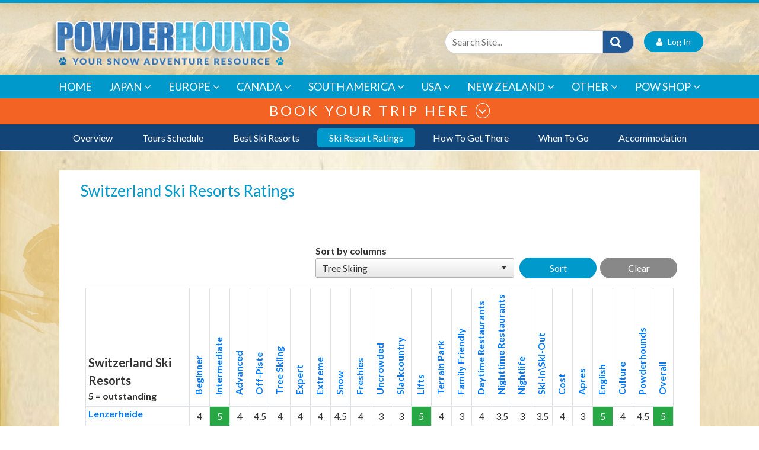

--- FILE ---
content_type: text/html; charset=utf-8
request_url: https://www.powderhounds.com/Europe/Switzerland/Ski-Resort-Ratings.aspx?sort=TreeSkiing+DESC
body_size: 59248
content:
<!DOCTYPE html PUBLIC "-//W3C//DTD XHTML 1.0 Transitional//EN" "http://www.w3.org/TR/xhtml1/DTD/xhtml1-transitional.dtd">
<html id="html1" xmlns="http://www.w3.org/1999/xhtml">
<head id="head1"><title>
	Swiss Ski Resort Ratings | Best Rated Ski Resorts in Switzerland
</title>
<meta name="description" content="See the ratings for the best ski resorts in Switzerland ...."/>
<meta name="keywords" content="ski, Switzerland, Swiss, resorts, resort, skiing, in, Europe, snow, holiday, holidays, alps, best, packages, Alps, snowboard, snowboarding, powder, info"/>
<meta name="robots" content="index, follow"/>
<meta name="generator" content="Pegboard"/>
<link rel="stylesheet" href="/Site/DefaultSite/Skins/powderhounds-responsive/Skin.css" type="text/css"/>
<script type="text/javascript" src="/system/scripts/jquery-frontend.min.js"></script>
<script type="text/javascript" src="/system/scripts/jquery-migrate-frontend.min.js"></script>
<script type="text/javascript" src="/system/scripts/pegboard.site.min.js"></script>
<script>if(pegboard){pegboard.item_id='086efa0b-9b7b-4cc8-88e4-e62d14e30975';}</script>
<!-- Google tag (gtag.js) -->
<script async src="https://www.googletagmanager.com/gtag/js?id=G-QNFBHYWNY2"></script>
<script>
  window.dataLayer = window.dataLayer || [];
  function gtag(){dataLayer.push(arguments);}
  gtag('js', new Date());

  gtag('config', 'G-QNFBHYWNY2');
</script>
</script>
<script src="/system/modules/adlistings/scripts/adlistings.js?v=1.1"></script>

<!--Google Tag Manager code-->
<script>(function(w,d,s,l,i){w[l]=w[l]||[];w[l].push({'gtm.start':
        new Date().getTime(),event:'gtm.js'});var f=d.getElementsByTagName(s)[0],
    j=d.createElement(s),dl=l!='dataLayer'?'&l='+l:'';j.async=true;j.src=
    '//www.googletagmanager.com/gtm.js?id='+i+dl;f.parentNode.insertBefore(j,f);
})(window,document,'script','dataLayer','GTM-MW4QJ3');</script>

<meta charset="UTF-8">
<meta http-equiv="x-ua-compatible" content="ie=edge">
<meta name="viewport" content="width=device-width, initial-scale=1, shrink-to-fit=no, height=device-height, user-scalable=0, minimum-scale=1.0, maximum-scale=1.0">

<link href="https://fonts.googleapis.com/css?family=Lato:100,300,400,500,600,700,900" rel="stylesheet" media="screen"/>

<link rel="stylesheet" href="/site/DefaultSite/skins/powderhounds-responsive/css/bootstrap.min.css" media="screen"/>
<link class="themecss" rel="stylesheet" href="/site/DefaultSite/skins/powderhounds-responsive/css/theme.css?v=8.8" media="screen"/>

<link rel="icon" type="image/png" sizes="32x32" href="/favicon-32x32.png">
<link rel="icon" type="image/png" sizes="16x16" href="/favicon-16x16.png">
<link rel="apple-touch-icon" href="/apple-touch-icon.png">
<link rel="shortcut icon" href="/favicon.ico">

<!-- Add the slick-theme.css if you want default styling -->
<link rel="stylesheet" type="text/css" href="/site/DefaultSite/skins/powderhounds-responsive/css/slick.css" media="screen"/>
<link rel="stylesheet" type="text/css" href="/site/DefaultSite/skins/powderhounds-responsive/css/slick-theme.css" media="screen"/>
<link rel="stylesheet" type="text/css" href="/site/DefaultSite/skins/powderhounds-responsive/css/swiftype.autocomplete.css"/>
<script type="text/javascript" src="/site/DefaultSite/skins/powderhounds-responsive/js/slick.js?v=1.0"></script>

<!-- Add icon library -->
<link rel="stylesheet" href="https://cdnjs.cloudflare.com/ajax/libs/font-awesome/4.7.0/css/font-awesome.min.css" media="screen"/>

<!-- Menu JS -->
<script src="/site/DefaultSite/skins/powderhounds-responsive/js/menu.js?v=2.0" async></script>
<!--<link rel="stylesheet" href="/site/DefaultSite/skins/powderhounds-responsive/css/menu.css">-->

<!--[if IE 9]>
  <link href="https://cdn.jsdelivr.net/gh/coliff/bootstrap-ie8/css/bootstrap-ie9.min.css" rel="stylesheet">
<![endif]-->
<!--[if lte IE 8]>
  <link href="https://cdn.jsdelivr.net/gh/coliff/bootstrap-ie8/css/bootstrap-ie8.min.css" rel="stylesheet">
  <script src="https://cdn.jsdelivr.net/g/html5shiv@3.7.3"></script>
<![endif]-->

<!--[if gte IE 9]>
<script src="https://cdnjs.cloudflare.com/ajax/libs/popper.js/1.14.4/umd/popper.min.js" async></script>
<script src="https://stackpath.bootstrapcdn.com/bootstrap/4.1.3/js/bootstrap.min.js" async></script>
<!--<![endif]-->
<!--[if IE 9]>
<script src="https://cdn.jsdelivr.net/gh/coliff/bootstrap-ie8/js/bootstrap-ie9.min.js"></script>
<![endif]-->
<!--[if lte IE 8]>
<script src="https://code.jquery.com/jquery-1.12.4.min.js"></script>
<script src="https://cdn.jsdelivr.net/gh/coliff/bootstrap-ie8/js/bootstrap-ie8.min.js"></script>
<script src="https://stackpath.bootstrapcdn.com/bootstrap/4.1.3/js/bootstrap.js"></script>
<![endif]-->

<!-- Bootstrap -->
<!-- <script type="text/javascript" src="/site/DefaultSite/skins/powderhounds-responsive/js/jquery-3.0.0.min.js"></script> -->
<script type="text/javascript" src="/site/DefaultSite/skins/powderhounds-responsive/js/jquery.swiftype.autocomplete.js"></script>
<script type="text/javascript" src="/site/DefaultSite/skins/powderhounds-responsive/js/swiftype-autocomplete-init.js"></script>

<!-- Favourites module -->
<link rel="stylesheet" type="text/css" href="/site/DefaultSite/skins/powderhounds-responsive/css/favourites.css?v=1.2"/>
<script src="/system/modules/favourites/scripts/myFavouritesMenuNavigation.js"></script>


	<script type="text/javascript">
		$(document).ready(function() {
			// cheating to remove empty regions from the tables
			$('.hide-row-above').each(function() {
				$(this).prev().hide();
				$(this).hide();
			});

			$('.val-1').each(function() {
				$(this).text("N/A");
			});
			
			$('a.sort-column').each(function() {
				var ancestor1 = $(this).closest('div.internalreviews');
				if(ancestor1 != null) {
					var tblAnchors = $(ancestor1).prevAll('a.rating-table-anchor');
					if(tblAnchors != null && tblAnchors.length > 0) {
						var href = $(this).attr('href');
						$(this).attr('href', href + '#' + $(tblAnchors[0]).attr('id'));
					}        
				}            
			}); 
		});
	</script>
	<script src="/site/DefaultSite/skins/powderhounds-responsive/js/table-fixed-header.js"></script>
<link href="../../App_Themes/Website/Website.css" type="text/css" rel="stylesheet" /><link href="../../App_Themes/Website/Website.min.css" type="text/css" rel="stylesheet" /><link href="/Telerik.Web.UI.WebResource.axd?d=PMrIT5dOWaVYIcpFWUE4nGT_x3xOJjnl34IGK-nBBQ51wKPSJL-OJK4U63uq9rNsGbrIyvkdxFeeLeH9i9mI3EmuPuQZLRTuhRPqreszsPCOYRT80&amp;t=638611231964891277&amp;compress=1&amp;_TSM_CombinedScripts_=%3b%3bTelerik.Web.UI%2c+Version%3d2024.1.131.45%2c+Culture%3dneutral%2c+PublicKeyToken%3d121fae78165ba3d4%3aen-US%3a9948a144-ff46-44f4-9ae0-6f54d8eaff7b%3ad7e35272%3a505983de%3a3920021%3a1e4da00a%3a92753c09%3a91f742eb" type="text/css" rel="stylesheet" /><script data-cfasync="false" nonce="1efa7532-67e8-442a-b89c-4cd2122e0bb8">try{(function(w,d){!function(j,k,l,m){if(j.zaraz)console.error("zaraz is loaded twice");else{j[l]=j[l]||{};j[l].executed=[];j.zaraz={deferred:[],listeners:[]};j.zaraz._v="5874";j.zaraz._n="1efa7532-67e8-442a-b89c-4cd2122e0bb8";j.zaraz.q=[];j.zaraz._f=function(n){return async function(){var o=Array.prototype.slice.call(arguments);j.zaraz.q.push({m:n,a:o})}};for(const p of["track","set","debug"])j.zaraz[p]=j.zaraz._f(p);j.zaraz.init=()=>{var q=k.getElementsByTagName(m)[0],r=k.createElement(m),s=k.getElementsByTagName("title")[0];s&&(j[l].t=k.getElementsByTagName("title")[0].text);j[l].x=Math.random();j[l].w=j.screen.width;j[l].h=j.screen.height;j[l].j=j.innerHeight;j[l].e=j.innerWidth;j[l].l=j.location.href;j[l].r=k.referrer;j[l].k=j.screen.colorDepth;j[l].n=k.characterSet;j[l].o=(new Date).getTimezoneOffset();if(j.dataLayer)for(const t of Object.entries(Object.entries(dataLayer).reduce((u,v)=>({...u[1],...v[1]}),{})))zaraz.set(t[0],t[1],{scope:"page"});j[l].q=[];for(;j.zaraz.q.length;){const w=j.zaraz.q.shift();j[l].q.push(w)}r.defer=!0;for(const x of[localStorage,sessionStorage])Object.keys(x||{}).filter(z=>z.startsWith("_zaraz_")).forEach(y=>{try{j[l]["z_"+y.slice(7)]=JSON.parse(x.getItem(y))}catch{j[l]["z_"+y.slice(7)]=x.getItem(y)}});r.referrerPolicy="origin";r.src="/cdn-cgi/zaraz/s.js?z="+btoa(encodeURIComponent(JSON.stringify(j[l])));q.parentNode.insertBefore(r,q)};["complete","interactive"].includes(k.readyState)?zaraz.init():j.addEventListener("DOMContentLoaded",zaraz.init)}}(w,d,"zarazData","script");window.zaraz._p=async d$=>new Promise(ea=>{if(d$){d$.e&&d$.e.forEach(eb=>{try{const ec=d.querySelector("script[nonce]"),ed=ec?.nonce||ec?.getAttribute("nonce"),ee=d.createElement("script");ed&&(ee.nonce=ed);ee.innerHTML=eb;ee.onload=()=>{d.head.removeChild(ee)};d.head.appendChild(ee)}catch(ef){console.error(`Error executing script: ${eb}\n`,ef)}});Promise.allSettled((d$.f||[]).map(eg=>fetch(eg[0],eg[1])))}ea()});zaraz._p({"e":["(function(w,d){})(window,document)"]});})(window,document)}catch(e){throw fetch("/cdn-cgi/zaraz/t"),e;};</script></head>
<body class="chrome">
<!-- Google Tag Manager -->
<noscript><iframe src="//www.googletagmanager.com/ns.html?id=GTM-MW4QJ3" height="0" width="0" style="display:none;visibility:hidden"></iframe></noscript>
<!-- End Google Tag Manager -->
<form method="post" action="/Europe/Switzerland/Ski-Resort-Ratings.aspx?sort=TreeSkiing+DESC" id="PageForm">
<div class="aspNetHidden">
<input type="hidden" name="RadScriptManager1_TSM" id="RadScriptManager1_TSM" value="" />
<input type="hidden" name="RadStyleSheetManager1_TSSM" id="RadStyleSheetManager1_TSSM" value="" />
<input type="hidden" name="__EVENTTARGET" id="__EVENTTARGET" value="" />
<input type="hidden" name="__EVENTARGUMENT" id="__EVENTARGUMENT" value="" />
<input type="hidden" name="__VIEWSTATE" id="__VIEWSTATE" value="/CRx38ufVbbtUmkAhJIyK9NfCjoy2iXhjkuelp9rOC+aBBFooLIuthvoIewaUz6AK9OvetIGZn+0+cH01I1Ghyvrvj0ZEcbbd+amlFmLph8rNxozP76R1qHER7oDjog5jq527Y4Tf1j1FGuy2CBJh8Uu5TTml6/o3alp9kpzYUGWaNVA83yzjdx7CEmFVShErtNvrvb3sTFK8yPeRa8tbi7M1BsoTMgno4sDDyNZs4c9YCfFuhGPKdhH/AHXnffaKreZKeMQ7pDTgdZ+jL03n/XFPU4HawpKZUjB7oc1KwdVgZ36MwoAXOXIwWRQdUtID0M0ywWNQhYZlvKtBb3EewVnvqOrVU9GI6mEE80sOqQNQbYiVcDilIlk8mGEwIp53iXowS0xtTT8k1wOtahKWc/Q0a7TuGQFU2ZJZ/9ZMW3SKwwYyJVDUsCruRQNU1X8qd4/lYHf87AOhYn77PCJ0FsA7MX4Uo7xt0YatMgdUEgw0UamLUD/2zqFv3VO1jx9IYxOzCo1nw38OTx2B55zlD7g9+Y93XtQCiwgkvZj7rUpBwJXgQLZgS2IJF3dMFed4wgrgP63pFSzInkcsooKYnb5A5/9PrT7ve5wB6g1LPoy7+IYlp7DyFBlDOnxYFpLxAZ58CdiBxzGRnBXbR5faJux0BbUBSK9qzzEO4llfgmbUO2+nNG2IWaLXpnvgZhSaeVjRCc+1i2woibnVFx1laFKMabi2ftoTDh8bFst0nVppMElGu/MDPGtShfMLhC2r/bmFa0H9z26rX11xic5+nbhZooruQuxlCUlmVTkhTyyJ1ndDgrLCoNbyTye5gk+ZXu1LTCXpiALKjfd1Lz1orJTbxdPD5Bgb1d4uycGWFfzw3RcN+O1t+E9XSnHfUkhm1QBF0XmmZd95Fb4uzeB2G0WVQd/f+AIIR+hlQaXH+KgsOSPbgev/og8ilODgzNptOR1xvkmi3e79hvmLFdy9chWDm8TYrPqEeSCBKSFhxsVHPItbYyjb3jrfwAVqW3bwIEJ13w3CfEjE114Q56Pc8jfdH/CDSzoWQFOZwTXeDei9tsc+ukLqL7HhwOL9QamMhcudvGD0O1u4Iwye77KILxATQzDqtfjVf0sqyB1Nt6wLhNpzRB7iI6ItxuNdDgXATs2+mV7sfTOHVOE+eu65LwF05/bvQqces1UTrAhLBUvNYLVa5htw1ekigaDUVg3gSdA+nU3baQdlCJD8+hM2TAvsHxTGr+l1UY7YSCBC674wmgaVbPVjCML1m0qSDMqGdqcDb3yMzGsvraG+iL2V+uROJfxo1VEs6F3KO/qMVf+CIW6cDiVJpHYeiyWh532hOYLmOe24qX0ADsirIYQQrKDpTjgTa1MUuBEbdouTH7McusHKVYabdRd5vkrS3zxJY1rb7HbQFz/Ikl+pNNiSsnmWFMUus8RSrwBA9mV5hgMLiz1lOm6tW/MKzIlV2rVIro0ajVXMJneWKFCYrBiVcUuFMzID4CESSz+PkQ0XoTDIiZLcQIlsXnn5PQKFC9ppGnKnjmDsJT4CrakkT6r3ooM3Byiengxj5tqDPjL9ZdRyyM/z9cY/5jzKFUiVmNhjTSHcEbBoSLGNGAqASdo5fym/GKonYGDKW9d9SslSIRsL5w44J/[base64]/G0IfJ3BsRry8+LFHXzsB4ZNog92CL3uhsHJCDbQ8wQU76yEz4g92k99ZreZty67VAstRmUFXMG44af0pQ3m2IKLEVck5Lmp2mGSpyd6ch9K+bAvkavcbkA6udV+He/7Ka1SFo5yvaOqPYkj4hC5a2l+aQ+F7I51N5Z4yj/tPsVJVSGMXdcLeZHrQO2Dc8KaZJE6JRneqCgAYM4Z7XBLCWKLh7heHKbn3IMlh8uOnR8DjW6btqEj1SnkPFhJpRaqdnmQzzCWYX+eKprCCoPrskhLkIURW0/MSajLJ/[base64]/GL840Kn8jc000UB67+3cDiAyWqy4FYNgTIzk82QMScHJ1pjZfy84qjNcrseZFaAjTZnFDTxjqI+FmDfkVTXHh3b8KNFK1S8tA9XABIJOBQ3sHg/pYmSPsUjRqvUWPJWWxCv7edwkXDDq2W3gPfbHjSCDE44tcDM4KmGzuPTsklV3/mSUlI6VmM6TqNxXRh3EDa6craz61lk2XmHw2z0NuqHcE/FDnJ1ozeVqV8gm4yiWZmsOmpngAKWOAxz3Tlo0fjLC+h1NnAD8hJQEMvg5r5DMbAKTFpPs+SMmY9i+eM0t2zpojLu3CIsWXoTE4YyeR0+i2o+rKnAN7/DHmWCn0yWe31ocYUhw5xzZEh1UCSoWj7wuqHXfA/wZTqO+lRzwBaoyx2CJztimr9cK8uqFVyqiDfxHdcydNney5CxmC81XmSRMsGh05kDmNCIdE9uuUBplas/vttzTSqt11K5jOUn9rnnSo+uFiy/Ptrlzk733O8+5jhkebf9ukuvMEGkgpWHhBhMKtH+sRso+uMEsKGsfD4IK6blbDh0CA/AD2rLy1jFd+0w8FqqXfXIeIUbknnEhXvQai2HnotgjTVwvaEpSySYIUCTF/XzdtFy8rrgwIg4hUxE5mutCsWQZcUQEv/0CeiwySqBZhgfuawmWTN6xU0cnffp5EllCGNK3oDvLEpUNGaefavmziL8OhJpoAkYITz/jga9CXcUfhNwsYPzF41oQ9Z+Fe27q7ap5JM8vJzValikkZGVr0ZcjGPet8xwX4OElmulNwKvfUpSVjmpL2f9UsOXh5pXarBZp+Mz/vCcf31JujBkAu1x+z0MUY9NqN1xTCPD6BYVLNcd8mbLQLbLIFbPM60YNgKUMs1hx/KJhgjKVUQfJMcmttOVKUnlqf1MosICxWapiCnwpOsB2c7H/lEfWayqLG3S82xv/dbPagT4GAD5+W8ibTk2ZMDMBflbVmQyuBkwE9WjM3WyxYcTy7oHyNjYYZZQz6qIgea0FQNkSIPux8xZ+BON9yutzZzU3o/zoMhY/cyggfnp+3NEAped4/HEkGeKwzq1Zo8ux/EZ2GomQ0edx2uSRiu/DDtRLVTF7oFhVA+Gu/I9MNr+zjgtk5gEBS+j7Mguza/uqzNff4sqWEzgWyCyETe2u5+5bxWK1ZP+6WgGwCwiYMNYFpxRxiiYw+EhVs3s21EMdws+dEqdhmdU2G7TrHcuuuXm4r9hj0ZJvvdJ87LEPXFnxZHwatBB+mC7NP0jpUKwacy/ycn1He+doTTQIpFjuSmvTxYHpsQJD6pZIuhatxvk0LptwYdefPnVKAIsPI2UJmvo6cqNy6zzJw51wQ3/rA1XCnCwG88rhKHbMKNETzB9PlmlHsor0N0VqlOj07NhWxqbcieUPEiOz0RkX4lEhir+B0BH6Achna7SibMiVVdpB2PrLgqxegskXUvVUdUh15665OsNcsX/mqokxr+H8U5f+wVoNWRgEeaHXY+bk2nFfuLpyKsTiuuEFsq1SnMMA64pAMFHIVX3kTZoszQicsg/4woB9o4++Dnkvw+YaZb2RT5/GtKkzgF2pApYVOqOgAs8isisoJPSXlXtXlmnzNNKHqW0bKB4ASRTr+q/nf0+bziaugfP1xce7gBnkZvK/PW4QbedEvBZgn9HXGTzYt5h3Y8pT3eOnllGr/[base64]/yP5pfpTZKbjuX/XVKwmEQ9o6TscXIOwqqGyi+mGYZrsC8Hcsx9VsbN3VlVqZPokj2D+Wsj9wbyeb54FUcI5q6nk56u8ceWlKax6ySnMMrn9G3MBlHepH0SrmMiSHHn1EG/HSzT+sEOe1mE7hSFAb6xsw70iuOn9UTZCAKfIzcSMOFQbiaMIcSKJYOyt6JWs0vVZUqyrlDXb5M2rIVE0KFI1YS4rl8RqpAZbOx8yPHDkz2lBrdwZv6691x0xjFtoJiAYdQ7qDn1mrk52tre4ixLSqYBOSmaWw62xjfwpOUrINfTc9IBvTMeGB/g5sKRIIh+wU0O0OUgl6eI/Q/cAkrxZdxfgulH2spPqLxiTOtwYkm57uKuKFUBrocK6iSOcc2ppp75E2ZhyfPm0Peou8SnZImGZUEbCZDMjQ/[base64]/0Ag5tzZsrlVw9TYKnmj9To6EaotXkadlaY+yy0hkV4YmY4VyRJz7AsIfHURs2Xfez4XeDSd8fjPNQfhGj9sjbEAfw8i9I6srnpZ8iXS2/6Db0gLf0PaNSC3gmB8lOACJDLUZki2NsH5NQiIxemGfsIBK5PWUmf+J/5wtwDfdecK1SntM0aMnY0hhq8cNfCR21f6J9VvVdLEBTH8LwQwi+tHvV9EW7XlsPSsQ/LLpzz9f58emgffGNna//XPpczDIVtRRilXfVq6vrb3IzaGTFo3OsRFsujWIr/ARmJt03jdcxTO/3w3aicRxMahLfP8bUaJg0aAMreaytXZrRWtPJhWYQDSqVpr0fpRYtJTmkhcA4ty8U+sPGgoLWhUsppJrkSL6KLgokOyIoGYpSaJogAS0IFYZuSIZYSZnOTlARiZ/cHATG/CDoMFgoxFe5BiXYyiYsCx6EE2qQkhPr4jgVCW2cXjRZ3+YVBOcMwkd53WmfP+be7o3fln5sL/PNConP1F3rqppuLDNqewi/H9yQ1NkwiabtMTpkj4PGnaDsr6OSHSU/2fL/[base64]/am+wj/m7ZwDRhkLwn8gHiD0FZw0/BrnbAvnzMdetw7+k8GQ2PV1+Q0t5u8nt63vZOBG+sOuPlVyX4z6/HC+hjWhy8JNgL4zfNOgip3JlKvWtiDg2uIiP3csxJK/x3tZjvR+pdiiJ9Z5/Lsl+0i8s07cQaIFzOWyEmqnIAFe8FlF4vqdFi+ADXS5kK5ds+MVS5xlCYHA08U+2vv3MFQ/qyoppSiQv4fbpYHSWalgJBDOGQuJ8E9ZMqEZWR571mb8OVIK//[base64]/H/l3322ma403ahX/DBtIHwIV5/st5QN75oJf5NwM/wkKfqroRja5UQq9/EYPRVScuD+NeJdwSTZS1nK/[base64]/A3gPdC4eye1jl2RWLL2kMPID8qjZkQS3XjazoTUWyevgbHHcp5BhreCKo0/NBuwca4aTZl5XqNGxFYmFM3b5lKQ3jqpw7rScDyeC0JyvcLDSzcXI37r75F6hUeUhQlvO2rXNbZDFI4Ei2bf4CM5azxeNCGOcC5FmJbCeYrBoGUPENeMvQtNpnEajZ02j68s31RJbNiov4tf+kw4cF/b4XdUDI5l2WztvXCasZsOo/t/lYCVipdDboNxwpYcXuA1jtbERXrrqEmkr7G7fIOYhxX1nKD8Wd6+/v+JGS7knYyO+AkgZ2qLwkBXewDnicvKvbHSS6T95nXXC+3MQSHcbvEDyOI2d5rmzqloKiYz/o3CYgv7HxAyG6DT8F80JjbAtglJ9Lk1HKjh8mJMDJhFOZ2tQ9fsGQIiLsXRh01HrUpB7SdklLLH8/jTqLmzmF3+VlIgYq1TloLKo0y5U0ZyQ8xSsbWTuWbMKkV55lVUk5ZkHv9IU1gq+j3Y+RQ2/je0QfYG/KiRUUJanTOQcfgr9zT0WfnTIb31Aj+WkOUMCPBi5y8n2bzlkqZfP3xIuLREkZmihqW9pifrMpKpZXQgDGV+lxFSnQFjGbBoyXz83e8b4efdHdN6kXUmC/7v0WSgBTZ/vmTPjzHjrDJlOV4dxeTY/qE/J9N8s8AHgOYo0sIU9VhQmFt/[base64]/o2y127tVh9dQ4MT47MNmBJac/bAvrheaIboH1NAVXoLyuPTLwcxUN7w4xWElsEIhpjFoBX5zUZLr65+jZRckpQvCHRLSHqTb0GdHp5EbRzEKZzqjf2f35recnKmwUUbPH8hqEH4JhXk05SMkapRrb4YFRfCl60Mcec0RmkTlIKhD4l0HpChRKiod4HNgCL/Y89INjZUTDJOnz/jC8sJcOqxm0+tnyh6T7G0GgBlED3EAuGVHqYtAJaFvAeaHj79v9F89krvzhonXwQIVEj75PmT/5L3Vo4Z59dWCzH9lQM5b4j69yr9EBdLF5K1w30Ax3rXpkKw1zyZczeMSVRPjrb7Fay2bOdp+ZSaq7y2NvnA0vf6S71FjtpUFMNLQoxYN2N+1uIPOReXc/Is/[base64]/cN8zmtWzY4X1bCzoVmdWZtnneLdVOsWaDatYWyG5mZqSTkRkhjLfjUwIV/rZaPlssRPT1CEFlJeowVyVcZzoNCo6S8I+9iE/[base64]/sS+G0cJXQlkEMp8Gl/VtzQnKGeI+jXRPeoutWkwyRtzaBIVxH0c0e5D5qATw+wdS7/onocSI+OJIY74Z/7XGaqDOmDB+6Wl2YxXVqoO4fOjFUnlxPo8rdbPXLWP1P7LNkS5uDwmCfGkcbMA5eEU4bHZHgPlI2vujhxA9BUTr5dMGlRCx+XRvqK6xjdrS2K9qB7hiRpB/p9c+5JzugfR8wYR8TkztbpE0vRwSA4tYa0RfXC9hwc/n/6504qYbD+0K1x8lUIMtNo/St2C6GVW0OwIrTGbAQGrvEntisNxxRFyBZcR4h87N7b+zRF8KG6jB91fyVrcUj7tB8n24BSN1+eEfNsAa8ztJEePKUJRhiwGzZB4fhT0B6B0h4imeuSY323YQLsVjTD4PjEl/uPijONQbCTPcQ4fcGjglgcDE/p+SlpBhxJre3sSfoaokP8lBoWbHwSC9dZoBL/GoMnOplMmQFbCg/stoJBIi7MOgnGw4yGi1gHwkcwf7fBkU6pyYBE8ybSiQqkXWXnlQsS6WjXDPAepljCbwkNbSq/cC5AyNYJ8DP2Z6hGphrrK/LEV33xuzQ5ZBolJbJV4EQKu6JfotplwZny4DboS029XMlayDTXAJ+A4bLdjHz7OStDgpUoHBicmkOeW15lG2eIjScWkbxpii5jWxAZvURTrxBCshFsDW3nJ+BJPisA6tR0ZsitNnJgGHS9t/Lrr/5AxHXVdJYqP1GGyMSoIAF0M6ZuxPadsRckOJR/4uVMWR0j6eQMpm0Im0k8DmgJajTYiDfvf4AZP4eOt2lQOWuizuH1+JoWqHJsJoRR2kl7T6Tgzy8jYJ/OzM70j/zzT3n3q/tBKUn/NW9L+TtK4O1mLNKYPThBO1WoI56mgq+HfFtOMk0C4GoL3OScz+Gc8ngbUJdt5OTv1SPUoK8s7rS5BDZssUUg7noyDqGZsQCpYUohxBv6wQWNDvkYvwFb5vXjjVn4QIzvC5MULABQ7+5OtbSBOHgCUsaM1E4/lT4j3UCXVs4tj8NWd0fl7et+yoh01HNjPtAO/9Vglczec6RyAGWLwq1NI/sUQ907yVEpxx21+pmC2enTe01PDTnkv+Lijrkqv89Y11GaMYPN78ibkUsr/R9MqhgZy4jdb7+8HKlvzoCjzIWeWcOu77U17paUbTzmIxR8lc/cUZmQ2tAIIj8LcHMBYeuSrjsnzHE57RgAhX1YWcChVaUEUf9P9AKMR0x4mG7P9IvX8Vy1cIuMMRSpr3wtedTIbqROiRie2EbashMjat8wWuF6AnCLu3Jf7O0CX3CF0dP/V6/e9EtzIDSmmkrzL/F6+6nwiScdqQrSjmcoIq3uj9fU3YcchkqFx2FqD11McaDEsuy1kt/3fP9fwtltqWGAPDWT2VpBW243GDrGFA8a/ru3cYsbpvntCuUHZT0dgBUf9l3hy45YI+qsOah27q+R7q6KZwNg9C6HHr4ufYgBi9gbfv1w5uFRqEqWrySA8gVhLqGpkn6IGOxD1LtnuCIkb8iaYpV+FuGLq2rVtfS2GMWtxzhNGhNY6Rm75TaahcBEmyJ02V0TuXYOKBLklJI/dSjv1m4F268f5JepaxOQ2Ce/ukm909f9TtbyoXtGrvMsAB0+rcaXy8ef5M3foEzVJ/6uOWSfmQmlOP46Eoy8UNyIjltsvFaTEXuLeK5bxksuYIpqVFdAjyq4/K7qYUouJ0uiL+6LGIu64ScntBxv0G3DgVh8w7Zgbm77xbEkVmi+dFH1/sZPZbzZdCEFitAzROF7ddrk3qzfdypJI8AbNSD1LqkCnAhAER1YMsfESvKuGqK5hl3XSQvTDhJ1l6s/[base64]/n5lkTZs/KT4nydkbqN9+WitPIj+lnmE8rgm2Lkv6ZYEHaMQ1OSVTFMj2lzJlOiRESg87QFLMVhQ9mXK4Q30XPma2aF3n/bDrAQXzmF2sL37rE6DA2Gm0n+cZIhxupxYw0MRX4+4SHQm+66eCEPntOWp6kJlTQORiGonUe4aXgTPxVtSZMDoRiKLb6/NlaLn3JxGSybwP4GJHDR8AzcN7LHGC87/yUTvshMmhY7Sj/[base64]/SoO1lZSwQpHI61xde+g03JCig+Fhcd5QgqKAlaKvRqM9Sen6/TusnsWOjC9EaYmMutU0/mJJ1rY050uxkvryI/4/SnWarHqEoJGNsgvw5mvF0Nquo8CE8XZzZvG2Xq8v2E47v7J8lmVnEpE7eIvNZShkrRyWNTHtHH/fuD+wKTZrVs3Zs3RhDBjzlqcjHknU99dpx3Cf6nsCWGHYKM+AP5l4auwTO6QtVXpHcr3DJ8cfMOwpw/VHXbbIc9IO2ZKKf21xfq+JCRQo6Qv7QoyPelIJjmxr9O6tvbpOxPVYrUS+aEuO7wAjBjLNeQgz/lmCkXRzc5u5K5e/[base64]/aF8o9k3vCpk9fSmYboo9qf/wm8BRHrIv6yVhn2HE3/qFrIHHNwxNvFu55d7KxnyUBi0druQ0RqK/repctMYQR4XhEF1V/InNC6M0K4UbN7fn8AKM+6NvoB+gt9ORlgkOSKDI72tOssumeyRrKiE0AIEiKsGeUBlrdndH/tIV5GUjPE0C5bNkqilCMG55+QWotzLEizjDv9/1ej8mOuy3tVy5cGakyNcIpm9D8gcbpN+6Kgw+85hU8ToSlFK4HbNXZTuXljPPWcDZBcCUattdvurW/npupNCqaoMMLjt9ElSY/igFqvbLBm/[base64]/ErBXVnfn25l7iCtwCmghd+b/qwRbqebtOmgEwnrpi/kWTaMNsYalFSblr7bLanSsvwnZoaJ6xLEs9Kkv0Bs0T6C+HLuKXyC6NNFRbFz0X+0Ivs+syxw8Pj/XeyCAJF5ouiijqTHEfsIueF2bEbuugiXjcMlyp4613qG5LdLBRQoeUbahqQ37SbciuEbY7vNH2eReNMWvoAASOZkfmrIpmZGBcHLN7Ne7mR5Q3IpnzVMq3bstProMEH8xGOlxJnN3dXmc0/9u8QBz3CT//qu7EpshzapzEF3lq/tm92OvAvwl0+MYTzjMy82PGJxpPpyUndqokXQgVhYcn0vSjhvTjpYdRLXktqbZvXdQpeK1umimWWjDDK9PHeRywmd5nMjAGycXFMf3wxw+LZm9b3rwQGOklC35U0G09prvoAWGoJT+Gts5HL6e2Hprl3eRjntS+b26QI8/mXj4WEFfa1S+e/Hul401bWsjyh2+1CzZZlZtl/1tkvrQEUYdXp9qdbVgouzqr7a1VaKv28i1qN2x8yH5Mn8iCeeRTmREUxXzfFXYBgEcLcUl/neZZHhoMmWKwYwJ7MVFpUT3BD8HngLHBgQPCM32un0tYiWWIBBTR/3KVINL0NYP/9otZt4uN1swYOC2EEhrRXmAScCfQWgoz1ECmIfF0eAgenR+dln49O9D53oVVxqvkiygoU5+BWT7VHivAcDjbOTHOjmKkHujGK55JiIyRfGXUP39DSzgHvSpcW90Ql3zemc+V+3xuRCwKUnC/fdGsGWwTbqSK8cRVfTgPcs1hfst/oDlPH58OnUrydxw9nHwKieXg4ULrkMbK4NHxoR5bzhzNv7G//7/KlVjUK34/+rkR2Oi7BBskzW5uu0Dfh1YYEIrzaJdcOJA/+tkbScAPUhxrZiYQpa+Ya9YNdF045Aq1pYvxm/Z7LzC4uukN2pxsQTntMOZimoFRNder8/12gkrzkzIU+yI9iaPfQpsW9zQ8QoRxnqzm0NXp99Fc78Q5X7bHpVPS2olG22+RqJUQBoKxcnyCO0lPVrzh7eqRRtPbp4BKRhe/GkSkuRSjUhl8RotCiziQUz4Nfg/[base64]/2ToE5napxUyYa9JZfMX6fe22bLaqhW85NyNVEUJAdBLjk5QeCLP5WqWD5yRVqqjvqq0WoQ+x8PAx+Wn4HbN8eiGCPnXaETPa+yTzFQF0W/RNahelgIT0lO0sSKSeAU9XjLKlDFRFkvwQjHkQtFOvdgJ2C38mQkWQNBM4Gu85UxgtnsjD3gHJzx3KbzvAI++xCfe+pxsbBQygVVKtur0gamQt2P+dO7eP6l9obIoyLer0mblGJ8k/PGgJWVr5yY64GIQFwNNybYHVIWUTONBnClwGNY7npJfgfFGsC86+yQBzTMzqGI11VqjsGfxD6qaOFKjKXUY9ODxKioHgdpe3h6Q7sKyOJS/hrlW/iOK7OLGf0a6G6U1pVjQNXmgTNBgeThsADioUiEuuj7XuNeSz43N2Ozb3yJfvCY0APqVbkI/GNOCByAUEQrWmeKPqPysMiwtkS+DJJXno3yo07kVm6JunLdTIjDLxAGZ3Nc6CyJZ6nxmtcO6JkBK8Ej66o42BcitfsT6zjBMdgjiBjrc5ZQtB3vbDxUISJyb1kDzQI5LjoaRASunMzV/gZWt9iErD24sSqZoCtU3/GwETXFXKKqbpLlRQvmy6bt9JkM80UPRBh7ILbHctskUVI2IUoW7+7K136VmReLJPZ4KZwlDIdg8c6hyibcRjt6HUQFurfy4uFX85/LuHEUt0YGS+Mpn1J9aE6//vfHwstTq+1sGrjzrj9wCiAfN0h0uSc7vvUtamjPNuxJM5i/ibWctKUuHTRlvALC8jAMc7eYhG7fyMK2QzOtR/iBrOktCxbPXgA+0ndEU8+PEW/kRrl+23kdsOdCNCWvfv8vd470YoR6rq2z73VAqMRU0qnh4zQ2lPAFm/Tulx0RbMyGee/U0EtvNFewdOp4hqGTdURHAZdxs/eizeIguBVUitH0c2n/yti6W+FNmxaGo1CUTW23nlQFm49A9+baKEjneexbh50e+u8BKo+cNxXbiaEIPItxgDb7l2bySLondlUNiRZIHL8OqlGCQB9agj9Yn+DcsblrMEfD0ZaWBs4vMLmWrtRgBEMU5RAGgDsN5VvQZP2KJhYdror8iFRuXd8Z0buyW+BpmcQ9NOPnvhN/KabX2UfD24LrS61gq6u47i+711WQy7H5T8kY5ZR2bondescApRuQu7xp/PmM8f/kkiJDR2V90wqsOxaO/tpp0NUw55sqGK9h9gpqWjVfbY72l1Mk5WaXmyUacOsb/aDvVrxn5+POAyhp9OgodTv9rIKVm/3jcesbpyH3vZW9dU59fTfMHWA/ql0svzR/dMhAFa4NeqqDTIILQYRw/vXMY4jZzB55tMtbGYD2LhLiFhGzxOM1LXAFHktOBlOYG1pvnhh0bhcp34xHFG1Ogdf+yeX3JAbvXwTxwBSaGxsLetbNPVU69hHIx0+f44wth36P7r95C+jR98CcayxylVv+7DU1TicCJyjYbOCaUKznUKi02a4TltNX/xyt1CmH+7DjA+8yQ/0Yud8fbUsyxIwZ7NXvN/OhL+sev173OzIaCrWFuq98z6iTHU3Z8pMmjihOa3GTAHMJkJRCknpSWeHiRR67tzirwxS0zewUQd7F0LSYybwzKCMJH+jmYBbZySeUUqHLWFxd37hNSVK48tKgoman4lWjkb4hk6uvivKOIIhxUXMYuAo0J0cbmG+MdozJUQG/vGz/HkgVQ21zMOsBQvhRCgyKkqbMYlvnZ9cKX9S/28DsCrKwLIu0hTptX2m3uA3RQDg0Zmc4hczQlFrMpJJ447e0/TznUdz3cgEL04OTg3THlgdQjEF0FZ4Fsj4JoC0E1Q9kedywJOd6Rn1HdOCpaNhdOXEfGxRb0vLVOBa+clZsrLCUxd0u/7jbK1SB8kFSj+egXc9PJ27tYgoTqpgX2DKgYTMtR6oJjX1FSyAQH9uDC6yeQRFFd+F6/1XQksN2dLyeNOZJogZuPNgco50rEbI1CB+jOvmD6ahXNgtlNliqdpaPcEbQe7OTrHaseYt4m8obSe68hmkw0dqiLGwar/GqUCPm0hUNyLW4nJWERYz91ZbIED5vO4ycciV87iQBAXRn2n9gcZOU23hw86jaI0PSa8zZBgao1MJV6M6u2JMD2d0ByyW4l+0uYfaLJBRR4wGU0l0fFOWU+m+8+69Xhu1EmtSk5lk2+BTJEQWYbcAvl19mGPbxCXOLUXfZL8/AtIfj6pGK/nb28nGjQzVHhy/W7JZ5Q3Q5hMA3sdoQGLH5RzkR8ULJbhSSI2Z+t/Rm8ynZ+g5wOvqdtLTteHaFOczQEI//0DjwiX8jBH2rYsImQSimN0lwnu9QpZs+x49Xrl2ovVUgpGOcEUdohfOnx3XEa1w88RDwshxn3hzG5t4dGeq5EslrpmZVR9HX9uc7V9kL2OzMrRZuVoEBu/oNoZIu0rzPeeTW6vsleg8MjL94f+DTXkwTDO2tOzpdQA04TVsRUhRzfb7C6FYOCENL5ZoTSXLkLT13QuxqiAaZ7PJxOcnpS8quZ9AXox6+2M1t+1RYrQARbGH6njRax72riuLPAvkz58GyRO+H7rb8H8ZUaZPDu8QS/+IM6UjtGhlm2mB4bjls2ziGsO6mQWY9anDGiMErgEHvM6/RdRNMkYG3MZt2XhjmH6SIXu8skeCU3b+ksUV4v9McAOsF6mUXOXdCZl1jBPDPquXNSxhKNswvV1TTfZ4c5GFdkc5LVmaGSaEvNxF95DXEu6DsiiDvCBr/0hmcPnPfe/tzmIM1FSyuRE/F19rvNtZMKRn2fLLBcTJ8qYt1/Yeq2tIKBdwa0al36kJZ9CKCQwGMbJPMbzuKHnUdPH5rzpwxPpUHKkSJY9NLtIbo4UHTZ02EyQJ70zt1v44fYGm5ChYnymnsL3izSEfYMIUAlAGEZkVCm+LFBSAMqoQpHm//rq6aDoYC9Vd3/hIg1W+t1l5CcKAubhS5hyXXSg/W8KGPUgSEuMq5pxrfBD2+CvjOIJUVcqw5mosNTT8Fs0aza1ZS/3TbH7GMN3/UfAI0Op0IRzdyPFdUZjKM3oJLJKLsRRT8rp6HFwCrQFZ/p1T3nJKp63qDl6hg9ZMU5b6XCSYbZvHHwa/TvvjXT8zjwhEGjfv/tqKDvRf0hgmzLAY+DevH6nD19c1p4YQL8LjROeVoHcma91gBYrTikmFc86WertSNYVwAx0c2NDCIZgF33gOfDtWMYmyHYRoiCCN7xLz/7I38PWy63oVf4em2PR1qOnMekVKM10M7EoC4biIUoWTwYuAR082HLglOu91Hq0QesCsljIQ8G7UxNxDBVa1UXUqN20MYlHgjxgG/GBOpsEwE4Rsyf6NBWiqQEl8srxeda2YBCD8ll05tVClrCdQPuhVqSZTxvOu6R+ieuqrOWKVcU030LYRIgQfSkl5++cBpRXyfSB0tiadheI5KZDoDEBJpp7UX/RNYRlOirnQLoPqOY8Ckd6D/4V+WGYogVp/oqnQ1iP5pR+Iyu94fI7MHQfWR1qNUCHNLLCp+VSGcgemUqI619PWsPbe4Z16TmK0ai2Wn2OYLPNHx8+9j1Ve+yPqcbmjp5N7NaU9r5DhlMVbxYfAiKQAgQJwM7yZC0sikG4OBXJADAcc0O12++a+pdOk/xHPYdiOWDvoywdTSqG06sVf6B5nTBIeub3sNnilaaj8sc8Xf6AV+QTBaPQ/az6bRJw5+iVR/8Eh3YUTLR0DAzI3CrotTB41og1u31AE7w+lmXB6rtXXVCHW5RMEgoEymwDSJ458X1G87SnebmXBclWevb5wSw/zmAWBCF7cN6Ar1xY23fdhphJOsWpExfOtcp9n29L52Lfs4fSG6Q7vcTJsWP9pTTXoKVWX6+NmyNUT6zLNbhrju2C/CLSfcF0ps4SugZW5yuEMKST8XVCsZWJk+VoQ4x/uESeRTWnVZVMWjWh5qTUsmpMSZDeO7+6atIrAfiF1kSddz1bm+atYd/rVt/FUYdxaa2gwlPYDcEbA3X6WjYi0PKzwM4ePTEZw6CoUOH0otOKwGwqvUOmS18w8dmYB/BAOpD0BxdgPj6G/oTkZR+EcPQeNeyKLsxtid5L+UTM2I47nseGA5AKFFuQf4e/L/FARbzBhshtFJu4vOggHYB3Ifd52prGEQwP09BdaE/w4aOAvSudDZYv7l71hKwyvpP+OFyTBFrKxsOxdj50wPfCsKb92a8iKMk3Nn5W9Kja0cDARg2BYqqHj8pbmq+b9Qz00nbceFjHpABoJYKDQn/Pwn80g0YJzw29rqCqtZ7OBcqnJxf+CwT9eBfnyd5Fm6q180Acooq6618s+NN/8+VUWS/qCV4x4hSuRS1K9sEiOdtcvN1J8KxwrR2j1bbDkXP5IdY/Dn6FhYQOU3gQIm3BrHMBClAEMwwu6qhakSQdLmNoG7gtvMMtqt//kElxh0HOddmI2JOXygl1jxRfI2Ggb29NMei/qyalnXtk7u3BgZL3BdRVhM62ddlonFVyxT0i4VTHcUpGvLHGe+2iVrmKtZcLKlmo1vQmiLrwaxY5KqpMRQV3eGamDddx3d3+PqXumxHfFP8PRyf4LSv3HfhSuO/aT9StV6qGSS5nmCpwISYblP7/6+j8vcwohnnG6jUb6xREM3nTJupG9x1BEoRQzmNw4Gd9QB4vvzWvnaWgmHCIvjrAOglaRp+yOJaGrgXaFWfarifxVlaIuT5y3DxQod8tqpaNFas34N60f05bdGKW3t3tvk72ZABwygNGyLUoOotVrMOfv3bDE/YBigAcBYlx/iyuMxdww5yKIZu+yXKHhI8KVGMXFSnbpiwsjsCuCJosfUWLQMNfU7X9H/g26+t65SdBZ2PWX05r3KHED0cMtYQLDNlKv98JokS8aVdvei/4cER+hiMl/BzviuRdCaYqj4VyplvqYUAa09e9DnCVOIi0dSzBQ0PsuiDoFy3mmaY+Gm2u00/eSaMu6/y/cdZuTls/lctIeP11mctiJwU1XUA7g2aBWtT/cgKO1wllvJCldLjmO5I2huA4YDlpwvEeb8d1oKspbdpID6a0aYrC6Zo2eYq9TIOJ/SpyHh1x7UvuJz9zoBRiADw4VrZ84KT4+SczMKwpL/fWm4uHWkDnS4A52fwRGEQlg5cxJ3MbJ30Q4Fxiqn83Yod5G8EvSrG0/Qrz+CNgm6NHc9P3ssaGPrQS6TR9p6Z4lSql0bFpbTAhM/jfXvdjXxOtIxJgUsj1fmD6GFDobG8q9ULZQXpE29iCwSZOcyeGE20xBKsmhssK9KDAfcqYqEMQ44FzpYAmJDOOIJXEEMXNbDoHHhhNt50SruAIE/H9hNCSLawAgUxOGWW5Qk0d5+R6FwmgIvQBe3o28xfgrC4Mbgq81xyF1LEGcgGM5c0l37e6bOcljsYc2zKWJ+Y01J6EWptK2QWwhMTcimCZZcRH8yxVnMWePfiuRMP6/plNibbNjtgpXYfr3boKu1RIZGABlXcs8TSxsatlpgwMJaVyYrLQEsMumIbSkhH0yPdGnRHMP4ToTCRDsY34wDaUzkCv/5X4fpcogoLCxmJmHFQV0zeVjQ7MSJph5J8OFsJDIGQzXuEkBC8/bEECmjxA2JFDyfaApHHUg0Hp633njVM/2l3scbpFkZ0iySTQVnLWfKx2ynGUxiQZIKkNP0WN6Pzg35YywRPc8tXjqHSn+8EJrweqKmgSM1GKv30idAkEsGd6UTj5ZwvntBzwJOfKUya/eWvfzmVScAhdwHatM/xSqrSjhL7INDYtfm5wnv/2b5d4KEQEmxU+7J2/s4f8CJukYNLVjDyV4IZYbLkItHjrGvcoSqP7oxD6z5ft9PcuWl8VmTpI2nCduTfswmlymaAhQfft1NlBUk8I/lIYLO994hNSuGTbJiaIw+FapbkuOWzpHvtEPqyjkvC/hnWlpYSjk4NznKmjxIZrdCj3L6cBXs3RF4UuWUS+A2dp4zOObD+KLCnYevWXUqkhILTRfhefjxI0eCRqnGS8OqS4CyqwO2jywKSpeo0fMPD4he4VtGRTXWUQt7NJVSI9cLJGD4wmETqxZvugRbDqV0uq1QJ/t6FMWtvsEACgRhnKrS4hiCcywm2i277yHS/hmiBiTnenbDkkErAFpehvSO5RQPtQgNsPAeW1xB1gD3z5srS3J9L37F8WNQb+uUE1RycbOtw/rbeisx3Hq8glfTcRGQX3IEu9Az3sbWU6tDTMtNSkJnJ4NTY0FjBwst5vyTwgk/cM22zr1IJghw6zXQ1VLte52paaHnP7reN+ZASpFbnl1cgssdRQZwZhZUso3MhABwUs5h+OuiP5wze/s05A3rQk0/LGaQV+x3JJEG6nPb/oAbVQHGo/FqVAMpA1XypSEoCfIvz15UePMWn6rUluNXtrokxqMsM++w9RRhFE7ku91q85B8jeRiQT9l0prPO6dJppYn/YUuBu4FqXye489h75UtTFUufvOOhsAqBGqRvP8OAgJF65d8kJ+9B+XOexw6kYbVJTizxR0bnRUV/+fk2OdChSUCGP8tEMHJPhudKUAg/SQ7zplPLNTzLotCPX0glk6lqCDNeT6Txo/0O5sYhQW14f9LF/QcVGaxGTAs3DLzjeGQgFhphBkpxSRz90bkXJy0q50IZklY83Xr/XYC7uqogqiyipvDalH+geAYeqvCs2peyra9M485GCxv0lF6uPwKizydaDbIMsERXFYmHpGWl7lJAsxPTgmvXFAdhkKw+d+P0BI59fiCvS2/F4vwpaMChUOqDbFL191bWW9lJ4BBLyXQT+truEtZaB7npeE5WFriTDv4SweH5yAi/MORGZOta9SQTJ1oIbMsf6WD/THB+UA4oIDneCmMQ8JT+gVwzTe5AvnK4J9IZWexkBg6OIZEmnvbvuQ1VsyhKd8176spl7llYYLFa1PCqR1bV1+ybrd0Pb9V75I2+uVzf+kKFQDGJ3TMleiHF1Xrd5NUbU+iz1MWSO9LaqoaAZT/loWGvHzj7I7wrixq18phjdq4wJY6joNznC/Evsm7QqQCdK1DgdH+F6iDxJSMzt7u9gkH+aJe1PQgDf75xJ5ar87Qi3VZUajaeZuIuWldTsdzJ6+q9m4djH5m2gps84SPs0FQ5+C3/CZ9Gw76zRcd9wrK1DXCnlaIpJYz3bJnN82vtg0IbVNyb3YWgOLxTplUW9fJoB9aJKK6BffaVctDcAGghTgNuJz/r4fcdWC0bYSwfMgf4jtD1gYjrEbH7rNsprkHyrRw9ty1EoGMnV4ykHo2v77ukX/uE+jmgo4KzF2WP5Rz9wRIfZHVMe2TJPnLZeQEY3INnbLu72NBosbpsud1bIy0lrIJt6ZMyjUZaXZ7blf+OgLzOCcyLyjQrLJhCd5jHLMWSiZ6dcep1WMR+wsCqJftIiD9aOdY8D5JRHRChDJXpcuqR290vlC9dy2AJXwWGjTf2csQW/v7NfKbOaQdqdt1DTLeC3+CjEx7fJuAqpX110sciNjI+2tN6wyUPRsOa+eZkPwP7biQwMZnMUkiiEEROWbdwuNqnC63I1ZTuG/HhTJygqzx4AkNrsTHziOSOU4iGEQ+aSgALgg4oOU7HqJM5oJ4vLccNM5pAk0/bTe9uPvJ5wv5VpKA9ZYrPxcCsTlXCr/49zpTPUm8qc95AmFUpAosThiwCahHtU0F08QuNM660xs47KumHSpAGXei/[base64]/WMf/oZJThecZkqnJnIjlnWLcofkV9a/U7wz8DP02iHBMH23dVIt8Rmz1wmdYvkHztufjM3Mlqz9LxLrCPSldsfxFRHooO6QoCO/JOf/lkFzPltuN7B2HJJAw/fBc32fkk0S1J/uHFB8siRyHmkeAx/5zUaUeKuNT4Tv/RlwaUqnhqtfgICEoV0NPidkeXHXhMA51K+PtyM/[base64]/vNgb7W/wT88/zOVFa/ZYwoaaPEopf3uP5t5K2u1Cwlm4XYwEnyCOFYm2Yo7n0JERhcUoUx014cGep1xKTW1OFPBRwBhe4k6X+jNDpn5+gV1rcJRKHojG5rqX3PEcFzdXkNZwBFbQUI3e/Dvy4CuZ5EGerPhjT8s6sWCiI7aObF0ok/TGtx3HTB175V/d/+Uz9ZBVxxmHgELGftZuAi6N7A5Ig4nC1S6e9NgQ821npmXQC3+srxf1+OrHzljf0BROf6BKuazaWJ10RyDX4LBMwgzKclyuLIPN1SAKF6eBnxq3RM/xwLc7RLonutOLiT/eQRStv/1HptNlEn7FzKzjO5aWioZIdgNaxbHsklLJ6pl6Q1HHqWxKb4trGUYU4Gpctk8G8oZ7Z2wyf5Xrpj8A36APho/7aC7V/cHgl0yyCUV619ftlaFml+L3Z5geLvMslKSLypr6F261QniE2fSpNhXSTbW7r6mlQUondg8/JJlYClNb/+TXYPU1Cry3Po0WY0wZYTjXLrH+KCLceUzQuvfP+1hmGatvtwVBLzrZIuAQ5ZkLFWKiODyCnu4LVipmn0XwA10VYJax80at2eqsni0Tay+2a94QVzaW1L+of1LhJQGYss9ToiIVVWzcgKMqRXoMNVMMZlgaDDp2YrTRlj8HAqZBVxcEroYACrlnHI86Uzib5/b9Fj2hCsy975MMzFe1bciZnUq2Uv2/oynCH+OdJeHpA/NiHZ2VgD7qWHzgufbM0eWLtAPn3GSBIL2pvh44W3t7wCCQ565QXL+Ei3aDRfmSx1gi3NJDYQPqUpVef6dbAQtnl1G7DR844hyazeZ8SGfKaNyIGxE7axSyLZPYdXv7jy4wR7LsbZiP/eyxE9vXLG6BKfzcBCTQZhWcd8foKWTIANVM9XwIgMTo6btp1Cw9eaIgYO5q+JfZKGnh8jPLXEdUYGmrSRfT+6CcinG6td4TtlSsEBwUPoA0OC/9AafVVN6Mn2ulHS7uvvy/855AGngulwf1I5zp2iyJXuWIb8yDbWCCW2ck4slTT7cX/s6iBr6Xk9FYL27Mx6ExadxsQs3lR78XIchDfCLyPp/FPaO5zruZSfglMhNfvaFpzbvq73oBwfKaIJ3D9zhIzeSnnmfhchMBMWgTmluGconf8tgsD/myd902ho4gkEw+CQgiN9LjVr/xuwrHb8gKZKBHPriufAEMm4WR8r4gln90rllGhnp7s/e8lRgzJhAPFhE4Qo1I7AeBBuq12JANOhPxM/vDoI+URbqeBkBxQ49N11cJctk5Cy/rEb44RPkMPa3EocrVJddVkwuh+ycammr4s67gdqtb4kUekn0V1BKeWLnc5RT99DKwJLwSs14FRUIPZzt1BMlVFO4i8ZmHQUP9ihSAiO2EJs6fmxPfK0jgqxVsQp45wqLSDXMjootKgmo/4TidWiIyEq2qEM6UhH/X1jHBywRCUPtvnjL+/X0DNycFDW8yJ7FiljpAAfLF7P9KKXq+vD/CrB9f3Ij5JID30I/SNyH3NGTf5/6wem8DPi4UH4SOYQXlfOZdxL/WD/+LYbwra4Un/14U57bqz2NJjYShzz/IOCr623pg6AtYK3dbPI2EWfIhA5MCg+z2GJhIHhRhOG+qCgoRbUB+azSvWwFK20MOUqvrdSCQXLFF/d5pWsJdNres8plQmTgtr6fv9FbMlrIrVzPkIU57RxI7FdxTyv5NYE5IxpLdavrtsZLVhv0l7xgTqJbbhKzTWj7G6c+wve5L+pBPNUcaae8yZQNBvDhHzlriB3d14UgQsuEd7dCGKd33fKMFNpL1//kEnKyrmoCGuwP1w8/72wU7wehNg8pBb5fb0TsaI3AVpZ2R1InX6f9AiMr/A1pt6LRvDd2+oQD0HO8n8a/i9SBYfwkpmynSHrMHIM9ES0ZaqHMgk4ZQNkEqXPMaziM16fTkuWpwFRSJlnY6jzQjX+2kRg7hHI5xfKfPXqO5l4QAXrRA6WqLzh1W9r+ovzYUeZKBrpQF+Tq6PJvlokso3ekCmdlojl5Lz58MbLyPIIpc/kfx9bPI7IGPPNjolUohGklt6QhInFCGvbsfwPO/kc/Ooy9th78ROY2NL2Tav4WeUAnenoCPEvp4Cwk0LYFUA99TDM8V4xZn2ONatwl16Hi4r3nSP/EROXSuGYq3UORMYBI4f1nCPuUJsQXrAri3IL6DkjVcO+fGmjsexaz6B4kAlFQWOypc3FuDFV24y9/13vMEwRwbmMC2N+s7NFnUxnrYKauCTmiJrebnpHQm+XCciJuhmWrUwQImWTNZMF14NZG4fBtrBeqveQvVYTx+W6NcZj9WwyiJgF/Ta6yTJtAMFgWX1GrE6Y73D5oMJA+7vAfNnLEYKTTezimA/Du3wxuea8DOZkVUk9eHUm9FfDSPVDuNl1yA3dqlS9S0/x4pfsLNOTo/XBSlJj9z0NGNWKWkd1/cGzgLckPjKuq4Z00kHJaSzI8ZtZr6swjDc8mBN/J9/uj9YFWd7CQ5fiq6BYNA57hXYIdCQ2AGcPrhq6nNKgOHWc0AbI8BrLHF9yZ5bMZLhkjh+vkiyjlXHSofiml72cFIVtYvUkyJ1xSWSiSS32g/BM5VAJ5Gfmk/5RcmZMUVu6kQGu7lzq18TsREaBjmKnXLezmlGLi6GHzm8A3gz5NXXNh9dQa4OddbblJofscKrPwaIivqfKUYmk0SwPaUjXxh8NlqyJeAj7Sxaeo8cjUbXGT0kafiUQSCHkyMtTrs7RilEBS6ftvGrCUjQkz1iOwV/0wAxhii0amiRoPrcGbPSxlyY52I8kXvnaCa0UcytbK49Wc3iDKlIeUIsn+S6d8bSztAGy82UiqFPNxo4xpFpLqAw4AOGyTldyCK7FhT6iZ8mTdXOX28ON8y0Dw7kt+mLQtiMZTz7X0rcGPrGgGLh2nx8b/27J6I4aozubSpnfYcN03A/lJIeZWG3GbtTA8o6zGof29mnhpaFteXKcjNBgwjYP+slbBom8mFrI2Ao78x9n7VvWg8Y+WzgTZlArnqvzN0rb6eviLpjTla6yCZtjqirHO64KBJWwEibHxLHdU/AwCTMJL/DCFWwXpYTRYn/zLLKm91YK76i5IzguVfCaBUHLY+qIwVQjk1BfWupq2sMRTyKovHqMTVJ2p7Jw+LHHHKS/ro1D10NoXKt52TVn5zXGPevyzo3EoOcCFG+ipXo3tXxPsZMAR8sbG10CV1kLPRRcEXUSo7NJJSgGq+D/cWcMtG1bPMFpwk/b8VmqDefRp31kp5WZFZxTA4fAkk/gxM7lZJqxFbDdV9N49bVn+aI219qxxvu2w0q64qTaR0YWLQkCAy981TSVUB8lj+PL7brCvipenFXH8JpD2wuIOBf3woCivGhVAuh90+Wu2nguRmTQ99MY8THa1ZPSELp7p3UC98mq/LFrepFRZSEChGQrjCHqM+romGWPmBenw4iorzJjNG3pMJFPfX4/gHLsrswx67+beHjMxUKb8kzL2AG0gTB/CYe9C+nM1y1K7l0ZFf0DgBy37GbknGGcFe04B1yxUiO0FSdPRvxHJuu59qg9Jh7XQUsfaSCrtBRTBKM+MvPUZ17Gn7D4AbcEvzIM+H//0IfLYK+FcBRZ/AgiKw5iDgPiSaz1lnOPkkEIT68JjC2e4m/aD9B3yPTGRHEaj0eyFrJ1pbJPKlXWbU7StMYU9qieHqDuCUUtqkYgq4qISYLRruYkM626KIBj7SOhaF8SOvRiFUSqC1t5dWU9+u7crOowMb3ZKSBYok5x92OIms+gQY1vaBDP88J8AOANd/umjMCnTDWfuS+KyoXhs2AT9B0O3zvVVfaSuiBEX7zMNNj1YxER/E2wjpFtFNnxDvpAj4iVodDN4uQJ6J5Qwsu+UfWKDJppOsFFgdanMJznqqzJmYBVLsN/wvnmpSc2I3UWFxjgRKYpVwQMDVEaEOSYcPlmY8t7sfmIysOLU8AUnozQJCnc4HYV0qn+h05RN1+RkNzk4hIgvmc61YiBfi/e6BMMbTBzuUFBDy5Eol0ALBdwg9IWqvwcVITXBYZhPWozy1/lm2yEnDdCKevKjm5GxZlpoF9GDOhwKr1P9p+jOrHb6qiJpIkdE1ACfVnuQK7eYb6rtOfZRaLDO9fo2v3hJDAiwn8tXkeTxAJm5XI5Gdkw/Pgom8WfiK2gfarcdchkG3fc2kFWnXmN42oRUrtnJylOxb0qAzxHYYhIBLxdfupz+lIrwtbD4qpRbxpEaBYc0HvJkZ0NH6yfPaPzm31gyTLWuRls8YAcubebCKNhR5GQditd7/PT2rxM3s0XPzBUJvtC6/T7t8mu9R3iWSjq7WUrz7zRwjhWvHMfg7EsGAqohqvUFO/4eLbKuQwsGMqERv3xrfEXJsO9sUp1rXRDsxcD3cyVvA3G3HkTJyhW+RHLStMcGHhRCmAW4erEA4YTbDU+ViyKnMpYl3BIIuKXjaJKy8MQu2CSCvVVPEdr/ZjayZjoyKI/W9+QC4OCUM9/naK4JKrW9rgn9dJlfNq5s9zyfkOjpNqBBpPTApYAvshFvuFDlrJdmg7UI+jXWkqKKVX3JwrVxyj0Dej6UnPkHvILt8nhVSNW09OKzMGLcdKzR5ShWetZgOXYXuPZ3yJMjcOqIvWrBiU7qJr3iJ/dY2YiguiWBTuKSx2qUZA3FqmbUX97tn/+Au0lUlc+E4FCNFEsNq3Al2Izg4Ft4XhPR8yY+d0hzZAgXOb5uwmGjiOhRKGYiEsGXJ2Sp+1kosso4EF1WUUoQHBYDFdlfwgEUTz9f9sr7J8rgVIPjTQ6/ZAyK40s4WFFfqhPutRB/OqSz+4Cikrn4cPcxa/NgO7pWbaOKkcoNM91FV+UjJ/FgrFlS/[base64]/swvYk1fDmDx2hiYfE8MiZ0D/EtL3ygsWW2zuZZRSBMTDTg5FZKVZzpW7VZ+w2bzQAfjBMaiYwBw7r4IYBITBr47QkjXAVptmKae0b4tNlsY9ily8RY+MPBxmqT+YuC0UIOAL3Vj/qb5nImG2vbmBqhTVOQnkBuEyOefPPzQ5alfQzwwDi3IxT8gVVqa1QJD5Ke+x/5wQ5PTxEGT+ZKWALGHxp6uTHb8PSB2pKehDFsitUi6vuMZe2Rytmx1TZ9/Uo7Eo7X/52kkQUzEjX8bRVMCh+cKpwg4ghVL1FOo0HRUBFlbJ0uMTbtEITQ+T88FJt7Pw4LAir0f24yw5FRVXupiBfUaMUzBNUi/MgdPrc26hy/[base64]/h6crT9fXtannPTBLbGmt5vUsivLbh4pe9opRO8FoYt5DZ5sM3ycN0bP9UMG4Ekljceya80DffbMeQEioY3mHUyyNfvyoG7TU2M5zFylyTFnrfL16JdsQd40+cy1oBQFEbhopeOE1nzFO3FWGJZDBxUOlc3sxbdDnVYPTNVlcyrTfZwUH/[base64]/qNzbyJwLL672odnuRxgx9qgBucy529wzQmcExbQtENWYJ73l3B7aGromFlKAvLVhLexus2t375Sn5HPkmBkmgcaJEk+YCNTrmqiEzCsd19+To0WW/[base64]/xP4yd1aw6yIi1fSeJ5X5pTLP9uPWjqQo6B/y18fCovK/[base64]/Vrq1o+o489LcDU/oB+KW+nKSd9YbNVW8Ormzb12X7si3YIadOlFlIQt9pHXBFtWzFnFeyYPLfP2MR3j89FZqsAKIZrv5oTJa4PnqpPK4/27/HEWYvsWJExqKu+JcMZBh4Mps5Aq6MAmPO3kIT0/WuVq1g/os8t6Apa+jhlXhWp/PMcOAxiMt4BjOXELILO4vPRbJYYQTjqIv0mosPsFBc7FMxpGJ6nNFS73SZ9heu2mUv9c5b0y546tghMpfDTIulA/Uv0OC0o8/wIJS/cHKKJKFAKgSmxwrYBuqUigKdRSm1rGzwBtqLWWAMLjUrThREPw9/vxO+SDkLv3PR4RpNAlXhWmbfxTG2fd42E/w2HhBSlPF23wPeyVovtT5FHHBUVGRuaZr7vYtId526PrkBmJrTpYW9QX/EkRGfPbdFGmpnPaMuemGR6EnZ9dJWo4Ta5XLZNrueaLIs2rgFFpoqGKs3Lu7F1s1MziWCF2AL8bu18MJ3UwgKaQBrcit9n6ne7X/zN3jS3Ixbi6LH3+6UwiNgy/[base64]/W12hhd0Tk+69HhMqt3K5sssrnNZn5I2DRjDnTV9fnH4oQ1YfeeO1eaE3Q0LPWunfpWDlb9/lEAcvKXzS17foH0m2tzrKr5qSO0AiVrR0UZuwBQggQr8vp8z+OLfvfp34Y0oXTMPeYd81L4paDY2D6Y3Q/Pbg5QoJI9rLU90xYnEFKrT821nr7VM/+G4dSzDNgOfWdEyPJId0v93XvYtEQJXb/QT5OTrKtU0oMAkBjIDXyusmiC5FQqXHWeL+VTnMRX8xcgwJ/BD0BB/bvn7630W2YEaxL7i/uD2bwJL8/25lLphVHfSm7zLPl/XuW/oDi7RNZSFCVbNUjACRj+nU3XVrFlGP67zW8aphIiiarsnzVfH+QA0ofz0rtcwCzb5kg3+Rdk2XMM/e+QewFAsGl1G3bLjxsmeUEF31QqTz2ZUE/4lhGQgfMOgI/K/0ornZwOYsGmccPPb8J2odcmBHXjAjY7fZS4u7dibV5jxS6OZqNILGD0jUVXiJX0cXMC8EMigYXBOxtj35LvMoRKR6ClbJoU4l4sYkpyGP/aIMZfagHxlUWOSpyecNF2MrgszdlZUo3hk86PVB2+VuQq+lVDKh36dY2vzaMTGvO53/84X8St4iy+cQGUNRxzudgPQbPVcow2NCcAfoRUW9fRBb5UVLHLTPSlfzkRN/yA8XU+NI6kNHN1eiNVRJFORtKv6Vh0pndHOPGN0r97N/tycS2v/w9aykcXZqXgEAnGieNrQiFhsASJobQkrJ1Rc/cmSKOWyTTzQRGdH4FqNInhNnnPszof31/JsXdOp2LCzN8wn8OdVRPO6pFnRtgd8635PYlSDwS7mS74PD+1HYY48h/Ty4qOVCJitCbnzIR5vfL9pGy+FAN/aEK2ESy+W5KbkTBIRtFUPbLkjWs4GbLw08k9dkl+Zw5BBZXcRuoVoTFt5fJjrIOhuA6j6DbnnlKzjMlKc9SaGp4rRJOXMUwWbezEEh1H9Cp2Y4PyvFDncncp4Z4ncJPIuoViH746wwQ3euTKScgsV6IDclLDzRl1s0BuBh/F3UcM1Bg2Cfi9Imi0Bw5FCORuns+j+kRXjQeLEH+NFB+EZZ5ucRXrgSzdV8GvQuB8C1Vpe567PXzMb6f0itgMlfqlB9R4AJuaVkoREl0c/Knd6k1S+WVoohpscov0qqkNESTQrJoH6R4WxP6Rf3VoQFWXckeqSRUpjOEHXVFXnsiQ+t9TQmAspTZuf2G73Tjt25xesfBb2maf8z0EHo25qFXG42hmClrU+NUyVZ6T+7aZr48vPEGdPZpSDVNC6FIZITugvo0ahDce6HFKRS9sMgGqRMqNuZau0EGBnX/wnla20zz4dcNYYLOMzFbwCIziAsKZInyaJj8IYQGz3z7zCm8Mnke5Okv8+iVI8dofS7XGEAgNrvWGoXq+BbtuTUyct6VG8wx8bY+8ugg97rU849O2IlU6zBZsPVMEQzAK1WgR9a6sbLftUwrg7Mq26twKolXqGv+JdqqVtzLfMrJE7CJTnU//5/Dbr+onr2VFzd/dC7bGDIoQq3VnoZl79tHvG9WC81mKhzF+tHVPjkvDSHkS9hQdekhat8O1saNBt0/sSLgNmHAn3/Pihk1faZN/YQI3EoMgj+b7AhyIKWj4d0lXRZ2Y3jBHFK6dE1Wi/1IMzGyF7KlGdYD69p/jsi082GufiM0pSbm3/1e4MBvgI4TQHDweMB9+QQ1j92UpR9FowdtvQeQxjcTwgvsXfYUHlESYDCtzXBlq7pkQ7kLdQmkGfXSsaDSjTurI3ObkcR51u5I31OpPMtPu+0DprqwRe0H0WFgiXFRoShwVSNYiqEGj149QLGEfsstD4nL3A5qeZE/ggSwmXiKxk/nCLEhc4OvoVB55aVZMeOURN0U0mECSNPCAAhUgBFMDCVV6buM32vWqKiJs7UsUOfwZX2rHpF8CtPhUPIumO4SzlZocw34qHK9Aev+4S5E9GJhcIFM4xaPVj0H+i0viEyw/SqroUDwhDqQiruTwF7TNY+gSB02ykVR1tdX3dhz6oTTMKv+xLa+H/IOEVb2ERo14FD8P0L5MArpMUh0yUV8VEwT9SyuShMJq3MMsipPHI6alQAQbOm8XxzCCc4EMwBNNkUQiAy8j/fI4pIkC/mk8MkznJ6D0d0lSDv4yhouC+tXfLNHF11hi6kG+HPSMz7v3OlZBOeJSPM+1SpoP9eNrJS5wZUEU7p0QL5XrUg8NyjcSv2LTk/cZ0z6yS6LkYm1gGYyPHQUDrD8mcpnfouPLaOowytVHKsoWrA6J6whL8k+I57/6Lj0tjznpgWrLitq5jTOoohzgHIq/RD12jhI0/I72UpS62+5+GjEM6rBg97q4uR7PIXwqeYKg7B7TfieDeT/Se6eiRJWttM3HRvbH0jUL0L9ffnlt/PF4jEgf+B43k9/9UaudsYp4c7SLkYHjWryRBo1mqxbj/tg61yO+vpAPBsaBXquaR9SrHJs5Ya2CYdkYhewNVTE+FPxQeUhKOECUMzJolY5mENOeU4eQY+GYGK/PQfWLxmsfbe1ETm+Uh7o5fJLn/ycbsGL6fIzKQWKV9jsfu7EpZyInBN4+ZH4ht8T1P5E+zLJ23Y3PMo8P2uyTM91MhEzqSbg3ZlkTKhzYQF76eRzIHfKoYvzrFlN/lMQdqoOmphN6IlqC1lYbsEycm88HbIDNSgthTCw52mp6YsMf6zsSOz9l4UAAH38wOdAUtuuLNLWldD3bdNefAth29zCBKoQwvs+P7Q//5akhP/M5LKxFlhQEgTamzGlxCGmf475G2cwc++cG/tGT+1BAGymzvvpMl54TLuuD0F5rLKEoWtqa3hSPxRInPwz/pCdx/qiv5YA2CXH4VKjHLRJs1SlNLpTi08fqMPJUzSqX8nVgZkVk9kpFkVeT9bpHtriMtyTHS9vBQ/VQq/oUMtNBTtL9TD/lUPO/BG4Vu1J3OP7eGgWXQJhRKh0K2Jv+6pdmfSQ80Y8bVROzzh2RPA7CxsmsHlvXgKdopJpEnVg25DL6+uMVgBfyhBqDhfk0Te0XC7NZK+OWxAKeiKJHtPjDsUzTKo/1eZyO/e012/3bt67R1YV4pF3Uw2cjM+ulSDG9tK0m993l1NvB5dMuKPBv3xkKM3qMEOZkdzqB2BmAeE3uAGhiOBfFSF6yo+1iHe5PF5kjwOwCMB5RLPVSfj/LWO2Uprr/2hmAlUa+IbSBZrJAGZh6eMf2PIGNNNlBqeN1TsQ8Fyyrtm1bObhGbAnVe+v4b6hO9x2Gz1rnIIvtiIClOE2O8oQAhF57tPJHkAAzPn6CNRx5xhjDjhJJv0D/5Ko7wKUDkqGBHjXDv9taN/mWtUoZPoJt9B2ySCTLTPPysy0cMGbvGPNM3NwqgZO3u8WT7f20Ozn1g7feIBg/wF1X/74lT71YikSmvZ4ahrJ/rsA/UFH1el3Giz/pxHJw0ZYStPR/0//i1gQrQ/[base64]/GRlWXUPzfIftBoiZbXdh4lO8gGdr8KEjhcGf9C22g5puwOxdMLiEaqQ1AK1VL4KV+wqKUnl/+vuRMqCWtJvLiL9G5ZFxMtrUWrsULIVR4XbTCOzwrIq0ylSGTwh8XL+fCc2SJjpjpq0QsP5ngrEkhj/xcYXzReCRAgeD4cYNDmbngEvmWAS7TRdTp7d7uR4I5aYZ9DRWF07AY05oU38qudzeB+yRWRlccuPzOWv0LfJTItXEyIDDW57tNeKuqOgRrdd4KNB/KumIz4JkRfhv7T+PJlQWiRjvFtGBOXFp/[base64]/6yaqlEcY+5PPsM61mw2YtkBeTH6R+q3lm3nxKp33B8LUk1zsfauzK1Fxr7bz2U/KRbROZSuNaW3LCwe2/VRQU854cLchMDbtZO7Gh3vofbBCwD89I8w+vv/7JnZRf0rGRP06Aq7BjIM7eJw8A/RyANQxJUFDWTeFvEuBKa/lKP7qqxJbVHfPTVUvoVWSL3JoOHzUEzdew1PaR1UIMN3QMz3+r2hauaqGR3NWHMlppBODmHGUINOas+Y3BQCoEJKlfP2yFHONeT6CYs+I8tycytNhASyF8ftwhf+A/lqWwRsduVf6Hsumy8R8soEL2XMEcNdHe6oFf9Rbo9Zn0UPkAcgjxxEYX/Xs3jTogpVuBUFqD5w3UZtS14LJYSBMuz0uoj8B71a1a4SqvVhZZHhNvb6y3hxJLWzz6SiAQPqNwzfHI7tXg7CINo9o3jjlopWTWYjax8p1pHXUUyHAmUqDqlSGTle7jcQ1k/uAxDVe/iQTUevfT/Qi5CWxPbETJmVOxvfddIhiKP7CxQJyIdA+BJQHZ4ZHkPbNzzneIv5lf1EF56sXdrQdpZo9We3aP0LDW4S2x60EJ9B4ccx92mycVnl6FqQ1DSz93HXzV1Vd4m1ghseeSMp6pcB027coiFFafP/rQGC2OitWnWpHJYnHzlP+DJ5lYr3+pbhSfCS2gOJci7OHkpabx6SlCVDt3wq8jTpAzMnp+xpLoiZCJ8CBiX85SLcRepv9k5b2sEulaYJxBXqpb2y21U44I2gyDbFqbFxxw3ocf6/rYbMCba85N8c2MoNZNCLAOqlD0mrLMRSUvWlnMdcQOuNlyaVutjgmPlqDysTfls0U2TorrkUt+XgqB4zQ5P/gvohJCSdQn7mnp5t/NLByydriiAEyN2CrtoAVIbpMTR05YGu3TAeEdUaiNb0/RZqJ+hval5nQ4htnYFnWihZ1va01wm7H2z5CviwfnB5YbOE7u6IXIvmiHnk2+GnO8MLRnapPaHNcU3C6adcyns3QDvMpxK1T0fRBj7LVyBK7B8wTVsiBlmko5aWG/6makNWaKllY5uTtGVJXchtGIh9B8GnwA2SLGWA/FXxVKALVY1HIsd4vUUotH7uOceDWGL4JF2GReYLYEvlHO6dMHTn+7n4eg/[base64]//wYRKLq0DwZPK89a7Mz9ftw2rMuRPEiRy4pw0Xdty+v9Ivyj8Yx/orzip5urAQ3GubA4HmT+RV0owgOxy4+nY1WCntXh8Dfs//xuU42b1B9KZsJvjMlRt83I+0IaIf6DmguR4fF3ca5vkwcglzkU9jMf5xDgnA+Wz7S5waos0SUFicTIPYfALb+T+ihn3lS3FHA+nfoLykUt8/AeDhgXH1nI5+oShULtBOshuK3eLbesWM+CKeEootjTOF1fl7SmmkKtyL+stT4FiBU7KIOS1UGvGrCTs17TQhZx5gyJa2uvYPm5HBJlehQOJxcZmT0cBV+Br6FwKDHOEDIVJLii9ass3G5z5/Txy8JSq6ift939ifqhuOIV3vsoDO8M2Brgs4lUKdKVRtSy8vd5v627eN65IRWH0DuDeu0yj7OO39lymQfBpTKPy3kskx4RfgptKPc3nBM2/jLFBQNHU0Gz+DDW4409Lv5gLl5QJrsdsoC0Nk5qePEwNzKG98ZryfR+HxBp/esebXhnp1fdtrmYx/t93nF3T3U2mwom0C9SHSDOolwGBi3RCP2E8dtn4a3AWT7R9S6uPxa/FPbaY3FZ5Na0mAayX+aQFzwpNM6Qd8lA4oBMV8klz2bgLxawuYsda0hECDgWFHabeAYtXyc+bZhYBph4FK0vdiGmGxv4/dMrTU/H49/wzvMhMk6q/G6frXx8SA6jVRankPnV6tu2kPAqmiXTvizGye2STshgjGM1NSA22F3SwOKuEb8zsgz60JVF4ML88BuilfSC7UfJWtLzUqHcAMWHzxluWzUTGLMxvxVWOnPpdrjCaH/HxY/R6y+YGZQFpL0hxB5ho/S3zrL1PMdvmgREOrDns3JCkqn77bY8K0Va+qX483RNcrRwrNDf4waiMhwOGa8/Aa2AFmlS49koIgryVz7+h+hBVtjUQr+v5aZLYSYo6/oo6Unh2V/tAd/48EETNo/bDC/Wr00oOy7gDDUxWEKQLjrFrl/p18kq9+kSvI4nWALmNQRXrUOeUaRtMGu2HaxQYJnkcy9GC076WhgnlHDmqrpLycpmM87tf5AXdPkSubSjTunWcWKURHWzZKjgSfQ6zzG5TbgmxCFDgBntIORAc20H+/BXZqVjvmXL2KDu3Mh4iqSkLzL9Hbr6oaqJgETEQWnDD+Da3WbQDTtCrnRT6v3cCfVcg5EUvgmEbo0Dk3SqswYGxvNbGyq3moDSuysVyutiNw03KpdYq+yKNp5W5iljfeSQL3Ahop/hrPfo8R5I2sK4vTOurzgKTZ09Zi09CwCxcLAXznrwMTyx5bZwrU6CP4kF1ODiJhIgl8/5Qw5qGmhkbt9ZNMZtBxrQ3Gar0ZWoZm9c0blgosej3Ve+F562lZYu+XpLZ7Fr+S4ZRT+y7HKNymIWBHvhvqSBSB9VuvqNiRdWZo3ca3RyGtz8F+P2DHk8b/sAOW/8dv5Mjt9yFnGXOyD8erl9Nj8BOsPOolY2x0fwnaXjtaUZjUK+9N0s64oDoJLadSrcAHro0m4ZUCGT484UqkUAHX7f/Ku3lnruY2FjGR4AvpOVuU56pALQfIoDIUsIm4Y0XafWQzogQQJ6Q2jrPIMBtFTGiL3agu+btpDQefGThnNxqokbBwkTfWBhSrQWUEpi7Bt3Asf/sSwUbnRibz8tIn1USdARlaAJEy5LYLMSWD+nJUtjXRqjoOg4Co2rCgF5EYLExVq1zPby2J1fj7cArOT6twJ105hiEJPinediQYzRuKhEk0zauaiAz5KOhummvT5M8DE0LFdpj/R8UGm5LVSn1C7O2mRYxS5GaxrJzuRTqh5aEdm7Q3JU/ojhkZPy0iIWRHml5WKKxqbrcvsaIcaynaM2PTEIpjb8KIFDssUeeIdIVo+S5cJC2c4CVdeM7Aicggl9BOAGyzc9bSgcMr1kuEDqCvG0TobuPsTUazaKv8PQhszahBNTDCuo6t2C9wjN/PLYvR8UQ3Rd3zi/VAaBqS3H926SsIG9FUhVz1VGJBlYiVBum11U1fxoMPN6rS3FNu55xIbXt0C0pIQRkqbM/P+wv5TooNLHJswJBgKZ8uF6I1R7Y22A/eYFEucdAtNGht0OCc6NsbSTV0mFrvOk7XZytNeI9IxkFcgNgG843Wrx8e+XOLlBrXX3NAJaCG0Et4xFVAdhfS7Z7nrXGL51ogfUFWHmvesShaZZWqnKQq5rBBxA3dEBuizZMcJUoCks89kZB0MAs7Ojp4TB/1A6CHMl7Q+roxx/1hsNg54OZTZrlXhumNx4h9jiVLiAVBxRjbT367l+0CH32Jf0NTuWo1MnXc2YbMnW/nZOl9WkC5mgG3o3zc7XrXZll7jsTqBe4JAVV/h5ynVlcukOxjUNSWAbJHxDUbnjH3AKI7Zqo5LocodAW8vKllUxW28Zm8PcNlD+FFkaXjmP8T4lmlSwSfBWxtNvUwcZMkqe6k9X/pY9MgEN1mCs6+EeS9lPgUloF/aF8pU9/KJKcA23pcXaWMyg/[base64]/2RV9nUhQsebzS31jb1xP93paaXvwsqgBq/CTLOmvA5huTvEr3LofEmZXStpIaxp4QY0D4eGkB10WqZQspRTYGnhJiGrvx385XdClWm36Z9YbPwx6bUthSbJf1XNcqsmotfaKZfGAfGSeVik2kqo4sn2EtafqKhDH80qmICRYm+DqeohfPi8EgLLUZWvRH1gk0IQZY6uNVNa4YYVtMT+21vi3fKJR3jOXLlLc7/dIL6fra++b3vk+EFuTFHxQao5QanKDInbVHSc/+xf597kxYiNcgvIRMT/hjjsI3WfoHtsfIxsCHeWl6JZcDX9mMMbnSJG/pznsDSMBa+slxhNFFpmKk2EDqqgrLu51BTnPfHYR75dZmeJQzYTTdSR9knhNAnUg3V+GcWB3ZvAaRIZG/fV5k05F7slD3FEU5zKx6NzBnHnmAbKIYT2MV9sB36BXvfyuZ013010dDTq2ykWbcL/ynDQxr/[base64]/y0sLJ3xChdPk+ZcZxfYZe0MRDG8qrvTyndzCfOtZ4fiNmDUGEg0LnTmslg3IVno1anXwtNLQU+4EA24zCoD7XN6ud7TxNMgunLemusY0M/zw/XOIaH0865guXQuoEV9PqQhIYChw+ODVqlYUkF8RrcBAa+Ig3thkVgEn+/hTvabRq/t/6WTW1on1GNByKB5Ki9i+c+ZZdUM/dRq9unUtdngcGWi0b5f8hOPdXhOYikb0evjwyhaM/k4RbRLUdBck/BBLsCbrbkNCXyiu2ZmwOqhdN9eOPOteKnmG55u91nWWlsQvYvoXtN06R2DmWJUbYerYnlvAq2WDyUO0IL+SbGWNT3Vkyk6OyRaqEIlLgmEbcUfGzKDElFH/CA7u551TaWyAqyFKbLztA7QVhlgdJDQ+TaRC1Y2Rn3+nV5RBiVI5cxF7TiNXBWZJKO4h5DY75mxP5wYWBKVcCQTwwscwpyQdh14GrqYkiithAB5X6a3YEeFCKPfZplcCj4wpBpHKfCYKTwBmgvIUuHxXq6S/gMWJiuXLkASB1mmacLkShqHGl0a+nNbqBjkO+HX865AzqqyHqijTLq7wI7rLxHstOtKQCVzQQFFNot38KDHPcxT910NFo5oTajQ+/[base64]/K64702+VbgtdgqVXislnzfL+7ZEdOiHhoBkYKq5TSU3PYLcP71PW3vRhuSMZFBMHhM7vXu4tksMSRiGOd4kLQoyz5owK1CqJY5YReQQFmoZamH6cdG9udx9QzHTLpD77UsDO5B6px/[base64]/tvdfUk//+BdLQivjqiS+HNfTnG9D88Exb3T0xzDJR0vboDpH2Oviu1I9Hs0KFgGhIs5WLfsM7pGvUNA3iqMetGL1UHZBCORR0mkDI3DiUy2U9x0PRA/Fh2aIRymw5ir5v3lye0exaXhZAtRZiTfdQMG4csF0wMm6H6xoQ7V1USqCsz5UGKGvlYoITYuL1RY9xJKLSwBoUE94UUQ==" />
</div>

<script type="text/javascript">
//<![CDATA[
var theForm = document.forms['PageForm'];
function __doPostBack(eventTarget, eventArgument) {
    if (!theForm.onsubmit || (theForm.onsubmit() != false)) {
        theForm.__EVENTTARGET.value = eventTarget;
        theForm.__EVENTARGUMENT.value = eventArgument;
        theForm.submit();
    }
}
//]]>
</script>


<script src="/WebResource.axd?d=pynGkmcFUV13He1Qd6_TZOYhSPpylozM81pOtvXpLdMjDzEgQJ_CAVm3aBUhWSAI4_RwtQ2&amp;t=638611231965203766" type="text/javascript"></script>


<script type="text/javascript">
//<![CDATA[
function onClientItemChecking(sender, eventArgs) { 
var numOfCheckedItems = sender.get_checkedItems().length;
var maxNumOfSortCols = 5;
var n = eventArgs.get_item().get_checked() ? -1 : 1;
if(numOfCheckedItems + n > maxNumOfSortCols) { alert("You've already ticked the max number of columns allowed."); eventArgs.set_cancel(true); }
}
function onLoad(sender) { 
sender._checkedIndices = [4];
if('Tree Skiing' != '') { sender.set_text('Tree Skiing'); }
}
//]]>
</script>

<script src="/Telerik.Web.UI.WebResource.axd?_TSM_HiddenField_=RadScriptManager1_TSM&amp;compress=1&amp;_TSM_CombinedScripts_=%3b%3bSystem.Web.Extensions%2c+Version%3d4.0.0.0%2c+Culture%3dneutral%2c+PublicKeyToken%3d31bf3856ad364e35%3aen-US%3adbd37df5-a986-4b30-bc8e-23832b2677dd%3aea597d4b%3ab25378d2%3bTelerik.Web.UI%2c+Version%3d2024.1.131.45%2c+Culture%3dneutral%2c+PublicKeyToken%3d121fae78165ba3d4%3aen-US%3a9948a144-ff46-44f4-9ae0-6f54d8eaff7b%3a16e4e7cd%3af7645509%3a2003d0b8%3a24ee1bba%3ac128760b%3a1e771326%3a88144a7a%3af46195d3%3a33715776%3aaa288e2d%3ab092aa46%3a19620875%3ab2e06756%3a874f8ea2%3a92fe8ea0%3afa31b949%3a4877f69a%3a490a9d4e%3abd8f85e4%3bFlan.Controls%3aen-US%3a4d1ad981-622a-4fc3-849d-a27a555ca845%3a27a22b1e" type="text/javascript"></script>
<script src="/system/scripts/pegboard.min.js" type="text/javascript"></script>
<script src="/site/DefaultSite/skins/powderhounds-responsive/scripts/jquery.tooltip.js" type="text/javascript"></script>
<script src="/site/DefaultSite/skins/powderhounds-responsive/scripts/tooltips.js" type="text/javascript"></script>
<script src="/site/DefaultSite/skins/powderhounds-responsive/js/swiftype-exclusions.js" type="text/javascript"></script>
<div class="aspNetHidden">

	<input type="hidden" name="__VIEWSTATEGENERATOR" id="__VIEWSTATEGENERATOR" value="CA0B0334" />
</div>
<script type="text/javascript">
//<![CDATA[
Sys.WebForms.PageRequestManager._initialize('RadScriptManager1', 'PageForm', [], [], [], 90, '');
//]]>
</script>





<div id="headerContainer"  class="sticky-top">

    <header class="page-header">

        <div class="container">

            <div class="row">

                <div class="col-12 col-sm-6 col-md-6 mobile-logo-wrapper text-center">
                    <div class="hamburger-menu d-inline-flex d-lg-none align-middle float-left">
                        <button class="navbar-toggler navbar-toggler-right collapsed" type="button" data-toggle="collapse"
                                data-target="#navbarCollapse" aria-controls="navbarCollapse" aria-expanded="false" aria-label="Toggle navigation">
                            <i class="fa fa-bars"></i>
                            <span class="close-menu">X</span>
                        </button>
                    </div>

                    <a href="/" title="PowderHounds">
                      <img alt="PowderHounds" class="img-fluid site-logo d-inline-block d-lg-block align-middle" src="/site/DefaultSite/skins/powderhounds-responsive/images/logo-tagline.png" />
                    </a>

                    <div class="align-middle mobile-search-button float-right">
                        <button class="search-toggle-icon collapsed" type="button">
                            <i class="fa fa-search"></i>
                            <span class="close-search">X</span>
                        </button>
                    </div>
                </div>

                <div class="col-12 col-sm-6 col-md-6 d-flex justify-content-md-end justify-content-center mt-md-0 mt-2 pr-sm-4 search-container">
                    <div class="input-group d-inline-flex align-items-center h-100" id="swiftype-search-container">
                        <!--pbSwiftypeSearch Key="1bhny_FX-yfwpVunS5sh" SearchResultsPage="swsearchresults" Mode="SearchOnly" CssClass="swift-input-container" ButtonMarkup="<span class='fa fa-search'></span>" ShowImagesInSearch="false" PlaceholderText="Site search ..." -->
						<span class="swift-input-container">
							<div>
								<input type="text" class="swiftype-search-input" placeholder="Search Site..." />

								<div class="input-group-append">
									  <a class="search-button swiftype-search-button"><span class="input-group-text" id="search-icon"><span class="fa fa-search"></span></span></a>
								  </div>
							</div>
						</span>

                    </div>

                    <div class="d-none d-lg-flex justify-content-end">
                                <div id="page_layout_ContentPanel1">
	
                                 <div class="login d-inline-flex align-items-center h-100">                               
                                <a href="/Members/Login?returnurl=%2fEurope%2fSwitzerland%2fSki-Resort-Ratings.aspx%3fsort%3dTreeSkiing%2bDESC" class="btn btn-sm btn-primary ml-3">
                                    <i class="fa fa-user"></i> &nbsp;&nbsp;Log In
                                </a>
                                </div>
                                
</div>
                                    
                    </div>
                </div>
            </div>
        </div>
    </header>
    <nav class="main-nav d-lg-flex navbar navbar-expand-sm navbar navbar-expand-md bg-light-blue text-uppercase p-0">

		<div class="container">

			<div class="collapse navbar-collapse mega-menu" id="navbarNav">
				<ul class="pb-menu"><li class="pb-menu-item"><a href="/" class="pb-menu-link">Home</a></li><li class="pb-menu-item"><a href="/Japan.aspx" class="pb-menu-link">Japan</a><ul class="pb-menu-sub"><li class="pb-menu-sub-item"><a href="/Japan/Hot-Deals.aspx" class="pb-menu-sub-link">HOT DEALS</a><ul class="pb-menu-sub"><li class="pb-menu-sub-item"><a href="/Japan/Hot-Deals.aspx?Country=Japan&tab=tours" class="pb-menu-sub-link">Tours</a></li><li class="pb-menu-sub-item"><a href="/Japan/Hot-Deals.aspx?Country=Japan&tab=packages" class="pb-menu-sub-link">Packages</a></li></ul></li><li class="pb-menu-sub-item"><a href="/Japan/Tours.aspx" class="pb-menu-sub-link">HOSTED TOURS</a><ul class="pb-menu-sub"><li class="pb-menu-sub-item"><a href="/Japan/Tours-Schedule.aspx" class="pb-menu-sub-link">Tours Schedule</a></li><li class="pb-menu-sub-item"><a href="/listings-search-results.aspx?Country=Japan&TourType=1" class="pb-menu-sub-link">Road Trips</a></li><li class="pb-menu-sub-item"><a href="/listings-search-results.aspx?Country=Japan&TourType=32" class="pb-menu-sub-link">Backcountry Tours</a></li><li class="pb-menu-sub-item"><a href="/listings-search-results.aspx?Country=Japan&Ability=16" class="pb-menu-sub-link">Expert Trips</a></li><li class="pb-menu-sub-item"><a href="/listings-search-results.aspx?Country=Japan&Ability=8" class="pb-menu-sub-link">Advanced Trips</a></li><li class="pb-menu-sub-item"><a href="/listings-search-results.aspx?Country=Japan&TourFocus=16" class="pb-menu-sub-link">Progression Tours</a></li><li class="pb-menu-sub-item"><a href="/listings-search-results.aspx?Country=Japan&Ability=1" class="pb-menu-sub-link">Beginners Trips</a></li><li class="pb-menu-sub-item"><a href="/listings-search-results.aspx?Country=Japan&Group=1" class="pb-menu-sub-link">Solo Travellers</a></li></ul></li><li class="pb-menu-sub-item"><a href="/Japan/Package-Listings.aspx" class="pb-menu-sub-link">Package Listings</a></li><li class="pb-menu-sub-item"><a href="/Japan/Honshu.aspx" class="pb-menu-sub-link">Honshu</a><ul class="pb-menu-sub"><li class="pb-menu-sub-item"><a href="/Japan/Honshu/Hot-Deals.aspx" class="pb-menu-sub-link">HOT DEALS</a><ul class="pb-menu-sub"><li class="pb-menu-sub-item"><a href="/Japan/Hot-Deals.aspx?Country=Japan&tab=tours" class="pb-menu-sub-link">Tours</a></li><li class="pb-menu-sub-item"><a href="/Japan/Hot-Deals.aspx?Country=Japan&tab=packages" class="pb-menu-sub-link">Packages</a></li></ul></li><li class="pb-menu-sub-item"><a class="pb-menu-sub-link">MOST POPULAR</a><ul class="pb-menu-sub"><li class="pb-menu-sub-item"><a href="/Japan/Honshu/Hakuba.aspx" class="pb-menu-sub-link">Hakuba</a></li><li class="pb-menu-sub-item"><a href="/Japan/Honshu/Madarao.aspx" class="pb-menu-sub-link">Madarao</a></li><li class="pb-menu-sub-item"><a href="/Japan/Honshu/Myoko-Kogen.aspx" class="pb-menu-sub-link">Myoko Kogen</a></li><li class="pb-menu-sub-item"><a href="/Japan/Honshu/Nozawa-Onsen.aspx" class="pb-menu-sub-link">Nozawa Onsen</a></li><li class="pb-menu-sub-item"><a href="/Japan/Honshu/Shiga-Kogen.aspx" class="pb-menu-sub-link">Shiga Kogen</a></li></ul></li><li class="pb-menu-sub-item"><a class="pb-menu-sub-link">BEST for FAMILIES</a><ul class="pb-menu-sub"><li class="pb-menu-sub-item"><a href="/Japan/Honshu/Appi-Kogen.aspx" class="pb-menu-sub-link">Appi Kogen</a></li><li class="pb-menu-sub-item"><a href="/Japan/Honshu/Hakuba.aspx" class="pb-menu-sub-link">HAKUBA Valley</a></li><li class="pb-menu-sub-item"><a href="/Japan/Honshu/Arai.aspx" class="pb-menu-sub-link">Lotte Arai</a></li><li class="pb-menu-sub-item"><a href="/Japan/Honshu/Madarao.aspx" class="pb-menu-sub-link">Madarao</a></li><li class="pb-menu-sub-item"><a href="/Japan/Honshu/Myoko-Kogen.aspx" class="pb-menu-sub-link">MYOKO Kogen</a></li><li class="pb-menu-sub-item"><a href="/Japan/Honshu/Nozawa-Onsen.aspx" class="pb-menu-sub-link">Nozawa Onsen</a></li><li class="pb-menu-sub-item"><a href="/Japan/Honshu/Okushiga-Kogen.aspx" class="pb-menu-sub-link">Okushigakogen</a></li></ul></li><li class="pb-menu-sub-item"><a class="pb-menu-sub-link">ENGLISH GROUP LESSONS Resorts</a><ul class="pb-menu-sub"><li class="pb-menu-sub-item"><a href="/Japan/Honshu/Appi-Kogen.aspx" class="pb-menu-sub-link">Appi Kogen</a></li><li class="pb-menu-sub-item"><a href="/Japan/Honshu/Hakuba.aspx" class="pb-menu-sub-link">Hakuba</a></li><li class="pb-menu-sub-item"><a href="/Japan/Honshu/Myoko-Kogen.aspx" class="pb-menu-sub-link">Myoko Kogen</a></li><li class="pb-menu-sub-item"><a href="/Japan/Honshu/Nozawa-Onsen.aspx" class="pb-menu-sub-link">Nozawa Onsen</a></li><li class="pb-menu-sub-item"><a href="/Japan/Honshu/Okushiga-Kogen.aspx" class="pb-menu-sub-link">Okushiga Kogen</a></li></ul></li><li class="pb-menu-sub-item"><a href="/Japan/Honshu/Hosted-Tours.aspx" class="pb-menu-sub-link">Guided Tours</a><ul class="pb-menu-sub"><li class="pb-menu-sub-item"><a href="/Japan/Honshu/Tours-Schedule.aspx" class="pb-menu-sub-link">Tours Schedule</a></li><li class="pb-menu-sub-item"><a href="/Japan/Honshu/Hosted-Tours.aspx?Country=Japan&Region=Honshu&TourType=1" class="pb-menu-sub-link">Road Trips</a></li><li class="pb-menu-sub-item"><a href="/Japan/Honshu/Hosted-Tours.aspx?Country=Japan&Region=Honshu&TourFocus=16" class="pb-menu-sub-link">Progression Tours</a></li><li class="pb-menu-sub-item"><a href="/Japan/Honshu/Hosted-Tours.aspx?Country=Japan&Region=Honshu&TourType=32" class="pb-menu-sub-link">Backcountry Tours</a></li><li class="pb-menu-sub-item"><a href="/Japan/Honshu/Hosted-Tours.aspx?Country=Japan&Region=Honshu&Group=1" class="pb-menu-sub-link">Solo Travellers</a></li><li class="pb-menu-sub-item"><a href="/listings-search-results.aspx?Country=Japan&Region=Honshu&Resort=&Ability=3&TourFocus=4" class="pb-menu-sub-link">Beginners Trips</a></li></ul></li><li class="pb-menu-sub-item"><a href="/Japan/Honshu/Aomori-Prefecture.aspx" class="pb-menu-sub-link">AOMORI Prefecture</a><ul class="pb-menu-sub"><li class="pb-menu-sub-item"><a href="/Japan/Honshu/Aomori-Spring.aspx" class="pb-menu-sub-link">Aomori Spring</a></li><li class="pb-menu-sub-item"><a href="/Japan/Honshu/Owani-Onsen.aspx" class="pb-menu-sub-link">Owani Onsen</a></li><li class="pb-menu-sub-item"><a href="/Japan/Honshu/Hakkoda.aspx" class="pb-menu-sub-link">Hakkoda</a></li><li class="pb-menu-sub-item"><a href="/Japan/Honshu/Iwakisan.aspx" class="pb-menu-sub-link">Iwakisan</a></li><li class="pb-menu-sub-item"><a href="/Japan/Honshu/Aomori-City.aspx" class="pb-menu-sub-link">Aomori City</a></li><li class="pb-menu-sub-item"><a href="/Japan/Honshu/Kuroishi.aspx" class="pb-menu-sub-link">Kuroishi City</a></li><li class="pb-menu-sub-item"><a href="/Japan/Honshu/Hirosaki.aspx" class="pb-menu-sub-link">Hirosaki City</a></li></ul></li><li class="pb-menu-sub-item"><a href="/Japan/Honshu/Aizu.aspx" class="pb-menu-sub-link">AIZU Region</a><ul class="pb-menu-sub"><li class="pb-menu-sub-item"><a href="/Japan/Honshu/Aizu/Accommodation.aspx" class="pb-menu-sub-link">AIZU Accommodation</a></li><li class="pb-menu-sub-item"><a href="/Japan/Honshu/Grandeco.aspx" class="pb-menu-sub-link">Grandeco</a></li><li class="pb-menu-sub-item"><a href="/Japan/Honshu/Inawashiro.aspx" class="pb-menu-sub-link">Inawashiro</a></li><li class="pb-menu-sub-item"><a href="/Japan/Honshu/Minowa.aspx" class="pb-menu-sub-link">Minowa</a></li><li class="pb-menu-sub-item"><a href="/Japan/Honshu/Nekoma.aspx" class="pb-menu-sub-link">Nekoma</a></li><li class="pb-menu-sub-item"><a href="/Japan/Honshu/Adatara-Kogen.aspx" class="pb-menu-sub-link">Adatara Kogen</a></li></ul></li><li class="pb-menu-sub-item"><a href="/Japan/Honshu/Gunma.aspx" class="pb-menu-sub-link">GUNMA Prefecture</a><ul class="pb-menu-sub"><li class="pb-menu-sub-item"><a href="/Japan/Honshu/Houdaigi.aspx" class="pb-menu-sub-link">Houdaigi</a></li><li class="pb-menu-sub-item"><a href="/Japan/Honshu/Kawaba.aspx" class="pb-menu-sub-link">Kawaba</a></li><li class="pb-menu-sub-item"><a href="/Japan/Honshu/Kusatsu-Onsen.aspx" class="pb-menu-sub-link">Kusatsu Onsen</a></li><li class="pb-menu-sub-item"><a href="/Japan/Honshu/Manza-Onsen.aspx" class="pb-menu-sub-link">Manza Onsen</a></li><li class="pb-menu-sub-item"><a href="/Japan/Honshu/Marunuma-Kogen.aspx" class="pb-menu-sub-link">Marunuma Kogen</a></li><li class="pb-menu-sub-item"><a href="/Japan/Honshu/Oguna-Hotaka.aspx" class="pb-menu-sub-link">Oguna Hotaka</a></li><li class="pb-menu-sub-item"><a href="/Japan/Honshu/Oze-Iwakura.aspx" class="pb-menu-sub-link">Oze Iwakura</a></li><li class="pb-menu-sub-item"><a href="/Japan/Honshu/Oze-Tokura.aspx" class="pb-menu-sub-link">Oze Tokura</a></li><li class="pb-menu-sub-item"><a href="/Japan/Honshu/Palcall-Tsumagoi.aspx" class="pb-menu-sub-link">Palcall Tsumagoi</a></li><li class="pb-menu-sub-item"><a href="/Japan/Honshu/Tenjindaira.aspx" class="pb-menu-sub-link">Tenjindaira</a></li><li class="pb-menu-sub-item"><a href="/Japan/Honshu/White-Valley.aspx" class="pb-menu-sub-link">White Valley</a></li></ul></li><li class="pb-menu-sub-item"><a href="/Japan/Honshu/Hakuba.aspx" class="pb-menu-sub-link">HAKUBA Valley</a><ul class="pb-menu-sub"><li class="pb-menu-sub-item"><a href="/Japan/Honshu/Hakuba.aspx" class="pb-menu-sub-link">OVERVIEW</a></li><li class="pb-menu-sub-item"><a href="/Japan/Honshu/Hakuba-Cortina.aspx" class="pb-menu-sub-link">Cortina</a></li><li class="pb-menu-sub-item"><a href="/Japan/Honshu/Goryu.aspx" class="pb-menu-sub-link">Goryu</a></li><li class="pb-menu-sub-item"><a href="/Japan/Honshu/Hakuba-47.aspx" class="pb-menu-sub-link">Hakuba 47</a></li><li class="pb-menu-sub-item"><a href="/Japan/Honshu/Happo-One.aspx" class="pb-menu-sub-link">Happo One</a></li><li class="pb-menu-sub-item"><a href="/Japan/Honshu/Hakuba-Iwatake.aspx" class="pb-menu-sub-link">Iwatake</a></li><li class="pb-menu-sub-item"><a href="/Japan/Honshu/Hakuba-Kashimayari.aspx" class="pb-menu-sub-link">Kashimayari</a></li><li class="pb-menu-sub-item"><a href="/Japan/Honshu/Norikura.aspx" class="pb-menu-sub-link">Norikura</a></li><li class="pb-menu-sub-item"><a href="/Japan/Honshu/Sanosaka.aspx" class="pb-menu-sub-link">Sanosaka</a></li><li class="pb-menu-sub-item"><a href="/Japan/Honshu/Hakuba-Tsugaike.aspx" class="pb-menu-sub-link">Tsugaike</a></li></ul></li><li class="pb-menu-sub-item"><a href="/Japan/Honshu/Iwate.aspx" class="pb-menu-sub-link">IWATE Prefecture</a><ul class="pb-menu-sub"><li class="pb-menu-sub-item"><a href="/Japan/Honshu/Iwate/Accommodation.aspx" class="pb-menu-sub-link">Iwate Area Accommodation</a></li><li class="pb-menu-sub-item"><a href="/Japan/Honshu/Appi-Kogen.aspx" class="pb-menu-sub-link">Appi </a></li><li class="pb-menu-sub-item"><a href="/Japan/Honshu/Amihari-Onsen.aspx" class="pb-menu-sub-link">Amihari Onsen</a></li><li class="pb-menu-sub-item"><a href="/Japan/Honshu/Geto-Kogen.aspx" class="pb-menu-sub-link">Geto Kogen</a></li><li class="pb-menu-sub-item"><a href="/Japan/Honshu/Hachimantai.aspx" class="pb-menu-sub-link">Hachimantai</a></li><li class="pb-menu-sub-item"><a href="/Japan/Honshu/Hiraniwa.aspx" class="pb-menu-sub-link">Hiraniwa</a></li><li class="pb-menu-sub-item"><a href="/Japan/Honshu/Iwate-Kogen.aspx" class="pb-menu-sub-link">Iwate Kogen</a></li><li class="pb-menu-sub-item"><a href="/Japan/Honshu/Morioka-City.aspx" class="pb-menu-sub-link">Morioka City</a></li><li class="pb-menu-sub-item"><a href="/Japan/Honshu/Okunakayama.aspx" class="pb-menu-sub-link">Okunakayama</a></li><li class="pb-menu-sub-item"><a href="/Japan/Honshu/Hachimantai-Panorama.aspx" class="pb-menu-sub-link">Panorama</a></li><li class="pb-menu-sub-item"><a href="/Japan/Honshu/Hachimantai.aspx" class="pb-menu-sub-link">Shimokura</a></li><li class="pb-menu-sub-item"><a href="/Japan/Honshu/Shizukuishi.aspx" class="pb-menu-sub-link">Shizukuishi</a></li><li class="pb-menu-sub-item"><a href="/Japan/Honshu/Tayama.aspx" class="pb-menu-sub-link">Tayama</a></li></ul></li><li class="pb-menu-sub-item"><a href="/Japan/Honshu/Nagano-Prefecture.aspx" class="pb-menu-sub-link">Nagano Prefecture</a><ul class="pb-menu-sub"><li class="pb-menu-sub-item"><a href="/Japan/Honshu/Hakuba.aspx" class="pb-menu-sub-link">Hakuba</a></li><li class="pb-menu-sub-item"><a href="/Japan/Honshu/Karuizawa.aspx" class="pb-menu-sub-link">Karuizawa</a></li><li class="pb-menu-sub-item"><a href="/Japan/Honshu/Kijimadaira.aspx" class="pb-menu-sub-link">Kijimadaira</a></li><li class="pb-menu-sub-item"><a href="/Japan/Honshu/Kurohime-Kogen.aspx" class="pb-menu-sub-link">Kurohime</a></li><li class="pb-menu-sub-item"><a href="/Japan/Honshu/Madarao.aspx" class="pb-menu-sub-link">Madarao</a></li><li class="pb-menu-sub-item"><a href="/Japan/Honshu/Mt-Norikura.aspx" class="pb-menu-sub-link">Mt Norikura</a></li><li class="pb-menu-sub-item"><a href="/Japan/Honshu/Nomugi-Toge.aspx" class="pb-menu-sub-link">Nomugi Toge</a></li><li class="pb-menu-sub-item"><a href="/Japan/Honshu/Nozawa-Onsen.aspx" class="pb-menu-sub-link">Nozawa Onsen</a></li><li class="pb-menu-sub-item"><a href="/Japan/Honshu/Ryuoo.aspx" class="pb-menu-sub-link">Ryuoo</a></li><li class="pb-menu-sub-item"><a href="/Japan/Honshu/Shiga-Kogen.aspx" class="pb-menu-sub-link">Shiga Kogen</a></li><li class="pb-menu-sub-item"><a href="/Japan/Honshu/Sugadaira.aspx" class="pb-menu-sub-link">Sugadaira</a></li><li class="pb-menu-sub-item"><a href="/Japan/Honshu/Tangram.aspx" class="pb-menu-sub-link">Tangram</a></li><li class="pb-menu-sub-item"><a href="/Japan/Honshu/Togari-Onsen.aspx" class="pb-menu-sub-link">Togari Onsen</a></li><li class="pb-menu-sub-item"><a href="/Japan/Honshu/Togakushi.aspx" class="pb-menu-sub-link">Togakushi</a></li><li class="pb-menu-sub-item"><a href="/Japan/Honshu/Yamaboku.aspx" class="pb-menu-sub-link">Yamaboku</a></li><li class="pb-menu-sub-item"><a href="/Japan/Honshu/Yudanaka.aspx" class="pb-menu-sub-link">Yudanaka Town</a></li><li class="pb-menu-sub-item"><a href="/Japan/Honshu/Iizuna.aspx" class="pb-menu-sub-link">Iizuna</a></li></ul></li><li class="pb-menu-sub-item"><a href="/Japan/Honshu/Niigata.aspx" class="pb-menu-sub-link">NIIGATA Prefecture</a><ul class="pb-menu-sub"><li class="pb-menu-sub-item"><a href="/Japan/Honshu/Charmant-Hiuchi.aspx" class="pb-menu-sub-link">Charmant Hiuchi</a></li><li class="pb-menu-sub-item"><a href="/Japan/Honshu/Cupid-Valley.aspx" class="pb-menu-sub-link">Cupid Valley</a></li><li class="pb-menu-sub-item"><a href="/Japan/Honshu/Kagura.aspx" class="pb-menu-sub-link">Kagura</a></li><li class="pb-menu-sub-item"><a href="/Japan/Honshu/Arai.aspx" class="pb-menu-sub-link">Lotte Arai</a></li><li class="pb-menu-sub-item"><a href="/Japan/Honshu/Myoko-Kogen.aspx" class="pb-menu-sub-link">Myoko Ski Areas</a></li><li class="pb-menu-sub-item"><a href="/Japan/Honshu/Naeba.aspx" class="pb-menu-sub-link">Naeba</a></li><li class="pb-menu-sub-item"><a href="/Japan/Honshu/Okutadami-Maruyama.aspx" class="pb-menu-sub-link">Okutadami</a></li><li class="pb-menu-sub-item"><a href="/Japan/Honshu/Yuzawa.aspx" class="pb-menu-sub-link">Yuzawa Ski Resorts</a></li></ul></li><li class="pb-menu-sub-item"><a href="/Japan/Honshu/Myoko-Kogen.aspx" class="pb-menu-sub-link">MYOKO Kogen</a><ul class="pb-menu-sub"><li class="pb-menu-sub-item"><a href="/Japan/Honshu/Akakura.aspx" class="pb-menu-sub-link">Akakura</a></li><li class="pb-menu-sub-item"><a href="/Japan/Honshu/Ikenotaira.aspx" class="pb-menu-sub-link">Ikenotaira</a></li><li class="pb-menu-sub-item"><a href="/Japan/Honshu/Seki-Onsen.aspx" class="pb-menu-sub-link">Seki Onsen</a></li><li class="pb-menu-sub-item"><a href="/Japan/Honshu/Suginohara.aspx" class="pb-menu-sub-link">Suginohara</a></li></ul></li><li class="pb-menu-sub-item"><a href="/Japan/Honshu/Shiga-Kogen.aspx" class="pb-menu-sub-link">SHIGA Kogen</a><ul class="pb-menu-sub"><li class="pb-menu-sub-item"><a href="/Japan/Honshu/Okushiga-Kogen.aspx" class="pb-menu-sub-link">Okushiga Kogen</a></li><li class="pb-menu-sub-item"><a href="/Japan/Honshu/Yakebitaiyama.aspx" class="pb-menu-sub-link">Yakebitaiyama</a></li><li class="pb-menu-sub-item"><a href="/Japan/Honshu/Kumanoyu.aspx" class="pb-menu-sub-link">Kumanoyu</a></li><li class="pb-menu-sub-item"><a href="/Japan/Honshu/Yokoteyama.aspx" class="pb-menu-sub-link">Yokote</a></li></ul></li><li class="pb-menu-sub-item"><a href="/Japan/Honshu/Tohoku.aspx" class="pb-menu-sub-link">TOHOKU Region</a></li><li class="pb-menu-sub-item"><a href="/Japan/Honshu/Tokyo.aspx" class="pb-menu-sub-link">TOKYO</a><ul class="pb-menu-sub"><li class="pb-menu-sub-item"><a href="/Japan/Honshu/Yuzawa.aspx" class="pb-menu-sub-link">YUZAWA Area  </a></li><li class="pb-menu-sub-item"><a href="/Japan/Honshu/Nagano.aspx" class="pb-menu-sub-link">NAGANO Area</a></li></ul></li><li class="pb-menu-sub-item"><a href="/Japan/Honshu/Yuzawa.aspx" class="pb-menu-sub-link">YUZAWA Area  </a><ul class="pb-menu-sub"><li class="pb-menu-sub-item"><a href="/Japan/Honshu/Gala-Yuzawa.aspx" class="pb-menu-sub-link">Gala Yuzawa</a></li><li class="pb-menu-sub-item"><a href="/Japan/Honshu/Muikamachi-Hakkaisan.aspx" class="pb-menu-sub-link">Hakkaisan</a></li><li class="pb-menu-sub-item"><a href="/Japan/Honshu/Ishiuchi.aspx" class="pb-menu-sub-link">Ishiuchi</a></li><li class="pb-menu-sub-item"><a href="/Japan/Honshu/Joetsu-Kokusai.aspx" class="pb-menu-sub-link">Joetsu Kokusai</a></li><li class="pb-menu-sub-item"><a href="/Japan/Honshu/Kandatsu-Kogen.aspx" class="pb-menu-sub-link">Kandatsu Kogen</a></li><li class="pb-menu-sub-item"><a href="/Japan/Honshu/Kagura.aspx" class="pb-menu-sub-link">Kagura</a></li><li class="pb-menu-sub-item"><a href="/Japan/Honshu/Maiko.aspx" class="pb-menu-sub-link">Maiko</a></li><li class="pb-menu-sub-item"><a href="/Japan/Honshu/Naeba.aspx" class="pb-menu-sub-link">Naeba</a></li><li class="pb-menu-sub-item"><a href="/Japan/Honshu/Yuzawa-Kogen.aspx" class="pb-menu-sub-link">Yuzawa Kogen</a></li><li class="pb-menu-sub-item"><a href="/Japan/Honshu/Nakazato.aspx" class="pb-menu-sub-link">Yuzawa Nakazato</a></li></ul></li><li class="pb-menu-sub-item"><a href="/Japan/Honshu/Gifu-Prefecture.aspx" class="pb-menu-sub-link">GIFU Prefecture</a><ul class="pb-menu-sub"><li class="pb-menu-sub-item"><a href="/Japan/Honshu/Dynaland.aspx" class="pb-menu-sub-link">Dynaland</a></li><li class="pb-menu-sub-item"><a href="/Japan/Honshu/Hirayu-Onsen.aspx" class="pb-menu-sub-link">Hirayu Onsen</a></li><li class="pb-menu-sub-item"><a href="/Japan/Honshu/Honoki-Daira.aspx" class="pb-menu-sub-link">Honoki Daira </a></li><li class="pb-menu-sub-item"><a href="/Japan/Honshu/Takasu.aspx" class="pb-menu-sub-link">Takasu</a></li></ul></li><li class="pb-menu-sub-item"><a href="/Japan/Honshu/Yamagata.aspx" class="pb-menu-sub-link">Yamagata Prefecture</a><ul class="pb-menu-sub"><li class="pb-menu-sub-item"><a href="/Japan/Honshu/Gassan.aspx" class="pb-menu-sub-link">Gassan</a></li><li class="pb-menu-sub-item"><a href="/Japan/Honshu/Jangle-Jungle.aspx" class="pb-menu-sub-link">Jangle Jungle</a></li><li class="pb-menu-sub-item"><a href="/Japan/Honshu/Tengendai-Kogen.aspx" class="pb-menu-sub-link">Tengendai</a></li><li class="pb-menu-sub-item"><a href="/Japan/Honshu/Zao-Onsen.aspx" class="pb-menu-sub-link">Zao Onsen</a></li><li class="pb-menu-sub-item"><a href="/Japan/Honshu/Shizenkan.aspx" class="pb-menu-sub-link">Shizenkan</a></li><li class="pb-menu-sub-item"><a href="/Japan/Honshu/Yudonosan.aspx" class="pb-menu-sub-link">Yudonosan</a></li></ul></li><li class="pb-menu-sub-item"><a href="/Japan/Honshu/Akita.aspx" class="pb-menu-sub-link">AKITA Prefecture</a><ul class="pb-menu-sub"><li class="pb-menu-sub-item"><a href="/Japan/Honshu/Ani.aspx" class="pb-menu-sub-link">Ani</a></li><li class="pb-menu-sub-item"><a href="/Japan/Honshu/Tazawako.aspx" class="pb-menu-sub-link">Tazawako</a></li><li class="pb-menu-sub-item"><a href="/Japan/Honshu/Jeunesse-Kurikoma.aspx" class="pb-menu-sub-link">Jeunesse Kurikoma</a></li><li class="pb-menu-sub-item"><a href="/Japan/Honshu/Akita-Hachimantai.aspx" class="pb-menu-sub-link">Akita Hachimantai</a></li><li class="pb-menu-sub-item"><a href="/Japan/Honshu/Hanawa.aspx" class="pb-menu-sub-link">Hanawa</a></li><li class="pb-menu-sub-item"><a href="/Japan/Honshu/Suishozan.aspx" class="pb-menu-sub-link">Suishozan</a></li></ul></li><li class="pb-menu-sub-item"><a href="/Japan/Honshu/Cat-Skiing-Packages.aspx" class="pb-menu-sub-link">Cat Skiing Packages</a></li><li class="pb-menu-sub-item"><a href="/Japan/Honshu/Miyagi.aspx" class="pb-menu-sub-link">Miyagi Prefecture</a><ul class="pb-menu-sub"><li class="pb-menu-sub-item"><a href="/Japan/Honshu/Onikoube.aspx" class="pb-menu-sub-link">Onikoube</a></li><li class="pb-menu-sub-item"><a href="/Japan/Honshu/Sumikawa.aspx" class="pb-menu-sub-link">Sumikawa</a></li><li class="pb-menu-sub-item"><a href="/Japan/Honshu/Eboshi.aspx" class="pb-menu-sub-link">Eboshi</a></li></ul></li><li class="pb-menu-sub-item"><a class="pb-menu-sub-link">Kansai Region</a><ul class="pb-menu-sub"><li class="pb-menu-sub-item"><a href="/Japan/Honshu/Biwako.aspx" class="pb-menu-sub-link">Biwako Valley</a></li><li class="pb-menu-sub-item"><a href="/Japan/Honshu/Kyoto.aspx" class="pb-menu-sub-link">Kyoto</a></li><li class="pb-menu-sub-item"><a href="/Japan/Honshu/Gransnow.aspx" class="pb-menu-sub-link">Gransnow Okuibuki</a></li></ul></li><li class="pb-menu-sub-item"><a class="pb-menu-sub-link">Side Trips</a><ul class="pb-menu-sub"><li class="pb-menu-sub-item"><a href="/Japan/Honshu/Kanazawa.aspx" class="pb-menu-sub-link">Kanazawa</a></li><li class="pb-menu-sub-item"><a href="/Japan/Honshu/Kyoto.aspx" class="pb-menu-sub-link">Kyoto</a></li><li class="pb-menu-sub-item"><a href="/Japan/Honshu/Tokyo.aspx" class="pb-menu-sub-link">Tokyo</a></li></ul></li></ul></li><li class="pb-menu-sub-item"><a href="/Japan/Hokkaido.aspx" class="pb-menu-sub-link">Hokkaido</a><ul class="pb-menu-sub"><li class="pb-menu-sub-item"><a class="pb-menu-sub-link">MOST POPULAR</a><ul class="pb-menu-sub"><li class="pb-menu-sub-item"><a href="/Japan/Hokkaido/Furano.aspx" class="pb-menu-sub-link">Furano</a></li><li class="pb-menu-sub-item"><a href="/Japan/Hokkaido/Kiroro.aspx" class="pb-menu-sub-link">Kiroro</a></li><li class="pb-menu-sub-item"><a href="/Japan/Hokkaido/Niseko.aspx" class="pb-menu-sub-link">Niseko</a></li><li class="pb-menu-sub-item"><a href="/Japan/Hokkaido/Rusutsu.aspx" class="pb-menu-sub-link">Rusutsu</a></li><li class="pb-menu-sub-item"><a href="/Japan/Hokkaido/Sahoro.aspx" class="pb-menu-sub-link">Sahoro</a></li><li class="pb-menu-sub-item"><a href="/Japan/Hokkaido/Tomamu.aspx" class="pb-menu-sub-link">Tomamu</a></li></ul></li><li class="pb-menu-sub-item"><a class="pb-menu-sub-link">ENGLISH GROUP LESSONS Resorts</a><ul class="pb-menu-sub"><li class="pb-menu-sub-item"><a href="/Japan/Hokkaido/Furano.aspx" class="pb-menu-sub-link">Furano</a></li><li class="pb-menu-sub-item"><a href="/Japan/Hokkaido/Niseko.aspx" class="pb-menu-sub-link">Niseko</a></li><li class="pb-menu-sub-item"><a href="/Japan/Hokkaido/Tomamu.aspx" class="pb-menu-sub-link">Tomamu</a></li><li class="pb-menu-sub-item"><a href="/Japan/Hokkaido/Kiroro.aspx" class="pb-menu-sub-link">KIRORO</a></li></ul></li><li class="pb-menu-sub-item"><a class="pb-menu-sub-link">BEST for FAMILIES</a><ul class="pb-menu-sub"><li class="pb-menu-sub-item"><a href="/Japan/Hokkaido/Niseko.aspx" class="pb-menu-sub-link">Niseko</a></li><li class="pb-menu-sub-item"><a href="/Japan/Hokkaido/Rusutsu.aspx" class="pb-menu-sub-link">Rusutsu</a></li><li class="pb-menu-sub-item"><a href="/Japan/Hokkaido/Furano.aspx" class="pb-menu-sub-link">Furano</a></li><li class="pb-menu-sub-item"><a href="/Japan/Hokkaido/Sahoro.aspx" class="pb-menu-sub-link">Sahoro</a></li><li class="pb-menu-sub-item"><a href="/Japan/Hokkaido/Tomamu.aspx" class="pb-menu-sub-link">Tomamu</a></li></ul></li><li class="pb-menu-sub-item"><a class="pb-menu-sub-link">BEST for POWDER</a><ul class="pb-menu-sub"><li class="pb-menu-sub-item"><a href="/Japan/Hokkaido/Asahidake.aspx" class="pb-menu-sub-link">Asahidake</a></li><li class="pb-menu-sub-item"><a href="/Japan/Hokkaido/Kiroro.aspx" class="pb-menu-sub-link">Kiroro</a></li><li class="pb-menu-sub-item"><a href="/Japan/Hokkaido/Kurodake.aspx" class="pb-menu-sub-link">Kurodake</a></li><li class="pb-menu-sub-item"><a href="/Japan/Hokkaido/Sapporo-Teine.aspx" class="pb-menu-sub-link">Sapporo Teine</a></li><li class="pb-menu-sub-item"><a href="/Japan/Hokkaido/Tomamu.aspx" class="pb-menu-sub-link">Tomamu</a></li></ul></li><li class="pb-menu-sub-item"><a href="/Japan/Hokkaido/Hosted-Tours.aspx" class="pb-menu-sub-link">Guided Tours</a><ul class="pb-menu-sub"><li class="pb-menu-sub-item"><a href="/Japan/Hokkaido/Tours-Schedule.aspx" class="pb-menu-sub-link">Tours Schedule</a></li><li class="pb-menu-sub-item"><a href="/Japan/Hokkaido/Hosted-Tours.aspx?Country=Japan&Region=Hokkaido&TourType=1" class="pb-menu-sub-link">Road Trips</a></li><li class="pb-menu-sub-item"><a href="/Japan/Hokkaido/Hosted-Tours.aspx?Country=Japan&Region=Hokkaido&TourFocus=16" class="pb-menu-sub-link">Progression Tours</a></li><li class="pb-menu-sub-item"><a href="/Japan/Hokkaido/Hosted-Tours.aspx?Country=Japan&Region=Hokkaido&TourType=32" class="pb-menu-sub-link">Backcountry Tours</a></li><li class="pb-menu-sub-item"><a href="/listings-search-results.aspx?Country=Japan&Region=Hokkaido&Resort=&Group=1" class="pb-menu-sub-link">Solo Travellers</a></li></ul></li><li class="pb-menu-sub-item"><a href="/Japan/Hokkaido/Niseko-Skiing.aspx" class="pb-menu-sub-link">NISEKO AREA</a><ul class="pb-menu-sub"><li class="pb-menu-sub-item"><a href="/Japan/Hokkaido/Niseko.aspx" class="pb-menu-sub-link">Niseko</a></li><li class="pb-menu-sub-item"><a href="/Japan/Hokkaido/Moiwa.aspx" class="pb-menu-sub-link">Moiwa</a></li><li class="pb-menu-sub-item"><a href="/Japan/Hokkaido/Rusutsu.aspx" class="pb-menu-sub-link">Rusutsu</a></li><li class="pb-menu-sub-item"><a href="/Japan/Hokkaido/Kiroro.aspx" class="pb-menu-sub-link">Kiroro</a></li><li class="pb-menu-sub-item"><a href="/Japan/Hokkaido/Iwanai.aspx" class="pb-menu-sub-link">Iwanai</a></li><li class="pb-menu-sub-item"><a href="/Ski-Shop/Travel-Services/Tour-Operators/Hokkaido-Backcountry-Club/Shiribetsu-Dake-Day-Heliskiing-6.aspx" class="pb-menu-sub-link">Niseko Heli Skiing</a></li><li class="pb-menu-sub-item"><a href="/Japan/Cat-Skiing/Niseko-Cat-Skiing.aspx" class="pb-menu-sub-link">Niseko Cat Ski</a></li><li class="pb-menu-sub-item"><a href="/Japan/Hokkaido/Kutchan.aspx" class="pb-menu-sub-link">Kutchan</a></li><li class="pb-menu-sub-item"><a href="/Japan/Hokkaido/Lake-Toya.aspx" class="pb-menu-sub-link">Lake Toya</a></li></ul></li><li class="pb-menu-sub-item"><a href="/Japan/Hokkaido/Central-Hokkaido.aspx" class="pb-menu-sub-link">CENTRAL Hokkaido</a><ul class="pb-menu-sub"><li class="pb-menu-sub-item"><a href="/Japan/Hokkaido/Asahidake.aspx" class="pb-menu-sub-link">Asahidake</a></li><li class="pb-menu-sub-item"><a href="/Japan/Hokkaido/Asahikawa.aspx" class="pb-menu-sub-link">Asahikawa</a></li><li class="pb-menu-sub-item"><a href="/Japan/Hokkaido/Furano.aspx" class="pb-menu-sub-link">Furano</a></li><li class="pb-menu-sub-item"><a href="/Japan/Hokkaido/Kamoidake.aspx" class="pb-menu-sub-link">Kamoidake</a></li><li class="pb-menu-sub-item"><a href="/Japan/Hokkaido/KamuiLinks.aspx" class="pb-menu-sub-link">Kamui Ski Links</a></li><li class="pb-menu-sub-item"><a href="/Japan/Hokkaido/Kurodake.aspx" class="pb-menu-sub-link">Kurodake</a></li><li class="pb-menu-sub-item"><a href="/Japan/Hokkaido/Nukabira.aspx" class="pb-menu-sub-link">Nukabira</a></li><li class="pb-menu-sub-item"><a href="/Japan/Hokkaido/Pippu.aspx" class="pb-menu-sub-link">Pippu</a></li><li class="pb-menu-sub-item"><a href="/Japan/Hokkaido/Sahoro.aspx" class="pb-menu-sub-link">Sahoro</a></li><li class="pb-menu-sub-item"><a href="/Japan/Hokkaido/Tokachidake.aspx" class="pb-menu-sub-link">Tokachidake</a></li><li class="pb-menu-sub-item"><a href="/Japan/Hokkaido/Tomamu.aspx" class="pb-menu-sub-link">Tomamu</a></li><li class="pb-menu-sub-item"><a href="/Japan/Hokkaido/Yubari.aspx" class="pb-menu-sub-link">Yubari</a></li></ul></li><li class="pb-menu-sub-item"><a href="/Japan/Hokkaido/Otaru.aspx" class="pb-menu-sub-link">OTARU Area</a><ul class="pb-menu-sub"><li class="pb-menu-sub-item"><a href="/Japan/Hokkaido/Kiroro.aspx" class="pb-menu-sub-link">Kiroro</a></li><li class="pb-menu-sub-item"><a href="/Japan/Hokkaido/Sapporo-Kokusai.aspx" class="pb-menu-sub-link">Kokusai</a></li><li class="pb-menu-sub-item"><a href="/Japan/Hokkaido/Sapporo-Teine.aspx" class="pb-menu-sub-link">Teine</a></li><li class="pb-menu-sub-item"><a href="/Japan/Hokkaido/Asari.aspx" class="pb-menu-sub-link">Asari</a></li><li class="pb-menu-sub-item"><a href="/Japan/Hokkaido/Otaru-Tenguyama.aspx" class="pb-menu-sub-link">Tenguyama</a></li><li class="pb-menu-sub-item"><a href="/Japan/Hokkaido/Onze.aspx" class="pb-menu-sub-link">Onze</a></li></ul></li><li class="pb-menu-sub-item"><a class="pb-menu-sub-link">NORTHERN Hokkaido</a><ul class="pb-menu-sub"><li class="pb-menu-sub-item"><a href="/Japan/Hokkaido/Nayoro-Piyashiri.aspx" class="pb-menu-sub-link">Piyashiri</a></li><li class="pb-menu-sub-item"><a href="/Japan/Hokkaido/Hinata.aspx" class="pb-menu-sub-link">Hinata</a></li><li class="pb-menu-sub-item"><a href="/Japan/Hokkaido/Kokusetsu-Horotachi.aspx" class="pb-menu-sub-link">Horotachi </a></li><li class="pb-menu-sub-item"><a href="/Japan/Hokkaido/Rishiri-Island.aspx" class="pb-menu-sub-link">Rishiri Island</a></li><li class="pb-menu-sub-item"><a href="/Japan/Hokkaido/Wassamu.aspx" class="pb-menu-sub-link">Wassamu</a></li><li class="pb-menu-sub-item"><a href="/Japan/Hokkaido/Pippu.aspx" class="pb-menu-sub-link">Pippu</a></li><li class="pb-menu-sub-item"><a href="/Japan/Hokkaido/Asahikawa.aspx" class="pb-menu-sub-link">Asahikawa</a></li></ul></li><li class="pb-menu-sub-item"><a href="/Japan/Hokkaido/Sapporo.aspx" class="pb-menu-sub-link">SAPPORO Area</a><ul class="pb-menu-sub"><li class="pb-menu-sub-item"><a href="/Japan/Hokkaido/Sapporo.aspx" class="pb-menu-sub-link">Sapporo  </a></li><li class="pb-menu-sub-item"><a href="/Japan/Hokkaido/Sapporo-Kokusai.aspx" class="pb-menu-sub-link">Sapporo Kokusai</a></li><li class="pb-menu-sub-item"><a href="/Japan/Hokkaido/Sapporo-Teine.aspx" class="pb-menu-sub-link">Sapporo Teine</a></li><li class="pb-menu-sub-item"><a href="/Japan/Hokkaido/Asari.aspx" class="pb-menu-sub-link">Asari</a></li><li class="pb-menu-sub-item"><a href="/Japan/Hokkaido/Kiroro.aspx" class="pb-menu-sub-link">Kiroro</a></li><li class="pb-menu-sub-item"><a href="/Japan/Hokkaido/Moiwayama.aspx" class="pb-menu-sub-link">Moiwayama</a></li><li class="pb-menu-sub-item"><a href="/Japan/Hokkaido/Fus.aspx" class="pb-menu-sub-link">Fu's</a></li><li class="pb-menu-sub-item"><a href="/Japan/Hokkaido/Bankei.aspx" class="pb-menu-sub-link">Bankei</a></li></ul></li><li class="pb-menu-sub-item"><a href="/Japan/Hokkaido/Hakodate.aspx" class="pb-menu-sub-link">Hakodate</a><ul class="pb-menu-sub"><li class="pb-menu-sub-item"><a href="/Japan/Hokkaido/Hakodate-Nanae.aspx" class="pb-menu-sub-link">Hakodate Nanae</a></li><li class="pb-menu-sub-item"><a href="/Japan/Hokkaido/Niyama-Kogen.aspx" class="pb-menu-sub-link">Niyama Kogen</a></li></ul></li><li class="pb-menu-sub-item"><a class="pb-menu-sub-link">OTHER SOUTHERN HOKKAIDO</a><ul class="pb-menu-sub"><li class="pb-menu-sub-item"><a href="/Japan/Hokkaido/Pirika.aspx" class="pb-menu-sub-link">Pirika</a></li><li class="pb-menu-sub-item"><a href="/Japan/Hokkaido/Sunlaiva.aspx" class="pb-menu-sub-link">Sunlaiva</a></li><li class="pb-menu-sub-item"><a href="/Japan/Hokkaido/Noboribetsu.aspx" class="pb-menu-sub-link">Noboribetsu</a></li></ul></li><li class="pb-menu-sub-item"><a href="/Japan/Hokkaido/Hot-Deals.aspx" class="pb-menu-sub-link">Hot Deals</a></li></ul></li><li class="pb-menu-sub-item"><a href="/Japan/Cat-Skiing.aspx" class="pb-menu-sub-link">CAT SKIING</a><ul class="pb-menu-sub"><li class="pb-menu-sub-item"><a href="/Japan/Cat-Skiing.aspx" class="pb-menu-sub-link">OVERVIEW</a></li><li class="pb-menu-sub-item"><a href="/Japan/Cat-Skiing/Packages.aspx" class="pb-menu-sub-link">Cat Ski Tours</a></li><li class="pb-menu-sub-item"><a href="/Japan/Cat-Skiing/Iwanai-Resort.aspx" class="pb-menu-sub-link">Iwanai Cat Skiing</a></li><li class="pb-menu-sub-item"><a href="/Japan/Cat-Skiing/Tomamu.aspx" class="pb-menu-sub-link">Tomamu Cat Skiing</a></li><li class="pb-menu-sub-item"><a href="/Japan/Cat-Skiing/Hachimantai-Cat-Skiing.aspx" class="pb-menu-sub-link">Hachimantai Cat Skiing</a></li><li class="pb-menu-sub-item"><a href="/Japan/Cat-Skiing/Rising-Sun-Cat-Skiing.aspx" class="pb-menu-sub-link">Rising Sun Cat Skiing</a></li><li class="pb-menu-sub-item"><a href="/Japan/Cat-Skiing/Hokkaido-Backcountry-Club.aspx" class="pb-menu-sub-link">Shimamaki Snowcat</a></li><li class="pb-menu-sub-item"><a href="/Japan/Cat-Skiing/Chisenupuri-Snowcats.aspx" class="pb-menu-sub-link">Chisenupuri Snowcats</a></li><li class="pb-menu-sub-item"><a href="/Japan/Cat-Skiing/Shizukuishi-Cat-Skiing.aspx" class="pb-menu-sub-link">Shizukuishi Cat Skiing</a></li><li class="pb-menu-sub-item"><a href="/Japan/Cat-Skiing/Weiss-Cat-Skiing.aspx" class="pb-menu-sub-link">Weiss Cat Skiing</a></li></ul></li><li class="pb-menu-sub-item"><a href="/Japan/Heli-Skiing.aspx" class="pb-menu-sub-link">Heli Skiing</a><ul class="pb-menu-sub"><li class="pb-menu-sub-item"><a href="/Ski-Shop/Travel-Services/Tour-Operators/Hokkaido-Backcountry-Club/Shiribetsu-Dake-Day-Heliskiing-6.aspx" class="pb-menu-sub-link">Shiribetsu</a></li></ul></li><li class="pb-menu-sub-item"><a href="/Japan/Travel-Guides.aspx" class="pb-menu-sub-link">Travel Guides</a><ul class="pb-menu-sub"><li class="pb-menu-sub-item"><a href="https://www.powderhounds.com/Japan/Travel-Guides/Northern-Tohoku-Road-Trip.aspx" class="pb-menu-sub-link">Northern Tohoku Road Trip</a></li><li class="pb-menu-sub-item"><a href="https://www.powderhounds.com/Japan/Travel-Guides/Hokkaido-Powder-Triangle.aspx" class="pb-menu-sub-link">Hokkaido Powder Highway Luxe</a></li></ul></li></ul></li><li class="pb-menu-item"><a href="/Europe.aspx" class="pb-menu-link">Europe</a><ul class="pb-menu-sub"><li class="pb-menu-sub-item"><a href="/Europe/Tours.aspx" class="pb-menu-sub-link">Guided Tours</a></li><li class="pb-menu-sub-item"><a href="/Europe/Andorra.aspx" class="pb-menu-sub-link">Andorra</a><ul class="pb-menu-sub"><li class="pb-menu-sub-item"><a href="/Europe/Andorra/Grandvalira.aspx" class="pb-menu-sub-link">Grandvalira</a></li><li class="pb-menu-sub-item"><a href="/Europe/Andorra/Ordino-Arcalis.aspx" class="pb-menu-sub-link">Ordino Arcalis</a></li><li class="pb-menu-sub-item"><a href="/Europe/Andorra/Pal-Arinsal.aspx" class="pb-menu-sub-link">Pal Arinsal</a></li></ul></li><li class="pb-menu-sub-item"><a class="pb-menu-sub-link">Arctic</a><ul class="pb-menu-sub"><li class="pb-menu-sub-item"><a href="/listings-search-results.aspx?Country=Europe&Region=Finland%2cGreenland%2cIceland%2cNorway%2cSweden" class="pb-menu-sub-link">Tours</a></li><li class="pb-menu-sub-item"><a href="/Europe/Finland.aspx" class="pb-menu-sub-link">Finland</a></li><li class="pb-menu-sub-item"><a href="/Europe/Greenland.aspx" class="pb-menu-sub-link">Greenland</a><ul class="pb-menu-sub"><li class="pb-menu-sub-item"><a href="/Europe/Greenland/Tours.aspx" class="pb-menu-sub-link">Guided Tours</a></li><li class="pb-menu-sub-item"><a href="/Europe/Greenland/Kangerlussuaq.aspx" class="pb-menu-sub-link">Kangerlussuaq</a></li><li class="pb-menu-sub-item"><a href="/Europe/Greenland/Kulusuk.aspx" class="pb-menu-sub-link">Kulusuk</a></li></ul></li><li class="pb-menu-sub-item"><a href="/Europe/Iceland.aspx" class="pb-menu-sub-link">Iceland</a><ul class="pb-menu-sub"><li class="pb-menu-sub-item"><a href="/Europe/Iceland/Tours.aspx" class="pb-menu-sub-link">Guided Tours</a></li><li class="pb-menu-sub-item"><a href="/Europe/Iceland/Blafjoll.aspx" class="pb-menu-sub-link">Blafjoll - Reykjavik</a></li><li class="pb-menu-sub-item"><a href="/Europe/Iceland/Dalvik-Troll-Peninsula.aspx" class="pb-menu-sub-link">Boggvisstadafjall - Dalvik</a></li><li class="pb-menu-sub-item"><a href="/Europe/Iceland/Hlidarfjall.aspx" class="pb-menu-sub-link">Hlidarfjall - Akureyri</a></li></ul></li><li class="pb-menu-sub-item"><a href="/Europe/Norway.aspx" class="pb-menu-sub-link">Norway</a><ul class="pb-menu-sub"><li class="pb-menu-sub-item"><a href="/Europe/Norway/Tours.aspx" class="pb-menu-sub-link">Guided Tours</a></li><li class="pb-menu-sub-item"><a href="/Europe/Norway/Finnmark.aspx" class="pb-menu-sub-link">Finnmark</a></li><li class="pb-menu-sub-item"><a href="/Europe/Norway/Gausta.aspx" class="pb-menu-sub-link">Gausta</a></li><li class="pb-menu-sub-item"><a href="/Europe/Norway/Lofoten-Islands.aspx" class="pb-menu-sub-link">Lofoten Islands</a></li><li class="pb-menu-sub-item"><a href="/Europe/Norway/Lyngen-Alps.aspx" class="pb-menu-sub-link">Lyngen Alps</a></li><li class="pb-menu-sub-item"><a href="/Europe/Norway/Narvikfjellet.aspx" class="pb-menu-sub-link">Narvikfjellet</a></li><li class="pb-menu-sub-item"><a href="/Europe/Norway/Stranda.aspx" class="pb-menu-sub-link">Stranda</a></li><li class="pb-menu-sub-item"><a href="/Europe/Norway/Svalbard.aspx" class="pb-menu-sub-link">Svalbard</a></li></ul></li><li class="pb-menu-sub-item"><a href="/Europe/Sweden.aspx" class="pb-menu-sub-link">Sweden</a><ul class="pb-menu-sub"><li class="pb-menu-sub-item"><a href="/Europe/Sweden/Tours.aspx" class="pb-menu-sub-link">Guided Tours</a></li><li class="pb-menu-sub-item"><a href="/Europe/Sweden/Abisko.aspx" class="pb-menu-sub-link">Abisko</a></li><li class="pb-menu-sub-item"><a href="/Europe/Sweden/Aare.aspx" class="pb-menu-sub-link">Åre</a></li><li class="pb-menu-sub-item"><a href="/Europe/Sweden/Bjorkliden.aspx" class="pb-menu-sub-link">Bjorkliden</a></li><li class="pb-menu-sub-item"><a href="/Europe/Sweden/Riksgransen.aspx" class="pb-menu-sub-link">Riksgransen</a></li></ul></li></ul></li><li class="pb-menu-sub-item"><a href="/Europe/Austria.aspx" class="pb-menu-sub-link">Austria</a><ul class="pb-menu-sub"><li class="pb-menu-sub-item"><a href="/Europe/Austria/Tours.aspx" class="pb-menu-sub-link">Tours</a></li><li class="pb-menu-sub-item"><a href="/Europe/Austria/Self-Guided-Tours.aspx" class="pb-menu-sub-link">Self Guided Tours</a></li><li class="pb-menu-sub-item"><a class="pb-menu-sub-link">Most Popular</a><ul class="pb-menu-sub"><li class="pb-menu-sub-item"><a href="/Europe/Austria/Gastein.aspx" class="pb-menu-sub-link">Gastein</a></li><li class="pb-menu-sub-item"><a href="/Europe/Austria/Hintertux-Glacier.aspx" class="pb-menu-sub-link">Hintertux Glacier</a></li><li class="pb-menu-sub-item"><a href="/Europe/Austria/Ischgl.aspx" class="pb-menu-sub-link">Ischgl</a></li><li class="pb-menu-sub-item"><a href="/Europe/Austria/Kaprun.aspx" class="pb-menu-sub-link">Kaprun - Kitzsteinhorn</a></li><li class="pb-menu-sub-item"><a href="/Europe/Austria/Kitzbuhel.aspx" class="pb-menu-sub-link">Kitzbühel - KitzSki</a></li><li class="pb-menu-sub-item"><a href="/Europe/Austria/Lech-Zurs.aspx" class="pb-menu-sub-link">Lech</a></li><li class="pb-menu-sub-item"><a href="/Europe/Austria/Mayrhofen.aspx" class="pb-menu-sub-link">Mayrhofen</a></li><li class="pb-menu-sub-item"><a href="/Europe/Austria/Obergurgl-Hochgurgl.aspx" class="pb-menu-sub-link">Obergurgl Hochgurgl </a></li><li class="pb-menu-sub-item"><a href="/Europe/Austria/Obertauern.aspx" class="pb-menu-sub-link">Obertauern</a></li><li class="pb-menu-sub-item"><a href="/Europe/Austria/Serfaus-Fiss-Ladis.aspx" class="pb-menu-sub-link">Serfaus Fiss Ladis</a></li><li class="pb-menu-sub-item"><a href="/Europe/Austria/Silvretta-Montafon.aspx" class="pb-menu-sub-link">Silvretta Montafon</a></li><li class="pb-menu-sub-item"><a href="/Europe/Austria/Ski-Arlberg.aspx" class="pb-menu-sub-link">Ski Arlberg</a></li><li class="pb-menu-sub-item"><a href="/Europe/Austria/SkiCircus-Saalbach.aspx" class="pb-menu-sub-link">Skicircus Saalbach </a></li><li class="pb-menu-sub-item"><a href="/Europe/Austria/Soelden.aspx" class="pb-menu-sub-link">Sölden</a></li><li class="pb-menu-sub-item"><a href="/Europe/Austria/StAnton.aspx" class="pb-menu-sub-link">St Anton</a></li><li class="pb-menu-sub-item"><a href="/Europe/Austria/Stubai-Glacier.aspx" class="pb-menu-sub-link">Stubai Glacier</a></li><li class="pb-menu-sub-item"><a href="/Europe/Austria/Zell-am-See.aspx" class="pb-menu-sub-link">Zell am See</a></li></ul></li><li class="pb-menu-sub-item"><a class="pb-menu-sub-link">Best For Powder</a><ul class="pb-menu-sub"><li class="pb-menu-sub-item"><a href="/Europe/Austria/Axamer-Lizum.aspx" class="pb-menu-sub-link">Axamer Lizum</a></li><li class="pb-menu-sub-item"><a href="/Europe/Austria/Damuels.aspx" class="pb-menu-sub-link">Damuels Mellau</a></li><li class="pb-menu-sub-item"><a href="/Europe/Austria/Gastein.aspx" class="pb-menu-sub-link">Gastein</a></li><li class="pb-menu-sub-item"><a href="/Europe/Austria/Hochzillertal.aspx" class="pb-menu-sub-link">Hochzillertal</a></li><li class="pb-menu-sub-item"><a href="/Europe/Austria/Kaunertal-Glacier.aspx" class="pb-menu-sub-link">Kaunertal Glacier</a></li><li class="pb-menu-sub-item"><a href="/Europe/Austria/Kleinwalsertal.aspx" class="pb-menu-sub-link">Kleinwalsertal</a></li><li class="pb-menu-sub-item"><a href="/Europe/Austria/Kuhtai.aspx" class="pb-menu-sub-link">Kuhtai</a></li><li class="pb-menu-sub-item"><a href="/Europe/Austria/Lech-Zurs.aspx" class="pb-menu-sub-link">Lech</a></li><li class="pb-menu-sub-item"><a href="/Europe/Austria/Obergurgl-Hochgurgl.aspx" class="pb-menu-sub-link">Obergurgl Hochgurgl </a></li><li class="pb-menu-sub-item"><a href="/Europe/Austria/Obertauern.aspx" class="pb-menu-sub-link">Obertauern</a></li><li class="pb-menu-sub-item"><a href="/Europe/Austria/Pitztal.aspx" class="pb-menu-sub-link">Pitztal Glacier</a></li><li class="pb-menu-sub-item"><a href="/Europe/Austria/Silvretta-Montafon.aspx" class="pb-menu-sub-link">Silvretta Montafon</a></li><li class="pb-menu-sub-item"><a href="/Europe/Austria/Ski-Arlberg.aspx" class="pb-menu-sub-link">Ski Arlberg</a></li><li class="pb-menu-sub-item"><a href="/Europe/Austria/Soelden.aspx" class="pb-menu-sub-link">Sölden</a></li><li class="pb-menu-sub-item"><a href="/Europe/Austria/StAnton.aspx" class="pb-menu-sub-link">St Anton</a></li><li class="pb-menu-sub-item"><a href="/Europe/Austria/Warth-Schroecken.aspx" class="pb-menu-sub-link">Warth Schroecken</a></li><li class="pb-menu-sub-item"><a href="/Europe/Austria/Zurs.aspx" class="pb-menu-sub-link">Zurs</a></li></ul></li><li class="pb-menu-sub-item"><a class="pb-menu-sub-link">Best For Families</a><ul class="pb-menu-sub"><li class="pb-menu-sub-item"><a href="/Europe/Austria/Gastein.aspx" class="pb-menu-sub-link">Gastein</a></li><li class="pb-menu-sub-item"><a href="/Europe/Austria/Hochoetz.aspx" class="pb-menu-sub-link">Hochoetz</a></li><li class="pb-menu-sub-item"><a href="/Europe/Austria/Hochzeiger.aspx" class="pb-menu-sub-link">Hochzeiger</a></li><li class="pb-menu-sub-item"><a href="/Europe/Austria/Hochzillertal.aspx" class="pb-menu-sub-link">Hochzillertal</a></li><li class="pb-menu-sub-item"><a href="/Europe/Austria/Kuhtai.aspx" class="pb-menu-sub-link">Kuhtai</a></li><li class="pb-menu-sub-item"><a href="/Europe/Austria/Lech-Zurs.aspx" class="pb-menu-sub-link">Lech</a></li><li class="pb-menu-sub-item"><a href="/Europe/Austria/Nauders.aspx" class="pb-menu-sub-link">Nauders</a></li><li class="pb-menu-sub-item"><a href="/Europe/Austria/Obergurgl-Hochgurgl.aspx" class="pb-menu-sub-link">Obergurgl Hochgurgl </a></li><li class="pb-menu-sub-item"><a href="/Europe/Austria/Obertauern.aspx" class="pb-menu-sub-link">Obertauern</a></li><li class="pb-menu-sub-item"><a href="/Europe/Austria/Radstadt-Altenmarkt.aspx" class="pb-menu-sub-link">Radstadt Altenmarkt</a></li><li class="pb-menu-sub-item"><a href="/Europe/Austria/Serfaus-Fiss-Ladis.aspx" class="pb-menu-sub-link">Serfaus Fiss Ladis</a></li><li class="pb-menu-sub-item"><a href="/Europe/Austria/Alpbachtal-Wildschoenau.aspx" class="pb-menu-sub-link">Ski Juwel Alpbachtal Wildschönau</a></li><li class="pb-menu-sub-item"><a href="/Europe/Austria/Snow-Space-Salzburg.aspx" class="pb-menu-sub-link">Snow Space Salzburg</a></li><li class="pb-menu-sub-item"><a href="/Europe/Austria/Zell-am-See.aspx" class="pb-menu-sub-link">Zell am See</a></li></ul></li><li class="pb-menu-sub-item"><a class="pb-menu-sub-link">Best for On-Piste</a><ul class="pb-menu-sub"><li class="pb-menu-sub-item"><a href="/Europe/Austria/Gastein.aspx" class="pb-menu-sub-link">Gastein</a></li><li class="pb-menu-sub-item"><a href="/Europe/Austria/Hochzillertal.aspx" class="pb-menu-sub-link">Hochzillertal</a></li><li class="pb-menu-sub-item"><a href="/Europe/Austria/Ischgl.aspx" class="pb-menu-sub-link">Ischgl</a></li><li class="pb-menu-sub-item"><a href="/Europe/Austria/Kitzbuhel.aspx" class="pb-menu-sub-link">Kitzbuhel</a></li><li class="pb-menu-sub-item"><a href="/Europe/Austria/Schladming.aspx" class="pb-menu-sub-link">Schladming 4-Berge</a></li><li class="pb-menu-sub-item"><a href="/Europe/Austria/Serfaus-Fiss-Ladis.aspx" class="pb-menu-sub-link">Serfaus Fiss Ladis</a></li><li class="pb-menu-sub-item"><a href="/Europe/Austria/SkiCircus-Saalbach.aspx" class="pb-menu-sub-link">Skicircus Saalbach</a></li><li class="pb-menu-sub-item"><a href="/Europe/Austria/Snow-Space-Salzburg.aspx" class="pb-menu-sub-link">Snow Space Salzburg</a></li><li class="pb-menu-sub-item"><a href="/Europe/Austria/Ski-Arlberg.aspx" class="pb-menu-sub-link">Ski Arlberg</a></li><li class="pb-menu-sub-item"><a href="/Europe/Austria/Zell-am-See.aspx" class="pb-menu-sub-link">Zell am See</a></li></ul></li><li class="pb-menu-sub-item"><a class="pb-menu-sub-link">Glacier Ski Resorts</a><ul class="pb-menu-sub"><li class="pb-menu-sub-item"><a href="/Europe/Austria/Dachstein-Glacier.aspx" class="pb-menu-sub-link">Dachstein Glacier</a></li><li class="pb-menu-sub-item"><a href="/Europe/Austria/Hintertux-Glacier.aspx" class="pb-menu-sub-link">Hintertux Glacier</a></li><li class="pb-menu-sub-item"><a href="/Europe/Austria/Kaunertal-Glacier.aspx" class="pb-menu-sub-link">Kaunertal Glacier</a></li><li class="pb-menu-sub-item"><a href="/Europe/Austria/Kaprun.aspx" class="pb-menu-sub-link">Kitzsteinhorn</a></li><li class="pb-menu-sub-item"><a href="/Europe/Austria/Moelltal-Glacier.aspx" class="pb-menu-sub-link">Moelltal Glacier</a></li><li class="pb-menu-sub-item"><a href="/Europe/Austria/Pitztal.aspx" class="pb-menu-sub-link">Pitztal Glacier</a></li><li class="pb-menu-sub-item"><a href="/Europe/Austria/Soelden.aspx" class="pb-menu-sub-link">Soelden</a></li><li class="pb-menu-sub-item"><a href="/Europe/Austria/Stubai-Glacier.aspx" class="pb-menu-sub-link">Stubai Glacier</a></li></ul></li><li class="pb-menu-sub-item"><a class="pb-menu-sub-link">Secret Stashes</a><ul class="pb-menu-sub"><li class="pb-menu-sub-item"><a href="/Europe/Austria/Ankogel.aspx" class="pb-menu-sub-link">Ankogel</a></li><li class="pb-menu-sub-item"><a href="/Europe/Austria/Diedamskopf.aspx" class="pb-menu-sub-link">Diedamskopf</a></li><li class="pb-menu-sub-item"><a href="/Europe/Austria/Gargellen.aspx" class="pb-menu-sub-link">Gargellen</a></li><li class="pb-menu-sub-item"><a href="/Europe/Austria/Hochzeiger.aspx" class="pb-menu-sub-link">Hochzeiger</a></li><li class="pb-menu-sub-item"><a href="/Europe/Austria/Kappl.aspx" class="pb-menu-sub-link">Kappl</a></li><li class="pb-menu-sub-item"><a href="/Europe/Austria/Krippenstein.aspx" class="pb-menu-sub-link">Krippenstein</a></li><li class="pb-menu-sub-item"><a href="/Europe/Austria/Nauders.aspx" class="pb-menu-sub-link">Nauders</a></li><li class="pb-menu-sub-item"><a href="/Europe/Austria/Schlick.aspx" class="pb-menu-sub-link">Schlick 2000</a></li><li class="pb-menu-sub-item"><a href="/Europe/Austria/See.aspx" class="pb-menu-sub-link">See</a></li><li class="pb-menu-sub-item"><a href="/Europe/Austria/Venet.aspx" class="pb-menu-sub-link">Venet</a></li><li class="pb-menu-sub-item"><a href="/Europe/Austria/Zauchensee.aspx" class="pb-menu-sub-link">Zauchensee</a></li></ul></li><li class="pb-menu-sub-item"><a href="/Europe/Austria/Carinthia.aspx" class="pb-menu-sub-link">Carinthia (Kärnten)</a><ul class="pb-menu-sub"><li class="pb-menu-sub-item"><a href="/Europe/Austria/Ankogel.aspx" class="pb-menu-sub-link">Ankogel</a></li><li class="pb-menu-sub-item"><a class="pb-menu-sub-link">Gerlitzen</a></li><li class="pb-menu-sub-item"><a href="/Europe/Austria/Grossglockner-Heiligenblut.aspx" class="pb-menu-sub-link">Grossglockner Heiligenblut</a></li><li class="pb-menu-sub-item"><a class="pb-menu-sub-link">Katschberg</a></li><li class="pb-menu-sub-item"><a href="/Europe/Austria/Moelltal-Glacier.aspx" class="pb-menu-sub-link">Moelltal Glacier</a></li><li class="pb-menu-sub-item"><a href="/Europe/Austria/Nassfeld.aspx" class="pb-menu-sub-link">Nassfeld</a></li><li class="pb-menu-sub-item"><a class="pb-menu-sub-link">Turracher Hohe</a></li></ul></li><li class="pb-menu-sub-item"><a href="/Europe/Austria/East-Tyrol.aspx" class="pb-menu-sub-link">East Tyrol (Ost Tirol)</a><ul class="pb-menu-sub"><li class="pb-menu-sub-item"><a class="pb-menu-sub-link">Kals-Matrei</a></li><li class="pb-menu-sub-item"><a class="pb-menu-sub-link">Sillian</a></li><li class="pb-menu-sub-item"><a class="pb-menu-sub-link">St. Jakob im Defereggental</a></li></ul></li><li class="pb-menu-sub-item"><a href="/Europe/Austria/Salzburgerland.aspx" class="pb-menu-sub-link">Salzburgerland</a><ul class="pb-menu-sub"><li class="pb-menu-sub-item"><a href="/Europe/Austria/Gastein.aspx" class="pb-menu-sub-link">Gastein</a></li><li class="pb-menu-sub-item"><a href="/Europe/Austria/Grossarltal-Dorfgastein.aspx" class="pb-menu-sub-link">Großarltal-Dorfgastein</a></li><li class="pb-menu-sub-item"><a class="pb-menu-sub-link">Hochkönig</a></li><li class="pb-menu-sub-item"><a href="/Europe/Austria/Kaprun.aspx" class="pb-menu-sub-link">Kaprun Kitzsteinhorn</a></li><li class="pb-menu-sub-item"><a class="pb-menu-sub-link">Katschberg</a></li><li class="pb-menu-sub-item"><a href="/Europe/Austria/Kitzbuhel.aspx" class="pb-menu-sub-link">Kitz Ski - Hollersbach Sector</a></li><li class="pb-menu-sub-item"><a href="/Europe/Austria/Obertauern.aspx" class="pb-menu-sub-link">Obertauern</a></li><li class="pb-menu-sub-item"><a href="/Europe/Austria/Radstadt-Altenmarkt.aspx" class="pb-menu-sub-link">Radstadt Altenmarkt</a></li><li class="pb-menu-sub-item"><a href="/Europe/Austria/Salzburg.aspx" class="pb-menu-sub-link">Salzburg</a></li><li class="pb-menu-sub-item"><a href="/Europe/Austria/SkiCircus-Saalbach.aspx" class="pb-menu-sub-link">Skicircus Saalbach </a></li><li class="pb-menu-sub-item"><a href="/Europe/Austria/Snow-Space-Salzburg.aspx" class="pb-menu-sub-link">Snow Space Salzburg</a></li><li class="pb-menu-sub-item"><a href="/Europe/Austria/Weissee.aspx" class="pb-menu-sub-link">Weissee</a></li><li class="pb-menu-sub-item"><a href="/Europe/Austria/Zauchensee.aspx" class="pb-menu-sub-link">Zauchensee</a></li><li class="pb-menu-sub-item"><a href="/Europe/Austria/Zell-am-See.aspx" class="pb-menu-sub-link">Zell am See</a></li><li class="pb-menu-sub-item"><a href="/Europe/Austria/Zillertal-Arena.aspx" class="pb-menu-sub-link">Zillertal Arena - Krimml Sector</a></li></ul></li><li class="pb-menu-sub-item"><a href="/Europe/Austria/Styria.aspx" class="pb-menu-sub-link">Styria (Steiermark)</a><ul class="pb-menu-sub"><li class="pb-menu-sub-item"><a href="/Europe/Austria/Dachstein-Glacier.aspx" class="pb-menu-sub-link">Dachstein Glacier</a></li><li class="pb-menu-sub-item"><a class="pb-menu-sub-link">Galsterberg</a></li><li class="pb-menu-sub-item"><a class="pb-menu-sub-link">Kreischberg</a></li><li class="pb-menu-sub-item"><a class="pb-menu-sub-link">Lachtal</a></li><li class="pb-menu-sub-item"><a class="pb-menu-sub-link">Loser</a></li><li class="pb-menu-sub-item"><a class="pb-menu-sub-link">Planneralm</a></li><li class="pb-menu-sub-item"><a class="pb-menu-sub-link">Riesneralm</a></li><li class="pb-menu-sub-item"><a href="/Europe/Austria/Schladming.aspx" class="pb-menu-sub-link">Schladming 4 Berge</a></li><li class="pb-menu-sub-item"><a href="/Europe/Austria/Tauplitz.aspx" class="pb-menu-sub-link">Tauplitz</a></li><li class="pb-menu-sub-item"><a class="pb-menu-sub-link">Turracher Höhe</a></li></ul></li><li class="pb-menu-sub-item"><a href="/Europe/Austria/Tyrol.aspx" class="pb-menu-sub-link">Tyrol (Tirol)</a><ul class="pb-menu-sub"><li class="pb-menu-sub-item"><a href="/Europe/Austria/Alpbachtal-Wildschoenau.aspx" class="pb-menu-sub-link">Alpbachtal Wildschoenau</a></li><li class="pb-menu-sub-item"><a href="/Europe/Austria/Axamer-Lizum.aspx" class="pb-menu-sub-link">Axamer Lizum</a></li><li class="pb-menu-sub-item"><a href="/Europe/Austria/Fendels.aspx" class="pb-menu-sub-link">Fendels</a></li><li class="pb-menu-sub-item"><a href="/Europe/Austria/Galtuer.aspx" class="pb-menu-sub-link">Galtuer</a></li><li class="pb-menu-sub-item"><a href="/Europe/Austria/Glungezer.aspx" class="pb-menu-sub-link">Glungezer</a></li><li class="pb-menu-sub-item"><a href="/Europe/Austria/Hintertux-Glacier.aspx" class="pb-menu-sub-link">Hintertux Glacier</a></li><li class="pb-menu-sub-item"><a href="/Europe/Austria/Hochoetz.aspx" class="pb-menu-sub-link">Hochoetz</a></li><li class="pb-menu-sub-item"><a href="/Europe/Austria/Hochzeiger.aspx" class="pb-menu-sub-link">Hochzeiger</a></li><li class="pb-menu-sub-item"><a href="/Europe/Austria/Hochzillertal.aspx" class="pb-menu-sub-link">Hochzillertal</a></li><li class="pb-menu-sub-item"><a href="/Europe/Austria/Innsbruck.aspx" class="pb-menu-sub-link">Innsbruck</a></li><li class="pb-menu-sub-item"><a href="/Europe/Austria/Ischgl.aspx" class="pb-menu-sub-link">Ischgl</a></li><li class="pb-menu-sub-item"><a href="/Europe/Austria/Kaunertal-Glacier.aspx" class="pb-menu-sub-link">Kaunertal Glacier</a></li><li class="pb-menu-sub-item"><a href="/Europe/Austria/Kappl.aspx" class="pb-menu-sub-link">Kappl</a></li><li class="pb-menu-sub-item"><a href="/Europe/Austria/Kitzbuhel.aspx" class="pb-menu-sub-link">Kitzbuhel - Kirchberg</a></li><li class="pb-menu-sub-item"><a href="/Europe/Austria/Kuhtai.aspx" class="pb-menu-sub-link">Kuhtai</a></li><li class="pb-menu-sub-item"><a href="/Europe/Austria/Mayrhofen.aspx" class="pb-menu-sub-link">Mayrhofen</a></li><li class="pb-menu-sub-item"><a href="/Europe/Austria/Nauders.aspx" class="pb-menu-sub-link">Nauders</a></li><li class="pb-menu-sub-item"><a href="/Europe/Austria/Nordkette.aspx" class="pb-menu-sub-link">Nordkette</a></li><li class="pb-menu-sub-item"><a href="/Europe/Austria/Obergurgl-Hochgurgl.aspx" class="pb-menu-sub-link">Obergurgl Hochgurgl </a></li><li class="pb-menu-sub-item"><a href="/Europe/Austria/Oberperfuss.aspx" class="pb-menu-sub-link">Oberperfuss (Rangger)</a></li><li class="pb-menu-sub-item"><a href="/Europe/Austria/Patscherkofel.aspx" class="pb-menu-sub-link">Patscherkofel</a></li><li class="pb-menu-sub-item"><a href="/Europe/Austria/Pitztal.aspx" class="pb-menu-sub-link">Pitztal Glacier</a></li><li class="pb-menu-sub-item"><a href="/Europe/Austria/Schlick.aspx" class="pb-menu-sub-link">Schlick 2000</a></li><li class="pb-menu-sub-item"><a href="/Europe/Austria/See.aspx" class="pb-menu-sub-link">See</a></li><li class="pb-menu-sub-item"><a href="/Europe/Austria/Serfaus-Fiss-Ladis.aspx" class="pb-menu-sub-link">Serfaus Fiss Ladis</a></li><li class="pb-menu-sub-item"><a href="/Europe/Austria/Ski-Arlberg.aspx" class="pb-menu-sub-link">Ski Arlberg</a></li><li class="pb-menu-sub-item"><a href="/Europe/Austria/SkiCircus-Saalbach.aspx" class="pb-menu-sub-link">Skicircus Saalbach (Fieberbrunn)</a></li><li class="pb-menu-sub-item"><a href="/Europe/Austria/SkiWelt-Wilder-Kaiser-Brixental.aspx" class="pb-menu-sub-link">SkiWelt Wilder Kaiser Brixental</a></li><li class="pb-menu-sub-item"><a href="/Europe/Austria/Soelden.aspx" class="pb-menu-sub-link">Soelden</a></li><li class="pb-menu-sub-item"><a href="/Europe/Austria/StAnton.aspx" class="pb-menu-sub-link">St Anton</a></li><li class="pb-menu-sub-item"><a href="/Europe/Austria/Stubai-Glacier.aspx" class="pb-menu-sub-link">Stubai Glacier</a></li><li class="pb-menu-sub-item"><a href="/Europe/Austria/Venet.aspx" class="pb-menu-sub-link">Venet</a></li><li class="pb-menu-sub-item"><a href="/Europe/Austria/Zillertal-Arena.aspx" class="pb-menu-sub-link">Zillertal Arena</a></li></ul></li><li class="pb-menu-sub-item"><a href="/Europe/Austria/Upper-Austria.aspx" class="pb-menu-sub-link">Upper Austria</a><ul class="pb-menu-sub"><li class="pb-menu-sub-item"><a class="pb-menu-sub-link">Dachstein West</a></li><li class="pb-menu-sub-item"><a class="pb-menu-sub-link">Hinterstoder</a></li><li class="pb-menu-sub-item"><a href="/Europe/Austria/Krippenstein.aspx" class="pb-menu-sub-link">Krippenstein</a></li><li class="pb-menu-sub-item"><a class="pb-menu-sub-link">Wurzeralm</a></li></ul></li><li class="pb-menu-sub-item"><a href="/Europe/Austria/Vorarlberg.aspx" class="pb-menu-sub-link">Vorarlberg</a><ul class="pb-menu-sub"><li class="pb-menu-sub-item"><a href="/Europe/Austria/Brandnertal.aspx" class="pb-menu-sub-link">Brandnertal</a></li><li class="pb-menu-sub-item"><a href="/Europe/Austria/Damuels.aspx" class="pb-menu-sub-link">Damuels Mellau</a></li><li class="pb-menu-sub-item"><a href="/Europe/Austria/Diedamskopf.aspx" class="pb-menu-sub-link">Diedamskopf</a></li><li class="pb-menu-sub-item"><a href="/Europe/Austria/Gargellen.aspx" class="pb-menu-sub-link">Gargellen</a></li><li class="pb-menu-sub-item"><a href="/Europe/Austria/Golm.aspx" class="pb-menu-sub-link">Golm</a></li><li class="pb-menu-sub-item"><a href="/Europe/Austria/Kleinwalsertal.aspx" class="pb-menu-sub-link">Kleinwalsertal</a></li><li class="pb-menu-sub-item"><a href="/Europe/Austria/Lech-Zurs.aspx" class="pb-menu-sub-link">Lech</a></li><li class="pb-menu-sub-item"><a href="/Europe/Austria/Silvretta-Montafon.aspx" class="pb-menu-sub-link">Silvretta Montafon</a></li><li class="pb-menu-sub-item"><a href="/Europe/Austria/Ski-Arlberg.aspx" class="pb-menu-sub-link">Ski Arlberg</a></li><li class="pb-menu-sub-item"><a href="/Europe/Austria/Sonnenkopf.aspx" class="pb-menu-sub-link">Sonnenkopf - Klösterle</a></li><li class="pb-menu-sub-item"><a href="/Europe/Austria/StAnton.aspx" class="pb-menu-sub-link">St Anton (Stuben sector)</a></li><li class="pb-menu-sub-item"><a href="/Europe/Austria/Warth-Schroecken.aspx" class="pb-menu-sub-link">Warth Schroecken</a></li><li class="pb-menu-sub-item"><a href="/Europe/Austria/Zurs.aspx" class="pb-menu-sub-link">Zurs</a></li></ul></li></ul></li><li class="pb-menu-sub-item"><a class="pb-menu-sub-link">Balkans</a><ul class="pb-menu-sub"><li class="pb-menu-sub-item"><a href="/listings-search-results.aspx?Country=Europe&Region=Albania%2cBulgaria%2cKosovo%2cMacedonia" class="pb-menu-sub-link">Guided Tours</a></li><li class="pb-menu-sub-item"><a href="/Europe/Albania.aspx" class="pb-menu-sub-link">Albania</a><ul class="pb-menu-sub"><li class="pb-menu-sub-item"><a href="/Europe/Albania/Tours.aspx" class="pb-menu-sub-link">Guided tours</a></li><li class="pb-menu-sub-item"><a href="/Europe/Cat-Skiing/Freeride-Albania.aspx" class="pb-menu-sub-link">Freeride Albania Cat Skiing</a></li><li class="pb-menu-sub-item"><a href="/Europe/Heli-Skiing/Heliski-Albania.aspx" class="pb-menu-sub-link">Heliski Albania</a></li></ul></li><li class="pb-menu-sub-item"><a href="/Europe/Bulgaria.aspx" class="pb-menu-sub-link">Bulgaria</a><ul class="pb-menu-sub"><li class="pb-menu-sub-item"><a href="/Europe/Bulgaria/Bansko/Packages.aspx" class="pb-menu-sub-link">Ski Holiday Packages</a></li><li class="pb-menu-sub-item"><a href="/Europe/Bulgaria/Bansko.aspx" class="pb-menu-sub-link">Bansko</a></li><li class="pb-menu-sub-item"><a href="/Europe/Bulgaria/Borovets.aspx" class="pb-menu-sub-link">Borovets</a></li></ul></li><li class="pb-menu-sub-item"><a href="/Europe/Kosovo.aspx" class="pb-menu-sub-link">Kosovo</a><ul class="pb-menu-sub"><li class="pb-menu-sub-item"><a href="/Europe/Kosovo/Tours.aspx" class="pb-menu-sub-link">Guided Tours</a></li><li class="pb-menu-sub-item"><a href="/Europe/Kosovo/Brezovica.aspx" class="pb-menu-sub-link">Brezovica</a></li><li class="pb-menu-sub-item"><a href="/Europe/Cat-Skiing/Freeride-Kosovo-Cat-Skiing/Freeride-Kosovo-Catskiing.aspx" class="pb-menu-sub-link">Freeride Kosovo Cat Skiing</a></li><li class="pb-menu-sub-item"><a href="/Europe/Cat-Skiing/Lynx-Freeride-Cat-Skiing.aspx" class="pb-menu-sub-link">Lynx Freeride Cat Skiing</a></li><li class="pb-menu-sub-item"><a href="/Europe/Cat-Skiing/Nord-Freeride.aspx" class="pb-menu-sub-link">Nord Freeride Cat Skiing</a></li></ul></li><li class="pb-menu-sub-item"><a href="/Europe/Macedonia.aspx" class="pb-menu-sub-link">North Macedonia</a><ul class="pb-menu-sub"><li class="pb-menu-sub-item"><a href="/Europe/Macedonia/Tours.aspx" class="pb-menu-sub-link">Guided Tours</a></li><li class="pb-menu-sub-item"><a href="/Europe/Macedonia/Mavrovo.aspx" class="pb-menu-sub-link">Mavrovo</a></li><li class="pb-menu-sub-item"><a href="/Europe/Macedonia/Pelister.aspx" class="pb-menu-sub-link">Pelister</a></li><li class="pb-menu-sub-item"><a href="/Europe/Macedonia/Popova-Sapka.aspx" class="pb-menu-sub-link">Popova Sapka</a></li><li class="pb-menu-sub-item"><a href="/Europe/Cat-Skiing/SF-Freeride-Cat-Skiing.aspx" class="pb-menu-sub-link">SF Freeride</a></li><li class="pb-menu-sub-item"><a href="/Europe/Cat-Skiing/Shar-Outdoors.aspx" class="pb-menu-sub-link">Shar Outdoors</a></li></ul></li></ul></li><li class="pb-menu-sub-item"><a href="/Europe/Cat-Skiing.aspx" class="pb-menu-sub-link">Cat Skiing Europe</a><ul class="pb-menu-sub"><li class="pb-menu-sub-item"><a href="/Europe/Cat-Skiing/Packages.aspx" class="pb-menu-sub-link">Cat Ski Tours</a></li><li class="pb-menu-sub-item"><a href="/Europe/Cat-Skiing/Cat-Skiing-Bakhmaro.aspx" class="pb-menu-sub-link">Powderproject </a></li><li class="pb-menu-sub-item"><a href="/Europe/Cat-Skiing/Lynx-Freeride-Cat-Skiing.aspx" class="pb-menu-sub-link">Lynx Freeride </a></li><li class="pb-menu-sub-item"><a href="/Europe/Cat-Skiing/SF-Freeride-Cat-Skiing.aspx" class="pb-menu-sub-link">SF Freeride </a></li><li class="pb-menu-sub-item"><a href="/Europe/Cat-Skiing/Shar-Outdoors.aspx" class="pb-menu-sub-link">Shar Outdoors</a></li><li class="pb-menu-sub-item"><a href="/Europe/Cat-Skiing/Freeride-Kosovo-Cat-Skiing.aspx" class="pb-menu-sub-link">Freeride Kosovo</a></li><li class="pb-menu-sub-item"><a href="/Europe/Cat-Skiing/Nord-Freeride.aspx" class="pb-menu-sub-link">Nord Freeride </a></li><li class="pb-menu-sub-item"><a href="/Europe/Cat-Skiing/Turkey-Snowcats.aspx" class="pb-menu-sub-link">Turkey Snowcats</a></li><li class="pb-menu-sub-item"><a href="/Europe/Cat-Skiing/Freeride-Albania.aspx" class="pb-menu-sub-link">Freeride Albania</a></li><li class="pb-menu-sub-item"><a href="/Ski-Shop/Travel-Services/Tour-Operators/Ryce-Travel/Cat-Skiing-Goderdzi-Georgia.aspx" class="pb-menu-sub-link">Ryce Travel</a></li><li class="pb-menu-sub-item"><a href="/Europe/Travel-Services/Tour-Operators/Vagabond-Adventures/Goderdzi-Cat-Skiing.aspx" class="pb-menu-sub-link">Vagabond Adventures</a></li></ul></li><li class="pb-menu-sub-item"><a class="pb-menu-sub-link">Eastern Europe</a><ul class="pb-menu-sub"><li class="pb-menu-sub-item"><a href="/Europe/Albania.aspx" class="pb-menu-sub-link">Albania</a><ul class="pb-menu-sub"><li class="pb-menu-sub-item"><a href="/Europe/Albania/Tours.aspx" class="pb-menu-sub-link">Guided Tours</a></li><li class="pb-menu-sub-item"><a href="/Europe/Cat-Skiing/Freeride-Albania.aspx" class="pb-menu-sub-link">Freeride Albania Cat Skiing</a></li><li class="pb-menu-sub-item"><a href="/Europe/Heli-Skiing/Heliski-Albania.aspx" class="pb-menu-sub-link">Heliski Albania</a></li></ul></li><li class="pb-menu-sub-item"><a href="/Europe/Bulgaria.aspx" class="pb-menu-sub-link">Bulgaria</a><ul class="pb-menu-sub"><li class="pb-menu-sub-item"><a href="/Europe/Bulgaria/Bansko.aspx" class="pb-menu-sub-link">Bansko</a></li><li class="pb-menu-sub-item"><a href="/Europe/Bulgaria/Borovets.aspx" class="pb-menu-sub-link">Borovets</a></li></ul></li><li class="pb-menu-sub-item"><a href="/Europe/Georgia.aspx" class="pb-menu-sub-link">Georgia</a><ul class="pb-menu-sub"><li class="pb-menu-sub-item"><a href="/Europe/Georgia/Tours.aspx" class="pb-menu-sub-link">Guided Ski Tours</a></li><li class="pb-menu-sub-item"><a href="/Europe/Georgia/Packages.aspx?Country=Europe&Region=Georgia" class="pb-menu-sub-link">Ski Holiday Packages</a></li><li class="pb-menu-sub-item"><a href="/Europe/Cat-Skiing/Cat-Skiing-Bakhmaro.aspx" class="pb-menu-sub-link">Adjara & Bakhmaro Cat Skiing</a></li><li class="pb-menu-sub-item"><a href="/Europe/Georgia/Bakuriani.aspx" class="pb-menu-sub-link">Bakuriani</a></li><li class="pb-menu-sub-item"><a href="/Europe/Georgia/Goderdzi.aspx" class="pb-menu-sub-link">Goderdzi</a></li><li class="pb-menu-sub-item"><a href="/Europe/Georgia/Gudauri.aspx" class="pb-menu-sub-link">Gudauri</a></li><li class="pb-menu-sub-item"><a href="/Europe/Georgia/Hatsvali.aspx" class="pb-menu-sub-link">Hatsvali</a></li><li class="pb-menu-sub-item"><a href="/Europe/Georgia/Tetnuldi.aspx" class="pb-menu-sub-link">Tetnuldi</a></li></ul></li><li class="pb-menu-sub-item"><a href="/Europe/Kosovo.aspx" class="pb-menu-sub-link">Kosovo</a><ul class="pb-menu-sub"><li class="pb-menu-sub-item"><a href="/Europe/Kosovo/Tours.aspx" class="pb-menu-sub-link">Guided Tours</a></li><li class="pb-menu-sub-item"><a href="/Europe/Kosovo/Brezovica.aspx" class="pb-menu-sub-link">Brezovica</a></li><li class="pb-menu-sub-item"><a href="/Europe/Cat-Skiing/Freeride-Kosovo-Cat-Skiing/Freeride-Kosovo-Catskiing.aspx" class="pb-menu-sub-link">Freeride Kosovo Cat Skiing</a></li><li class="pb-menu-sub-item"><a href="/Europe/Cat-Skiing/Lynx-Freeride-Cat-Skiing.aspx" class="pb-menu-sub-link">Lynx Freeride Cat Skiing</a></li><li class="pb-menu-sub-item"><a href="/Europe/Cat-Skiing/Nord-Freeride.aspx" class="pb-menu-sub-link">Nord Freeride Cat Skiing</a></li></ul></li><li class="pb-menu-sub-item"><a href="/Europe/Macedonia.aspx" class="pb-menu-sub-link">North Macedonia</a><ul class="pb-menu-sub"><li class="pb-menu-sub-item"><a href="/Europe/Macedonia/Tours.aspx" class="pb-menu-sub-link">Guided Tours</a></li><li class="pb-menu-sub-item"><a href="/Europe/Macedonia/Mavrovo.aspx" class="pb-menu-sub-link">Mavrovo</a></li><li class="pb-menu-sub-item"><a href="/Europe/Macedonia/Pelister.aspx" class="pb-menu-sub-link">Pelister</a></li><li class="pb-menu-sub-item"><a href="/Europe/Macedonia/Popova-Sapka.aspx" class="pb-menu-sub-link">Popova Sapka</a></li><li class="pb-menu-sub-item"><a href="/Europe/Cat-Skiing/SF-Freeride-Cat-Skiing.aspx" class="pb-menu-sub-link">SF Freeride</a></li><li class="pb-menu-sub-item"><a href="/Europe/Cat-Skiing/Shar-Outdoors.aspx" class="pb-menu-sub-link">Shar Outdoors</a></li></ul></li><li class="pb-menu-sub-item"><a class="pb-menu-sub-link">Poland</a><ul class="pb-menu-sub"><li class="pb-menu-sub-item"><a class="pb-menu-sub-link">Zakopane</a></li></ul></li><li class="pb-menu-sub-item"><a class="pb-menu-sub-link">Romania</a></li><li class="pb-menu-sub-item"><a class="pb-menu-sub-link">Slovenia</a><ul class="pb-menu-sub"><li class="pb-menu-sub-item"><a href="/Europe/Italy/Kanin-Sella-Nevea.aspx" class="pb-menu-sub-link">Kanin - Sella Nevea</a></li></ul></li><li class="pb-menu-sub-item"><a href="/Europe/Turkey.aspx" class="pb-menu-sub-link">Türkiye - Turkey</a><ul class="pb-menu-sub"><li class="pb-menu-sub-item"><a href="/Europe/Turkey/Tours.aspx" class="pb-menu-sub-link">Guided Ski Tours</a></li><li class="pb-menu-sub-item"><a href="/Europe/Turkey/Ejder-3200.aspx" class="pb-menu-sub-link">Ejder 3200</a></li><li class="pb-menu-sub-item"><a href="/Europe/Turkey/Erciyes.aspx" class="pb-menu-sub-link">Erciyes</a></li><li class="pb-menu-sub-item"><a href="/Europe/Turkey/Sarikamis.aspx" class="pb-menu-sub-link">Sarikamis</a></li></ul></li><li class="pb-menu-sub-item"><a class="pb-menu-sub-link">Ukraine</a></li></ul></li><li class="pb-menu-sub-item"><a href="/Europe/France.aspx" class="pb-menu-sub-link">France</a><ul class="pb-menu-sub"><li class="pb-menu-sub-item"><a href="/Europe/France/Tours.aspx" class="pb-menu-sub-link">Tours</a></li><li class="pb-menu-sub-item"><a class="pb-menu-sub-link">Most Popular</a><ul class="pb-menu-sub"><li class="pb-menu-sub-item"><a href="/Europe/France/3-Vallees.aspx" class="pb-menu-sub-link">3 Vallees</a></li><li class="pb-menu-sub-item"><a href="/Europe/France/Alpe-dHuez.aspx" class="pb-menu-sub-link">Alpe d'Huez</a></li><li class="pb-menu-sub-item"><a href="/Europe/France/Avoriaz.aspx" class="pb-menu-sub-link">Avoriaz</a></li><li class="pb-menu-sub-item"><a href="/Europe/France/Chamonix.aspx" class="pb-menu-sub-link">Chamonix</a></li><li class="pb-menu-sub-item"><a href="/Europe/France/Courchevel.aspx" class="pb-menu-sub-link">Courchevel</a></li><li class="pb-menu-sub-item"><a href="/Europe/France/Grand-Massif.aspx" class="pb-menu-sub-link">Grand Massif</a></li><li class="pb-menu-sub-item"><a href="/Europe/France/La-Grave.aspx" class="pb-menu-sub-link">La Grave</a></li><li class="pb-menu-sub-item"><a href="/Europe/France/La-Plagne.aspx" class="pb-menu-sub-link">La Plagne</a></li><li class="pb-menu-sub-item"><a href="/Europe/France/Les-Arcs.aspx" class="pb-menu-sub-link">Les Arcs</a></li><li class="pb-menu-sub-item"><a href="/Europe/France/Les-Deux-Alpes.aspx" class="pb-menu-sub-link">Les Deux Alpes</a></li><li class="pb-menu-sub-item"><a href="/Europe/France/Megeve.aspx" class="pb-menu-sub-link">Megeve</a></li><li class="pb-menu-sub-item"><a href="/Europe/France/Meribel.aspx" class="pb-menu-sub-link">Meribel</a></li><li class="pb-menu-sub-item"><a href="/Europe/France/Portes-du-Soleil.aspx" class="pb-menu-sub-link">Portes du Soleil</a></li><li class="pb-menu-sub-item"><a href="/Europe/France/Tignes.aspx" class="pb-menu-sub-link">Tignes</a></li><li class="pb-menu-sub-item"><a href="/Europe/France/Valdisere.aspx" class="pb-menu-sub-link">Val d'Isere</a></li><li class="pb-menu-sub-item"><a href="/Europe/France/Val-Thorens.aspx" class="pb-menu-sub-link">Val Thorens</a></li></ul></li><li class="pb-menu-sub-item"><a class="pb-menu-sub-link">Best For Powder</a><ul class="pb-menu-sub"><li class="pb-menu-sub-item"><a href="/Europe/France/Alpe-dHuez.aspx" class="pb-menu-sub-link">Alpe d'Huez</a></li><li class="pb-menu-sub-item"><a class="pb-menu-sub-link">Bonneval sur Arc</a></li><li class="pb-menu-sub-item"><a href="/Europe/France/Courchevel.aspx" class="pb-menu-sub-link">Courchevel</a></li><li class="pb-menu-sub-item"><a href="/Europe/France/Grands-Montets.aspx" class="pb-menu-sub-link">Grands Montets</a></li><li class="pb-menu-sub-item"><a href="/Europe/France/La-Rosiere.aspx" class="pb-menu-sub-link">La Rosiere - La Thuile</a></li><li class="pb-menu-sub-item"><a href="/Europe/France/Les-Deux-Alpes.aspx" class="pb-menu-sub-link">Les 2 Alpes</a></li><li class="pb-menu-sub-item"><a href="/Europe/France/Sainte-Foy.aspx" class="pb-menu-sub-link">Sainte Foy</a></li><li class="pb-menu-sub-item"><a href="/Europe/France/Tignes.aspx" class="pb-menu-sub-link">Tignes</a></li><li class="pb-menu-sub-item"><a href="/Europe/France/Val-Cenis.aspx" class="pb-menu-sub-link">Val Cenis</a></li><li class="pb-menu-sub-item"><a href="/Europe/France/Valdisere.aspx" class="pb-menu-sub-link">Val d'Isere</a></li><li class="pb-menu-sub-item"><a href="/Europe/France/Val-Thorens.aspx" class="pb-menu-sub-link">Val Thorens</a></li></ul></li><li class="pb-menu-sub-item"><a class="pb-menu-sub-link">Best For Families</a><ul class="pb-menu-sub"><li class="pb-menu-sub-item"><a href="/Europe/France/Alpe-dHuez.aspx" class="pb-menu-sub-link">Alpe d'Huez</a></li><li class="pb-menu-sub-item"><a href="/Europe/France/Aussois.aspx" class="pb-menu-sub-link">Aussois</a></li><li class="pb-menu-sub-item"><a href="/Europe/France/Chatel.aspx" class="pb-menu-sub-link">Châtel</a></li><li class="pb-menu-sub-item"><a href="/Europe/France/Galibier-Thabor.aspx" class="pb-menu-sub-link">Galibier Thabor (Valloire-Valmeinier)</a></li><li class="pb-menu-sub-item"><a href="/Europe/France/La-Plagne.aspx" class="pb-menu-sub-link">La Plagne</a></li><li class="pb-menu-sub-item"><a href="/Europe/France/La-Rosiere.aspx" class="pb-menu-sub-link">La Rosiere</a></li><li class="pb-menu-sub-item"><a href="/Europe/France/Les-Menuires.aspx" class="pb-menu-sub-link">Les Menuires</a></li><li class="pb-menu-sub-item"><a href="/Europe/France/Megeve.aspx" class="pb-menu-sub-link">Megève</a></li><li class="pb-menu-sub-item"><a href="/Europe/France/Meribel.aspx" class="pb-menu-sub-link">Meribel</a></li><li class="pb-menu-sub-item"><a href="/Europe/France/Montgenevre.aspx" class="pb-menu-sub-link">Montgenevre</a></li><li class="pb-menu-sub-item"><a href="/Europe/France/Serre-Chevalier.aspx" class="pb-menu-sub-link">Serre Chevalier</a></li><li class="pb-menu-sub-item"><a href="/Europe/France/St-Gervais-St-Nicolas.aspx" class="pb-menu-sub-link">St Gervais - St Nicolas</a></li><li class="pb-menu-sub-item"><a href="/Europe/France/St-Martin-de-Belleville.aspx" class="pb-menu-sub-link">St Martin de Belleville</a></li><li class="pb-menu-sub-item"><a href="/Europe/France/Val-Cenis.aspx" class="pb-menu-sub-link">Val Cenis</a></li><li class="pb-menu-sub-item"><a href="/Europe/France/Valmorel-St-Francois-Longchamp.aspx" class="pb-menu-sub-link">Valmorel</a></li></ul></li><li class="pb-menu-sub-item"><a class="pb-menu-sub-link">Secret Stashes</a><ul class="pb-menu-sub"><li class="pb-menu-sub-item"><a href="/Europe/France/Areches-Beaufort.aspx" class="pb-menu-sub-link">Areches Beaufort</a></li><li class="pb-menu-sub-item"><a href="/Europe/France/Bonneval.aspx" class="pb-menu-sub-link">Bonneval sur Arc</a></li><li class="pb-menu-sub-item"><a href="/Europe/France/Cauterets.aspx" class="pb-menu-sub-link">Cauterets</a></li><li class="pb-menu-sub-item"><a href="/Europe/France/La-Norma.aspx" class="pb-menu-sub-link">La Norma</a></li><li class="pb-menu-sub-item"><a href="/Europe/France/Les-Contamines.aspx" class="pb-menu-sub-link">Les Contamines</a></li><li class="pb-menu-sub-item"><a href="/Europe/France/Pralognan-la-Vanoise.aspx" class="pb-menu-sub-link">Pralognan la Vanoise</a></li><li class="pb-menu-sub-item"><a href="/Europe/France/Queyras.aspx" class="pb-menu-sub-link">Queyras</a></li><li class="pb-menu-sub-item"><a href="/Europe/France/Sainte-Foy.aspx" class="pb-menu-sub-link">Sainte Foy</a></li><li class="pb-menu-sub-item"><a href="/Europe/France/Valfrejus.aspx" class="pb-menu-sub-link">Valfrejus</a></li></ul></li><li class="pb-menu-sub-item"><a href="/Europe/France/3-Vallees.aspx" class="pb-menu-sub-link">3 Vallees</a><ul class="pb-menu-sub"><li class="pb-menu-sub-item"><a href="/Europe/France/Courchevel.aspx" class="pb-menu-sub-link">Courchevel</a></li><li class="pb-menu-sub-item"><a href="/Europe/France/Les-Menuires.aspx" class="pb-menu-sub-link">Les Menuires</a></li><li class="pb-menu-sub-item"><a href="/Europe/France/Meribel.aspx" class="pb-menu-sub-link">Meribel</a></li><li class="pb-menu-sub-item"><a href="/Europe/France/St-Martin-de-Belleville.aspx" class="pb-menu-sub-link">St Martin  de Belleville</a></li><li class="pb-menu-sub-item"><a href="/Europe/France/Val-Thorens.aspx" class="pb-menu-sub-link">Val Thorens - Orelle</a></li></ul></li><li class="pb-menu-sub-item"><a href="/Europe/France/Chamonix.aspx" class="pb-menu-sub-link">Chamonix</a><ul class="pb-menu-sub"><li class="pb-menu-sub-item"><a href="/Europe/France/Balme-Tour-Vallorcine.aspx" class="pb-menu-sub-link">Balme Tour Vallorcine</a></li><li class="pb-menu-sub-item"><a href="/Europe/France/Brevent-Flegere.aspx" class="pb-menu-sub-link">Brevent Flegere</a></li><li class="pb-menu-sub-item"><a href="/Europe/France/Grands-Montets.aspx" class="pb-menu-sub-link">Grands Montets</a></li><li class="pb-menu-sub-item"><a href="/Europe/France/Les-Houches.aspx" class="pb-menu-sub-link">Les Houches</a></li><li class="pb-menu-sub-item"><a class="pb-menu-sub-link">Aiguille du Midi</a></li></ul></li><li class="pb-menu-sub-item"><a class="pb-menu-sub-link">Haute Savoie</a><ul class="pb-menu-sub"><li class="pb-menu-sub-item"><a href="/Europe/France/Annecy.aspx" class="pb-menu-sub-link">Annecy</a></li><li class="pb-menu-sub-item"><a href="/Europe/France/Avoriaz.aspx" class="pb-menu-sub-link">Avoriaz</a></li><li class="pb-menu-sub-item"><a href="/Europe/France/Balme-Tour-Vallorcine.aspx" class="pb-menu-sub-link">Balme Tour Vallorcine</a></li><li class="pb-menu-sub-item"><a href="/Europe/France/Brevent-Flegere.aspx" class="pb-menu-sub-link">Brevent Flegere</a></li><li class="pb-menu-sub-item"><a href="/Europe/France/Chamonix.aspx" class="pb-menu-sub-link">Chamonix</a></li><li class="pb-menu-sub-item"><a href="/Europe/France/Chatel.aspx" class="pb-menu-sub-link">Chatel</a></li><li class="pb-menu-sub-item"><a href="/Europe/France/Grand-Massif.aspx" class="pb-menu-sub-link">Flaine</a></li><li class="pb-menu-sub-item"><a href="/Europe/France/Grand-Massif.aspx" class="pb-menu-sub-link">Grand Massif</a></li><li class="pb-menu-sub-item"><a href="/Europe/France/Grands-Montets.aspx" class="pb-menu-sub-link">Grands Montets</a></li><li class="pb-menu-sub-item"><a href="/Europe/France/La-Clusaz.aspx" class="pb-menu-sub-link">La Clusaz</a></li><li class="pb-menu-sub-item"><a href="/Europe/France/Le-Grand-Bornand.aspx" class="pb-menu-sub-link">Le Grand Bornand</a></li><li class="pb-menu-sub-item"><a href="/Europe/France/Les-Contamines.aspx" class="pb-menu-sub-link">Les Contamines</a></li><li class="pb-menu-sub-item"><a href="/Europe/France/Les-Gets.aspx" class="pb-menu-sub-link">Les Gets</a></li><li class="pb-menu-sub-item"><a href="/Europe/France/Les-Houches.aspx" class="pb-menu-sub-link">Les Houches</a></li><li class="pb-menu-sub-item"><a href="/Europe/France/Morzine.aspx" class="pb-menu-sub-link">Morzine</a></li><li class="pb-menu-sub-item"><a href="/Europe/France/Megeve.aspx" class="pb-menu-sub-link">Megève</a></li><li class="pb-menu-sub-item"><a href="/Europe/France/Portes-du-Soleil.aspx" class="pb-menu-sub-link">Portes du Soleil</a></li><li class="pb-menu-sub-item"><a href="/Europe/France/St-Gervais-St-Nicolas.aspx" class="pb-menu-sub-link">St Gervais - St Nicolas</a></li></ul></li><li class="pb-menu-sub-item"><a class="pb-menu-sub-link">Isère</a><ul class="pb-menu-sub"><li class="pb-menu-sub-item"><a href="/Europe/France/Alpe-dHuez.aspx" class="pb-menu-sub-link">Alpe d'Huez</a></li><li class="pb-menu-sub-item"><a class="pb-menu-sub-link">Chamrousse</a></li><li class="pb-menu-sub-item"><a href="/Europe/France/Les-Deux-Alpes.aspx" class="pb-menu-sub-link">Les 2 Alpes</a></li><li class="pb-menu-sub-item"><a href="/Europe/France/Les-7-Laux.aspx" class="pb-menu-sub-link">Les 7 Laux</a></li></ul></li><li class="pb-menu-sub-item"><a class="pb-menu-sub-link">Maurienne</a><ul class="pb-menu-sub"><li class="pb-menu-sub-item"><a href="/Europe/France/Aussois.aspx" class="pb-menu-sub-link">Aussois</a></li><li class="pb-menu-sub-item"><a href="/Europe/France/Bonneval.aspx" class="pb-menu-sub-link">Bonneval sur Arc</a></li><li class="pb-menu-sub-item"><a href="/Europe/France/Galibier-Thabor.aspx" class="pb-menu-sub-link">Galibier Thabor</a></li><li class="pb-menu-sub-item"><a href="/Europe/France/La-Norma.aspx" class="pb-menu-sub-link">La Norma</a></li><li class="pb-menu-sub-item"><a href="/Europe/France/Val-Thorens.aspx" class="pb-menu-sub-link">Orelle - Val Thorens</a></li><li class="pb-menu-sub-item"><a href="/Europe/France/Sybelles.aspx" class="pb-menu-sub-link">Sybelles</a></li><li class="pb-menu-sub-item"><a href="/Europe/France/Val-Cenis.aspx" class="pb-menu-sub-link">Val Cenis</a></li><li class="pb-menu-sub-item"><a href="/Europe/France/Valfrejus.aspx" class="pb-menu-sub-link">Valfrejus</a></li></ul></li><li class="pb-menu-sub-item"><a href="/Europe/France/Portes-du-Soleil.aspx" class="pb-menu-sub-link">Portes du Soleil</a><ul class="pb-menu-sub"><li class="pb-menu-sub-item"><a href="/Europe/France/Avoriaz.aspx" class="pb-menu-sub-link">Avoriaz</a></li><li class="pb-menu-sub-item"><a href="/Europe/France/Chatel.aspx" class="pb-menu-sub-link">Chatel</a></li><li class="pb-menu-sub-item"><a href="/Europe/France/Les-Gets.aspx" class="pb-menu-sub-link">Les Gets</a></li><li class="pb-menu-sub-item"><a href="/Europe/France/Morzine.aspx" class="pb-menu-sub-link">Morzine</a></li></ul></li><li class="pb-menu-sub-item"><a class="pb-menu-sub-link">Pyrenees</a><ul class="pb-menu-sub"><li class="pb-menu-sub-item"><a href="/Europe/France/Ax-3-Domaines.aspx" class="pb-menu-sub-link">Ax 3 Domaines</a></li><li class="pb-menu-sub-item"><a href="/Europe/France/Cauterets.aspx" class="pb-menu-sub-link">Cauterets</a></li></ul></li><li class="pb-menu-sub-item"><a class="pb-menu-sub-link">Savoie</a><ul class="pb-menu-sub"><li class="pb-menu-sub-item"><a href="/Europe/France/3-Vallees.aspx" class="pb-menu-sub-link">3 Vallees</a></li><li class="pb-menu-sub-item"><a href="/Europe/France/Areches-Beaufort.aspx" class="pb-menu-sub-link">Areches Beaufort</a></li><li class="pb-menu-sub-item"><a href="/Europe/France/Aussois.aspx" class="pb-menu-sub-link">Aussois</a></li><li class="pb-menu-sub-item"><a href="/Europe/France/Bonneval.aspx" class="pb-menu-sub-link">Bonneval sur Arc</a></li><li class="pb-menu-sub-item"><a href="/Europe/France/Courchevel.aspx" class="pb-menu-sub-link">Courchevel</a></li><li class="pb-menu-sub-item"><a href="/Europe/France/Galibier-Thabor.aspx" class="pb-menu-sub-link">Galibier Thabor (Valloire - Valmeinier)</a></li><li class="pb-menu-sub-item"><a href="/Europe/France/La-Norma.aspx" class="pb-menu-sub-link">La Norma</a></li><li class="pb-menu-sub-item"><a href="/Europe/France/La-Plagne.aspx" class="pb-menu-sub-link">La Plagne</a></li><li class="pb-menu-sub-item"><a href="/Europe/France/La-Rosiere.aspx" class="pb-menu-sub-link">La Rosiere</a></li><li class="pb-menu-sub-item"><a href="/Europe/France/Les-Arcs.aspx" class="pb-menu-sub-link">Les Arcs</a></li><li class="pb-menu-sub-item"><a href="/Europe/France/Les-Menuires.aspx" class="pb-menu-sub-link">Les Menuires</a></li><li class="pb-menu-sub-item"><a href="/Europe/France/Sybelles.aspx" class="pb-menu-sub-link">Les Sybelles</a></li><li class="pb-menu-sub-item"><a href="/Europe/France/Meribel.aspx" class="pb-menu-sub-link">Meribel</a></li><li class="pb-menu-sub-item"><a href="/Europe/France/Pralognan-la-Vanoise.aspx" class="pb-menu-sub-link">Pralognan la Vanoise</a></li><li class="pb-menu-sub-item"><a href="/Europe/France/Sainte-Foy.aspx" class="pb-menu-sub-link">Sainte Foy</a></li><li class="pb-menu-sub-item"><a href="/Europe/France/Tignes.aspx" class="pb-menu-sub-link">Tignes</a></li><li class="pb-menu-sub-item"><a href="/Europe/France/Val-Cenis.aspx" class="pb-menu-sub-link">Val Cenis</a></li><li class="pb-menu-sub-item"><a href="/Europe/France/Valdisere.aspx" class="pb-menu-sub-link">Val d'Isere</a></li><li class="pb-menu-sub-item"><a href="/Europe/France/Val-Thorens.aspx" class="pb-menu-sub-link">Val Thorens</a></li><li class="pb-menu-sub-item"><a href="/Europe/France/Valfrejus.aspx" class="pb-menu-sub-link">Valfrejus</a></li><li class="pb-menu-sub-item"><a href="/Europe/France/Valmorel-St-Francois-Longchamp.aspx" class="pb-menu-sub-link">Valmorel - St François Longchamp</a></li><li class="pb-menu-sub-item"><a href="/Europe/France/Bourg-St-Maurice.aspx" class="pb-menu-sub-link">Bourg St Maurice</a></li></ul></li><li class="pb-menu-sub-item"><a class="pb-menu-sub-link">Southern Alps</a><ul class="pb-menu-sub"><li class="pb-menu-sub-item"><a href="/Europe/France/Alpe-dHuez.aspx" class="pb-menu-sub-link">Alpe d'Huez</a></li><li class="pb-menu-sub-item"><a class="pb-menu-sub-link">Dévoluy</a></li><li class="pb-menu-sub-item"><a href="/Europe/France/La-Grave.aspx" class="pb-menu-sub-link">La Grave</a></li><li class="pb-menu-sub-item"><a href="/Europe/France/Les-Deux-Alpes.aspx" class="pb-menu-sub-link">Les Deux Alpes</a></li><li class="pb-menu-sub-item"><a href="/Europe/France/Montgenevre.aspx" class="pb-menu-sub-link">Montgenevre</a></li><li class="pb-menu-sub-item"><a href="/Europe/France/Queyras.aspx" class="pb-menu-sub-link">Queyras</a></li><li class="pb-menu-sub-item"><a href="/Europe/France/Serre-Chevalier.aspx" class="pb-menu-sub-link">Serre Chevalier</a></li></ul></li><li class="pb-menu-sub-item"><a href="/Europe/France/Bourg-St-Maurice.aspx" class="pb-menu-sub-link">Tarentaise</a><ul class="pb-menu-sub"><li class="pb-menu-sub-item"><a href="/Europe/France/3-Vallees.aspx" class="pb-menu-sub-link">3 Vallees</a></li><li class="pb-menu-sub-item"><a href="/Europe/France/Courchevel.aspx" class="pb-menu-sub-link">Courchevel</a></li><li class="pb-menu-sub-item"><a href="/Europe/France/La-Plagne.aspx" class="pb-menu-sub-link">La Plagne</a></li><li class="pb-menu-sub-item"><a href="/Europe/France/La-Rosiere.aspx" class="pb-menu-sub-link">La Rosiere</a></li><li class="pb-menu-sub-item"><a href="/Europe/France/Les-Arcs.aspx" class="pb-menu-sub-link">Les Arcs</a></li><li class="pb-menu-sub-item"><a href="/Europe/France/Les-Menuires.aspx" class="pb-menu-sub-link">Les Menuires</a></li><li class="pb-menu-sub-item"><a href="/Europe/France/Meribel.aspx" class="pb-menu-sub-link">Meribel</a></li><li class="pb-menu-sub-item"><a href="/Europe/France/Pralognan-la-Vanoise.aspx" class="pb-menu-sub-link">Pralognan-la-Vanoise</a></li><li class="pb-menu-sub-item"><a href="/Europe/France/Sainte-Foy.aspx" class="pb-menu-sub-link">Sainte Foy</a></li><li class="pb-menu-sub-item"><a href="/Europe/France/Tignes.aspx" class="pb-menu-sub-link">Tignes</a></li><li class="pb-menu-sub-item"><a href="/Europe/France/Valdisere.aspx" class="pb-menu-sub-link">Val d'Isere</a></li><li class="pb-menu-sub-item"><a href="/Europe/France/Val-Thorens.aspx" class="pb-menu-sub-link">Val Thorens</a></li><li class="pb-menu-sub-item"><a href="/Europe/France/Valmorel-St-Francois-Longchamp.aspx" class="pb-menu-sub-link">Valmorel - St François Longchamp</a></li></ul></li></ul></li><li class="pb-menu-sub-item"><a href="/Europe/Georgia.aspx" class="pb-menu-sub-link">Georgia</a><ul class="pb-menu-sub"><li class="pb-menu-sub-item"><a href="/Europe/Georgia/Tours.aspx" class="pb-menu-sub-link">Tours</a></li><li class="pb-menu-sub-item"><a href="/Europe/Georgia/Packages.aspx" class="pb-menu-sub-link">Packages</a></li><li class="pb-menu-sub-item"><a href="/listings-search-results.aspx?Country=Europe&Region=Georgia&TourType=128" class="pb-menu-sub-link">Adjara & Bakhmaro Cat Skiing</a></li><li class="pb-menu-sub-item"><a href="/Europe/Georgia/Bakuriani.aspx" class="pb-menu-sub-link">Bakuriani</a></li><li class="pb-menu-sub-item"><a href="/Europe/Georgia/Goderdzi.aspx" class="pb-menu-sub-link">Goderdzi</a></li><li class="pb-menu-sub-item"><a href="/Europe/Georgia/Gudauri.aspx" class="pb-menu-sub-link">Gudauri</a><ul class="pb-menu-sub"><li class="pb-menu-sub-item"><a href="/Europe/Georgia/Gudauri/Tours.aspx" class="pb-menu-sub-link">Guided Tours</a></li><li class="pb-menu-sub-item"><a href="/Europe/Georgia/Gudauri/Packages.aspx" class="pb-menu-sub-link">Packages</a></li></ul></li><li class="pb-menu-sub-item"><a href="/Europe/Georgia/Hatsvali.aspx" class="pb-menu-sub-link">Hatsvali</a></li><li class="pb-menu-sub-item"><a href="/Europe/Georgia/Mestia.aspx" class="pb-menu-sub-link">Mestia</a></li><li class="pb-menu-sub-item"><a href="/Europe/Georgia/Tbilisi.aspx" class="pb-menu-sub-link">Tbilisi</a></li><li class="pb-menu-sub-item"><a href="/Europe/Georgia/Tetnuldi.aspx" class="pb-menu-sub-link">Tetnuldi</a></li></ul></li><li class="pb-menu-sub-item"><a href="/Europe/Germany.aspx" class="pb-menu-sub-link">Germany</a><ul class="pb-menu-sub"><li class="pb-menu-sub-item"><a href="/Europe/Germany/Tours.aspx" class="pb-menu-sub-link">Guided Tours</a></li><li class="pb-menu-sub-item"><a href="/Europe/Germany/Munich.aspx" class="pb-menu-sub-link">Munich</a></li><li class="pb-menu-sub-item"><a class="pb-menu-sub-link">Brauneck - Lenggries</a></li><li class="pb-menu-sub-item"><a href="/Europe/Germany/Garmisch-Classic.aspx" class="pb-menu-sub-link">Garmisch Classic</a></li><li class="pb-menu-sub-item"><a href="/Europe/Germany/Mittenwald.aspx" class="pb-menu-sub-link">Mittenwald</a></li><li class="pb-menu-sub-item"><a href="/Europe/Germany/Oberstdorf.aspx" class="pb-menu-sub-link">Oberstdorf</a></li><li class="pb-menu-sub-item"><a class="pb-menu-sub-link">Winklmoosalm</a></li><li class="pb-menu-sub-item"><a href="/Europe/Germany/Zugspitze.aspx" class="pb-menu-sub-link">Zugspitze</a></li></ul></li><li class="pb-menu-sub-item"><a href="/Europe/Heli-Skiing.aspx" class="pb-menu-sub-link">Heli Skiing Europe</a><ul class="pb-menu-sub"><li class="pb-menu-sub-item"><a href="/Europe/Heli-Skiing/Packages.aspx" class="pb-menu-sub-link">Heli Ski Packages</a></li><li class="pb-menu-sub-item"><a href="/Europe/Heli-Skiing/Arctic-Heli-Skiing.aspx" class="pb-menu-sub-link">Arctic Heli Skiing</a></li><li class="pb-menu-sub-item"><a href="/Europe/Heli-Skiing/Heliski-Albania.aspx" class="pb-menu-sub-link">Heliski Albania</a></li><li class="pb-menu-sub-item"><a href="/Europe/Heli-Skiing/Pure-Heliskiing.aspx" class="pb-menu-sub-link">Pure Heliskiing</a></li><li class="pb-menu-sub-item"><a href="/Europe/Heli-Skiing/Summit-Heliskiing.aspx" class="pb-menu-sub-link">Summit Heliskiing</a></li><li class="pb-menu-sub-item"><a href="/Europe/Heli-Skiing/Svaneti-Heli-Skiing.aspx" class="pb-menu-sub-link">Svaneti Heli Skiing</a></li></ul></li><li class="pb-menu-sub-item"><a href="/Europe/Italy.aspx" class="pb-menu-sub-link">Italy</a><ul class="pb-menu-sub"><li class="pb-menu-sub-item"><a href="/Europe/Italy/Tours.aspx" class="pb-menu-sub-link">Tours</a></li><li class="pb-menu-sub-item"><a class="pb-menu-sub-link">Most Popular</a><ul class="pb-menu-sub"><li class="pb-menu-sub-item"><a href="/Europe/Italy/Aosta.aspx" class="pb-menu-sub-link">Aosta Valley</a></li><li class="pb-menu-sub-item"><a href="/Europe/Italy/Bormio.aspx" class="pb-menu-sub-link">Bormio</a></li><li class="pb-menu-sub-item"><a href="/Europe/Italy/Cervinia.aspx" class="pb-menu-sub-link">Cervinia</a></li><li class="pb-menu-sub-item"><a href="/Europe/Italy/Cortina.aspx" class="pb-menu-sub-link">Cortina</a></li><li class="pb-menu-sub-item"><a href="/Europe/Italy/Courmayeur.aspx" class="pb-menu-sub-link">Courmayeur</a></li><li class="pb-menu-sub-item"><a href="/Europe/Italy/Dolomites.aspx" class="pb-menu-sub-link">Dolomites</a></li><li class="pb-menu-sub-item"><a href="/Europe/Italy/Livigno.aspx" class="pb-menu-sub-link">Livigno</a></li><li class="pb-menu-sub-item"><a href="/Europe/Italy/Madonna-di-Campiglio.aspx" class="pb-menu-sub-link">Madonna di Campiglio</a></li><li class="pb-menu-sub-item"><a href="/Europe/Italy/Monterosa.aspx" class="pb-menu-sub-link">Monterosa</a></li><li class="pb-menu-sub-item"><a href="/Europe/Italy/Sestriere.aspx" class="pb-menu-sub-link">Sestriere</a></li><li class="pb-menu-sub-item"><a href="/Europe/Italy/Skirama-Dolomiti.aspx" class="pb-menu-sub-link">Skirama Dolomiti</a></li><li class="pb-menu-sub-item"><a href="/Europe/Italy/Val-di-Fassa.aspx" class="pb-menu-sub-link">Val di Fassa</a></li><li class="pb-menu-sub-item"><a href="/Europe/Italy/Val-Gardena.aspx" class="pb-menu-sub-link">Val Gardena</a></li></ul></li><li class="pb-menu-sub-item"><a class="pb-menu-sub-link">Best For Powder</a><ul class="pb-menu-sub"><li class="pb-menu-sub-item"><a href="/Europe/Italy/Arabba-Marmolada.aspx" class="pb-menu-sub-link">Arabba Marmolada</a></li><li class="pb-menu-sub-item"><a href="/Europe/Italy/Cervinia.aspx" class="pb-menu-sub-link">Cervinia</a></li><li class="pb-menu-sub-item"><a href="/Europe/Italy/Courmayeur.aspx" class="pb-menu-sub-link">Courmayeur</a></li><li class="pb-menu-sub-item"><a href="/Europe/Italy/Crevacol.aspx" class="pb-menu-sub-link">Crevacol</a></li><li class="pb-menu-sub-item"><a href="/Europe/Italy/La-Thuile.aspx" class="pb-menu-sub-link">La Thuile</a></li><li class="pb-menu-sub-item"><a href="/Europe/Italy/Livigno.aspx" class="pb-menu-sub-link">Livigno</a></li><li class="pb-menu-sub-item"><a href="/Europe/Italy/Monterosa.aspx" class="pb-menu-sub-link">Monterosa</a></li><li class="pb-menu-sub-item"><a href="/Europe/Italy/Pila.aspx" class="pb-menu-sub-link">Pila</a></li><li class="pb-menu-sub-item"><a href="/Europe/Italy/Santa-Caterina.aspx" class="pb-menu-sub-link">Santa Caterina</a></li><li class="pb-menu-sub-item"><a href="/Europe/Italy/Oulx.aspx" class="pb-menu-sub-link">Oulx (Sauze d'Oulx)</a></li><li class="pb-menu-sub-item"><a href="/Europe/Italy/Sestriere.aspx" class="pb-menu-sub-link">Sestriere</a></li><li class="pb-menu-sub-item"><a href="/Europe/Italy/Tonale.aspx" class="pb-menu-sub-link">Tonale</a></li></ul></li><li class="pb-menu-sub-item"><a class="pb-menu-sub-link">Best For Families</a><ul class="pb-menu-sub"><li class="pb-menu-sub-item"><a href="/Europe/Italy/3-Peaks-Dolomites.aspx" class="pb-menu-sub-link">3 Peaks Dolomites</a></li><li class="pb-menu-sub-item"><a href="/Europe/Italy/Alta-Badia.aspx" class="pb-menu-sub-link">Alta Badia</a></li><li class="pb-menu-sub-item"><a href="/Europe/Italy/Aprica.aspx" class="pb-menu-sub-link">Aprica</a></li><li class="pb-menu-sub-item"><a href="/Europe/Italy/Bardonecchia.aspx" class="pb-menu-sub-link">Bardonecchia</a></li><li class="pb-menu-sub-item"><a href="/Europe/Italy/Belpiano.aspx" class="pb-menu-sub-link">Belpiano</a></li><li class="pb-menu-sub-item"><a href="/Europe/Italy/Cervinia.aspx" class="pb-menu-sub-link">Cervinia</a></li><li class="pb-menu-sub-item"><a href="/Europe/Italy/Kronplatz.aspx" class="pb-menu-sub-link">Kronplatz</a></li><li class="pb-menu-sub-item"><a href="/Europe/Italy/Livigno.aspx" class="pb-menu-sub-link">Livigno</a></li><li class="pb-menu-sub-item"><a href="/Europe/Italy/Sestriere.aspx" class="pb-menu-sub-link">Sestriere</a></li><li class="pb-menu-sub-item"><a href="/Europe/Italy/Tonale.aspx" class="pb-menu-sub-link">Tonale</a></li></ul></li><li class="pb-menu-sub-item"><a class="pb-menu-sub-link">Secret Stashes</a><ul class="pb-menu-sub"><li class="pb-menu-sub-item"><a href="/Europe/Italy/Champorcher.aspx" class="pb-menu-sub-link">Champorcher</a></li><li class="pb-menu-sub-item"><a href="/Europe/Italy/Civetta.aspx" class="pb-menu-sub-link">Civetta</a></li><li class="pb-menu-sub-item"><a href="/Europe/Italy/Crevacol.aspx" class="pb-menu-sub-link">Crevacol</a></li><li class="pb-menu-sub-item"><a href="/Europe/Italy/Limone-Piemonte.aspx" class="pb-menu-sub-link">Limone Piemonte</a></li><li class="pb-menu-sub-item"><a href="/Europe/Italy/Macugnaga.aspx" class="pb-menu-sub-link">Macugnaga</a></li><li class="pb-menu-sub-item"><a href="/Europe/Italy/Pejo.aspx" class="pb-menu-sub-link">Pejo</a></li><li class="pb-menu-sub-item"><a href="/Europe/Italy/Pila.aspx" class="pb-menu-sub-link">Pila</a></li><li class="pb-menu-sub-item"><a href="/Europe/Italy/Prali.aspx" class="pb-menu-sub-link">Prali</a></li><li class="pb-menu-sub-item"><a href="/Europe/Italy/Reinswald.aspx" class="pb-menu-sub-link">Reinswald</a></li><li class="pb-menu-sub-item"><a href="/Europe/Italy/San-Domenico.aspx" class="pb-menu-sub-link">San Domenico</a></li><li class="pb-menu-sub-item"><a href="/Europe/Italy/Santa-Caterina.aspx" class="pb-menu-sub-link">Santa Caterina</a></li><li class="pb-menu-sub-item"><a href="/Europe/Italy/Kanin-Sella-Nevea.aspx" class="pb-menu-sub-link">Sella Nevea</a></li><li class="pb-menu-sub-item"><a href="/Europe/Italy/Trafoi.aspx" class="pb-menu-sub-link">Trafoi</a></li></ul></li><li class="pb-menu-sub-item"><a class="pb-menu-sub-link">Summer Skiing</a><ul class="pb-menu-sub"><li class="pb-menu-sub-item"><a href="/Europe/Italy/Cervinia.aspx" class="pb-menu-sub-link">Cervinia</a></li><li class="pb-menu-sub-item"><a href="/Europe/Italy/Stelvio.aspx" class="pb-menu-sub-link">Stelvio Pass</a></li></ul></li><li class="pb-menu-sub-item"><a href="/Europe/Italy/Aosta.aspx" class="pb-menu-sub-link">Aosta Valley</a><ul class="pb-menu-sub"><li class="pb-menu-sub-item"><a href="/Europe/Italy/Aosta.aspx" class="pb-menu-sub-link">Aosta</a></li><li class="pb-menu-sub-item"><a href="/Europe/Italy/Cervinia.aspx" class="pb-menu-sub-link">Cervinia</a></li><li class="pb-menu-sub-item"><a href="/Europe/Italy/Chamois.aspx" class="pb-menu-sub-link">Chamois</a></li><li class="pb-menu-sub-item"><a href="/Europe/Italy/Champorcher.aspx" class="pb-menu-sub-link">Champorcher</a></li><li class="pb-menu-sub-item"><a href="/Europe/Italy/Cogne.aspx" class="pb-menu-sub-link">Cogne - Gran Paradiso</a></li><li class="pb-menu-sub-item"><a href="/Europe/Italy/Courmayeur.aspx" class="pb-menu-sub-link">Courmayeur</a></li><li class="pb-menu-sub-item"><a href="/Europe/Italy/Crevacol.aspx" class="pb-menu-sub-link">Crevacol</a></li><li class="pb-menu-sub-item"><a href="/Europe/Italy/La-Thuile.aspx" class="pb-menu-sub-link">La Thuile</a></li><li class="pb-menu-sub-item"><a href="/Europe/Italy/Monterosa.aspx" class="pb-menu-sub-link">Monterosa</a></li><li class="pb-menu-sub-item"><a href="/Europe/Italy/Pila.aspx" class="pb-menu-sub-link">Pila</a></li><li class="pb-menu-sub-item"><a href="/Europe/Italy/Torgnon.aspx" class="pb-menu-sub-link">Torgnon</a></li></ul></li><li class="pb-menu-sub-item"><a href="/Europe/Italy/Dolomites.aspx" class="pb-menu-sub-link">Dolomites Ski Region</a><ul class="pb-menu-sub"><li class="pb-menu-sub-item"><a href="/Europe/Italy/3-Peaks-Dolomites.aspx" class="pb-menu-sub-link">3 Peaks Dolomites</a></li><li class="pb-menu-sub-item"><a href="/Europe/Italy/Alpe-Lusia-San-Pellegrino.aspx" class="pb-menu-sub-link">Alpe Lusia - San Pellegrino</a></li><li class="pb-menu-sub-item"><a href="/Europe/Italy/Alta-Badia.aspx" class="pb-menu-sub-link">Alta Badia</a></li><li class="pb-menu-sub-item"><a href="/Europe/Italy/Arabba-Marmolada.aspx" class="pb-menu-sub-link">Arabba Marmolada</a></li><li class="pb-menu-sub-item"><a href="/Europe/Italy/Bolzano.aspx" class="pb-menu-sub-link">Bolzano</a></li><li class="pb-menu-sub-item"><a href="/Europe/Italy/Civetta.aspx" class="pb-menu-sub-link">Civetta</a></li><li class="pb-menu-sub-item"><a href="/Europe/Italy/Cortina.aspx" class="pb-menu-sub-link">Cortina d'Ampezzo</a></li><li class="pb-menu-sub-item"><a href="/Europe/Italy/Gitschberg-Jochtal.aspx" class="pb-menu-sub-link">Gitschberg Jochtal</a></li><li class="pb-menu-sub-item"><a href="/Europe/Italy/Kronplatz.aspx" class="pb-menu-sub-link">Kronplatz</a></li><li class="pb-menu-sub-item"><a href="/Europe/Italy/Plose.aspx" class="pb-menu-sub-link">Plose - Brixen</a></li><li class="pb-menu-sub-item"><a href="/Europe/Italy/San-Martino-di-Castrozza-Passo-Rolle.aspx" class="pb-menu-sub-link">San Martino - Passo Rolle</a></li><li class="pb-menu-sub-item"><a href="/Europe/Italy/Val-di-Fassa.aspx" class="pb-menu-sub-link">Val di Fassa</a></li><li class="pb-menu-sub-item"><a class="pb-menu-sub-link">Val di Fiemme - Obereggen</a></li><li class="pb-menu-sub-item"><a href="/Europe/Italy/Val-Gardena.aspx" class="pb-menu-sub-link">Val Gardena</a></li></ul></li><li class="pb-menu-sub-item"><a class="pb-menu-sub-link">Friuli</a><ul class="pb-menu-sub"><li class="pb-menu-sub-item"><a href="/Europe/Italy/Kanin-Sella-Nevea.aspx" class="pb-menu-sub-link">Sella Nevea</a></li><li class="pb-menu-sub-item"><a href="/Europe/Italy/Tarvisio.aspx" class="pb-menu-sub-link">Tarvisio</a></li></ul></li><li class="pb-menu-sub-item"><a class="pb-menu-sub-link">Lombardy</a><ul class="pb-menu-sub"><li class="pb-menu-sub-item"><a href="/Europe/Italy/Aprica.aspx" class="pb-menu-sub-link">Aprica</a></li><li class="pb-menu-sub-item"><a href="/Europe/Italy/Bormio.aspx" class="pb-menu-sub-link">Bormio</a></li><li class="pb-menu-sub-item"><a href="/Europe/Italy/Valdidentro.aspx" class="pb-menu-sub-link">Cima Piazzi - San Colombano</a></li><li class="pb-menu-sub-item"><a href="/Europe/Italy/Livigno.aspx" class="pb-menu-sub-link">Livigno</a></li><li class="pb-menu-sub-item"><a href="/Europe/Italy/Madesimo.aspx" class="pb-menu-sub-link">Madesimo</a></li><li class="pb-menu-sub-item"><a href="/Europe/Italy/Milan.aspx" class="pb-menu-sub-link">Milan</a></li><li class="pb-menu-sub-item"><a href="/Europe/Italy/Tonale.aspx" class="pb-menu-sub-link">Ponte di Legno - Tonale</a></li><li class="pb-menu-sub-item"><a href="/Europe/Italy/Santa-Caterina.aspx" class="pb-menu-sub-link">Santa Caterina</a></li><li class="pb-menu-sub-item"><a href="/Europe/Italy/Stelvio.aspx" class="pb-menu-sub-link">Stelvio Pass</a></li></ul></li><li class="pb-menu-sub-item"><a class="pb-menu-sub-link">Piedmont</a><ul class="pb-menu-sub"><li class="pb-menu-sub-item"><a href="/Europe/Italy/Bardonecchia.aspx" class="pb-menu-sub-link">Bardonecchia</a></li><li class="pb-menu-sub-item"><a href="/Europe/Italy/Cesana-Sansicario.aspx" class="pb-menu-sub-link">Cesana - Sansicario</a></li><li class="pb-menu-sub-item"><a href="/Europe/Italy/Claviere.aspx" class="pb-menu-sub-link">Claviere</a></li><li class="pb-menu-sub-item"><a href="/Europe/Italy/Limone-Piemonte.aspx" class="pb-menu-sub-link">Limone Piemonte</a></li><li class="pb-menu-sub-item"><a href="/Europe/Italy/Macugnaga.aspx" class="pb-menu-sub-link">Macugnaga</a></li><li class="pb-menu-sub-item"><a href="/Europe/Italy/Monterosa.aspx" class="pb-menu-sub-link">Monterosa</a></li><li class="pb-menu-sub-item"><a href="/Europe/Italy/Oulx.aspx" class="pb-menu-sub-link">Oulx (Sauze d'Oulx)</a></li><li class="pb-menu-sub-item"><a href="/Europe/Italy/Prali.aspx" class="pb-menu-sub-link">Prali</a></li><li class="pb-menu-sub-item"><a href="/Europe/Italy/San-Domenico.aspx" class="pb-menu-sub-link">San Domenico</a></li><li class="pb-menu-sub-item"><a href="/Europe/Italy/Sestriere.aspx" class="pb-menu-sub-link">Sestriere</a></li><li class="pb-menu-sub-item"><a href="/Europe/Italy/Via-Lattea.aspx" class="pb-menu-sub-link">Via Lattea</a></li><li class="pb-menu-sub-item"><a class="pb-menu-sub-link">Mondole Prato Nevoso</a></li></ul></li><li class="pb-menu-sub-item"><a href="/Europe/Italy/Skirama-Dolomiti.aspx" class="pb-menu-sub-link">Skirama Dolomiti Ski Region</a><ul class="pb-menu-sub"><li class="pb-menu-sub-item"><a href="/Europe/Italy/Folgarida-Marilleva.aspx" class="pb-menu-sub-link">Folgarida Marilleva</a></li><li class="pb-menu-sub-item"><a href="/Europe/Italy/Madonna-di-Campiglio.aspx" class="pb-menu-sub-link">Madonna di Campiglio</a></li><li class="pb-menu-sub-item"><a href="/Europe/Italy/Monte-Bondone.aspx" class="pb-menu-sub-link">Monte Bondone</a></li><li class="pb-menu-sub-item"><a href="/Europe/Italy/Pejo.aspx" class="pb-menu-sub-link">Peio</a></li><li class="pb-menu-sub-item"><a href="/Europe/Italy/Pinzolo.aspx" class="pb-menu-sub-link">Pinzolo</a></li><li class="pb-menu-sub-item"><a href="/Europe/Italy/Tonale.aspx" class="pb-menu-sub-link">Ponte di Legno - Tonale</a></li></ul></li><li class="pb-menu-sub-item"><a class="pb-menu-sub-link">South Tyrol - Alto Adige</a><ul class="pb-menu-sub"><li class="pb-menu-sub-item"><a href="/Europe/Italy/3-Peaks-Dolomites.aspx" class="pb-menu-sub-link">3 Peaks Dolomites</a></li><li class="pb-menu-sub-item"><a href="/Europe/Italy/Alta-Badia.aspx" class="pb-menu-sub-link">Alta Badia</a></li><li class="pb-menu-sub-item"><a href="/Europe/Italy/Belpiano.aspx" class="pb-menu-sub-link">Belpiano (Schöneben)</a></li><li class="pb-menu-sub-item"><a href="/Europe/Italy/Bolzano.aspx" class="pb-menu-sub-link">Bolzano</a></li><li class="pb-menu-sub-item"><a href="/Europe/Italy/Kronplatz.aspx" class="pb-menu-sub-link">Kronplatz</a></li><li class="pb-menu-sub-item"><a href="/Europe/Italy/Merano.aspx" class="pb-menu-sub-link">Meran 2000</a></li><li class="pb-menu-sub-item"><a href="/Europe/Italy/Monte-Cavallo-Rosskopf.aspx" class="pb-menu-sub-link">Monte Cavallo (Rosskopf)</a></li><li class="pb-menu-sub-item"><a href="/Europe/Italy/Reinswald.aspx" class="pb-menu-sub-link">Reinswald</a></li><li class="pb-menu-sub-item"><a href="/Europe/Italy/Renon.aspx" class="pb-menu-sub-link">Renon</a></li><li class="pb-menu-sub-item"><a href="/Europe/Italy/Skiworld-Ahrntal.aspx" class="pb-menu-sub-link">Skiworld Ahrntal</a></li><li class="pb-menu-sub-item"><a href="/Europe/Italy/Solda-Sulden.aspx" class="pb-menu-sub-link">Solda - Sulden</a></li><li class="pb-menu-sub-item"><a href="/Europe/Italy/Stelvio.aspx" class="pb-menu-sub-link">Stelvio Pass</a></li><li class="pb-menu-sub-item"><a href="/Europe/Italy/Trafoi.aspx" class="pb-menu-sub-link">Trafoi</a></li><li class="pb-menu-sub-item"><a href="/Europe/Italy/Val-Gardena.aspx" class="pb-menu-sub-link">Val Gardena</a></li><li class="pb-menu-sub-item"><a href="/Europe/Italy/Val-Senales.aspx" class="pb-menu-sub-link">Val Senales (Schnalstal)</a></li></ul></li><li class="pb-menu-sub-item"><a class="pb-menu-sub-link">Trentino</a><ul class="pb-menu-sub"><li class="pb-menu-sub-item"><a href="/Europe/Italy/Alpe-Lusia-San-Pellegrino.aspx" class="pb-menu-sub-link">Alpe Lusia - San Pellegrino</a></li><li class="pb-menu-sub-item"><a href="/Europe/Italy/Folgarida-Marilleva.aspx" class="pb-menu-sub-link">Folgarida Marilleva</a></li><li class="pb-menu-sub-item"><a href="/Europe/Italy/Madonna-di-Campiglio.aspx" class="pb-menu-sub-link">Madonna di Campiglio</a></li><li class="pb-menu-sub-item"><a href="/Europe/Italy/Monte-Bondone.aspx" class="pb-menu-sub-link">Monte Bondone</a></li><li class="pb-menu-sub-item"><a href="/Europe/Italy/Pejo.aspx" class="pb-menu-sub-link">Pejo</a></li><li class="pb-menu-sub-item"><a href="/Europe/Italy/Pinzolo.aspx" class="pb-menu-sub-link">Pinzolo</a></li><li class="pb-menu-sub-item"><a href="/Europe/Italy/San-Martino-di-Castrozza-Passo-Rolle.aspx" class="pb-menu-sub-link">San Martino - Passo Rolle</a></li><li class="pb-menu-sub-item"><a href="/Europe/Italy/Tonale.aspx" class="pb-menu-sub-link">Tonale - Ponte di Legno</a></li><li class="pb-menu-sub-item"><a href="/Europe/Italy/Val-di-Fassa.aspx" class="pb-menu-sub-link">Val di Fassa</a></li></ul></li><li class="pb-menu-sub-item"><a href="/Europe/Italy/Via-Lattea.aspx" class="pb-menu-sub-link">Via Lattea</a><ul class="pb-menu-sub"><li class="pb-menu-sub-item"><a href="/Europe/Italy/Cesana-Sansicario.aspx" class="pb-menu-sub-link">Cesana - Sansicario</a></li><li class="pb-menu-sub-item"><a href="/Europe/Italy/Claviere.aspx" class="pb-menu-sub-link">Claviere</a></li><li class="pb-menu-sub-item"><a href="/Europe/France/Montgenevre.aspx" class="pb-menu-sub-link">Montgenevre</a></li><li class="pb-menu-sub-item"><a href="/Europe/Italy/Oulx.aspx" class="pb-menu-sub-link">Oulx (Sauze d'Oulx)</a></li><li class="pb-menu-sub-item"><a href="/Europe/Italy/Sestriere.aspx" class="pb-menu-sub-link">Sestriere</a></li></ul></li><li class="pb-menu-sub-item"><a class="pb-menu-sub-link">Veneto</a><ul class="pb-menu-sub"><li class="pb-menu-sub-item"><a href="/Europe/Italy/Alpe-Lusia-San-Pellegrino.aspx" class="pb-menu-sub-link">Alpe Lusia - San Pellegrino</a></li><li class="pb-menu-sub-item"><a href="/Europe/Italy/Arabba-Marmolada.aspx" class="pb-menu-sub-link">Arabba Marmolada</a></li><li class="pb-menu-sub-item"><a href="/Europe/Italy/Civetta.aspx" class="pb-menu-sub-link">Civetta</a></li><li class="pb-menu-sub-item"><a href="/Europe/Italy/Cortina.aspx" class="pb-menu-sub-link">Cortina d'Ampezzo</a></li></ul></li></ul></li><li class="pb-menu-sub-item"><a class="pb-menu-sub-link">Scandinavia</a><ul class="pb-menu-sub"><li class="pb-menu-sub-item"><a href="/listings-search-results.aspx?Country=Europe&Region=Finland%2cNorway%2cSweden" class="pb-menu-sub-link">Tours</a></li><li class="pb-menu-sub-item"><a href="/Europe/Finland.aspx" class="pb-menu-sub-link">Finland</a></li><li class="pb-menu-sub-item"><a href="/Europe/Norway.aspx" class="pb-menu-sub-link">Norway</a><ul class="pb-menu-sub"><li class="pb-menu-sub-item"><a href="/Europe/Norway/Tours.aspx" class="pb-menu-sub-link">Guided Tours</a></li><li class="pb-menu-sub-item"><a href="/Europe/Norway/Finnmark.aspx" class="pb-menu-sub-link">Finnmark</a></li><li class="pb-menu-sub-item"><a href="/Europe/Norway/Gausta.aspx" class="pb-menu-sub-link">Gausta</a></li><li class="pb-menu-sub-item"><a href="/Europe/Norway/Lofoten-Islands.aspx" class="pb-menu-sub-link">Lofoten Islands</a></li><li class="pb-menu-sub-item"><a href="/Europe/Norway/Lyngen-Alps.aspx" class="pb-menu-sub-link">Lyngen Alps</a></li><li class="pb-menu-sub-item"><a href="/Europe/Norway/Narvikfjellet.aspx" class="pb-menu-sub-link">Narvikfjellet</a></li><li class="pb-menu-sub-item"><a href="/Europe/Norway/Stranda.aspx" class="pb-menu-sub-link">Stranda</a></li><li class="pb-menu-sub-item"><a href="/Europe/Norway/Svalbard.aspx" class="pb-menu-sub-link">Svalbard</a></li></ul></li><li class="pb-menu-sub-item"><a href="/Europe/Sweden.aspx" class="pb-menu-sub-link">Sweden</a><ul class="pb-menu-sub"><li class="pb-menu-sub-item"><a href="/Europe/Sweden/Tours.aspx" class="pb-menu-sub-link">Guided Tours</a></li><li class="pb-menu-sub-item"><a href="/Europe/Sweden/Abisko.aspx" class="pb-menu-sub-link">Abisko</a></li><li class="pb-menu-sub-item"><a href="/Europe/Sweden/Aare.aspx" class="pb-menu-sub-link">Åre</a></li><li class="pb-menu-sub-item"><a href="/Europe/Sweden/Bjorkliden.aspx" class="pb-menu-sub-link">Bjorkliden</a></li><li class="pb-menu-sub-item"><a href="/Europe/Sweden/Riksgransen.aspx" class="pb-menu-sub-link">Riksgransen</a></li></ul></li></ul></li><li class="pb-menu-sub-item"><a href="/Europe/Spain.aspx" class="pb-menu-sub-link">Spain</a><ul class="pb-menu-sub"><li class="pb-menu-sub-item"><a href="/Europe/Spain/Tours.aspx" class="pb-menu-sub-link">Tours</a></li><li class="pb-menu-sub-item"><a href="/Europe/Spain/Baqueira-Beret.aspx" class="pb-menu-sub-link">Baqueira Beret</a></li><li class="pb-menu-sub-item"><a href="/Europe/Spain/Boi-Taull.aspx" class="pb-menu-sub-link">Boí Taüll</a></li><li class="pb-menu-sub-item"><a href="/Europe/Spain/Espot.aspx" class="pb-menu-sub-link">Espot</a></li><li class="pb-menu-sub-item"><a href="/Europe/Spain/La-Molina-Masella.aspx" class="pb-menu-sub-link">La Molina Masella</a></li><li class="pb-menu-sub-item"><a href="/Europe/Spain/Sierra-Nevada.aspx" class="pb-menu-sub-link">Sierra Nevada</a></li></ul></li><li class="pb-menu-sub-item"><a href="/Europe/Switzerland.aspx" class="pb-menu-sub-link">Switzerland</a><ul class="pb-menu-sub"><li class="pb-menu-sub-item"><a href="/Europe/Switzerland/Tours.aspx" class="pb-menu-sub-link">Tours</a></li><li class="pb-menu-sub-item"><a class="pb-menu-sub-link">Most Popular</a><ul class="pb-menu-sub"><li class="pb-menu-sub-item"><a href="/Europe/Switzerland/4-Vallees.aspx" class="pb-menu-sub-link">4 Vallees</a></li><li class="pb-menu-sub-item"><a href="/Europe/Switzerland/Andermatt-Sedrun.aspx" class="pb-menu-sub-link">Andermatt Sedrun</a></li><li class="pb-menu-sub-item"><a href="/Europe/Switzerland/Arosa.aspx" class="pb-menu-sub-link">Arosa</a></li><li class="pb-menu-sub-item"><a href="/Europe/Switzerland/Crans-Montana.aspx" class="pb-menu-sub-link">Crans Montana</a></li><li class="pb-menu-sub-item"><a href="/Europe/Switzerland/Davos-Klosters.aspx" class="pb-menu-sub-link">Davos Klosters</a></li><li class="pb-menu-sub-item"><a href="/Europe/Switzerland/Engelberg.aspx" class="pb-menu-sub-link">Engelberg</a></li><li class="pb-menu-sub-item"><a href="/Europe/Switzerland/Grindelwald-Wengen.aspx" class="pb-menu-sub-link">Grindelwald Wengen</a></li><li class="pb-menu-sub-item"><a href="/Europe/Switzerland/Gstaad.aspx" class="pb-menu-sub-link">Gstaad</a></li><li class="pb-menu-sub-item"><a href="/Europe/Switzerland/Jungfrau.aspx" class="pb-menu-sub-link">Jungfrau</a></li><li class="pb-menu-sub-item"><a href="/Europe/Switzerland/Lenzerheide.aspx" class="pb-menu-sub-link">Lenzerheide</a></li><li class="pb-menu-sub-item"><a href="/Europe/France/Portes-du-Soleil.aspx" class="pb-menu-sub-link">Portes du Soleil</a></li><li class="pb-menu-sub-item"><a href="/Europe/Switzerland/Saas-Fee.aspx" class="pb-menu-sub-link">Saas Fee</a></li><li class="pb-menu-sub-item"><a href="/Europe/Switzerland/St-Moritz.aspx" class="pb-menu-sub-link">St Moritz</a></li><li class="pb-menu-sub-item"><a href="/Europe/Switzerland/Verbier.aspx" class="pb-menu-sub-link">Verbier</a></li><li class="pb-menu-sub-item"><a href="/Europe/Switzerland/Zermatt.aspx" class="pb-menu-sub-link">Zermatt</a></li></ul></li><li class="pb-menu-sub-item"><a class="pb-menu-sub-link">Best For Powder</a><ul class="pb-menu-sub"><li class="pb-menu-sub-item"><a href="/Europe/Switzerland/Andermatt-Sedrun.aspx" class="pb-menu-sub-link">Andermatt Sedrun</a></li><li class="pb-menu-sub-item"><a href="/Europe/Switzerland/Champery.aspx" class="pb-menu-sub-link">Champery - Les Crosets</a></li><li class="pb-menu-sub-item"><a href="/Europe/Switzerland/Davos-Klosters.aspx" class="pb-menu-sub-link">Davos Klosters</a></li><li class="pb-menu-sub-item"><a href="/Europe/Switzerland/Diavolezza-Lagalb.aspx" class="pb-menu-sub-link">Diavolezza Lagalb</a></li><li class="pb-menu-sub-item"><a href="/Europe/Switzerland/Engelberg.aspx" class="pb-menu-sub-link">Engelberg</a></li><li class="pb-menu-sub-item"><a href="/Europe/Switzerland/Glacier-3000.aspx" class="pb-menu-sub-link">Glacier 3000</a></li><li class="pb-menu-sub-item"><a href="/Europe/Switzerland/Grimentz-Zinal.aspx" class="pb-menu-sub-link">Grimentz Zinal</a></li><li class="pb-menu-sub-item"><a href="/Europe/Switzerland/Lauchernalp.aspx" class="pb-menu-sub-link">Lauchernalp</a></li><li class="pb-menu-sub-item"><a href="/Europe/Switzerland/Lenzerheide.aspx" class="pb-menu-sub-link">Lenzerheide</a></li><li class="pb-menu-sub-item"><a href="/Europe/Switzerland/Meiringen-Hasliberg.aspx" class="pb-menu-sub-link">Meiringen Hasliberg</a></li><li class="pb-menu-sub-item"><a href="/Europe/Switzerland/Muerren-Schilthorn.aspx" class="pb-menu-sub-link">Murren Schilthorn</a></li><li class="pb-menu-sub-item"><a href="/Europe/Switzerland/Verbier.aspx" class="pb-menu-sub-link">Verbier</a></li></ul></li><li class="pb-menu-sub-item"><a class="pb-menu-sub-link">Best For Families</a><ul class="pb-menu-sub"><li class="pb-menu-sub-item"><a href="/Europe/Switzerland/Aletsch-Arena.aspx" class="pb-menu-sub-link">Aletsch Arena</a></li><li class="pb-menu-sub-item"><a href="/Europe/Switzerland/Anzere.aspx" class="pb-menu-sub-link">Anzere</a></li><li class="pb-menu-sub-item"><a href="/Europe/Switzerland/Arosa.aspx" class="pb-menu-sub-link">Arosa</a></li><li class="pb-menu-sub-item"><a href="/Europe/Switzerland/Belalp.aspx" class="pb-menu-sub-link">Belalp</a></li><li class="pb-menu-sub-item"><a href="/Europe/Switzerland/Brigels.aspx" class="pb-menu-sub-link">Brigels</a></li><li class="pb-menu-sub-item"><a href="/Europe/Switzerland/Corviglia.aspx" class="pb-menu-sub-link">Corviglia (St Moritz)</a></li><li class="pb-menu-sub-item"><a href="/Europe/Switzerland/Crans-Montana.aspx" class="pb-menu-sub-link">Crans Montana</a></li><li class="pb-menu-sub-item"><a href="/Europe/Switzerland/Grindelwald-First.aspx" class="pb-menu-sub-link">Grindelwald First</a></li><li class="pb-menu-sub-item"><a href="/Europe/Switzerland/Grindelwald-Wengen.aspx" class="pb-menu-sub-link">Grindelwald Wengen</a></li><li class="pb-menu-sub-item"><a href="/Europe/Switzerland/Moosalp.aspx" class="pb-menu-sub-link">Moosalp</a></li><li class="pb-menu-sub-item"><a href="/Europe/Switzerland/Nendaz-Veysonnaz-Thyon-Printze.aspx" class="pb-menu-sub-link">Nendaz Veysonnaz Thyon</a></li><li class="pb-menu-sub-item"><a href="/Europe/Switzerland/Madrisa.aspx" class="pb-menu-sub-link">Madrisa</a></li><li class="pb-menu-sub-item"><a href="/Europe/Switzerland/Savognin.aspx" class="pb-menu-sub-link">Savognin</a></li><li class="pb-menu-sub-item"><a href="/Europe/Switzerland/Scuol.aspx" class="pb-menu-sub-link">Scuol</a></li><li class="pb-menu-sub-item"><a href="/Europe/Switzerland/Villars-Gryon-Diablerets.aspx" class="pb-menu-sub-link">Villars Gryon Diablerets</a></li></ul></li><li class="pb-menu-sub-item"><a class="pb-menu-sub-link">Best For On-piste</a><ul class="pb-menu-sub"><li class="pb-menu-sub-item"><a href="/Europe/Switzerland/Adelboden-Lenk.aspx" class="pb-menu-sub-link">Adelboden Lenk</a></li><li class="pb-menu-sub-item"><a href="/Europe/Switzerland/Arosa.aspx" class="pb-menu-sub-link">Arosa</a></li><li class="pb-menu-sub-item"><a href="/Europe/Switzerland/Laax.aspx" class="pb-menu-sub-link">Laax</a></li><li class="pb-menu-sub-item"><a href="/Europe/Switzerland/Lenzerheide.aspx" class="pb-menu-sub-link">Lenzerheide</a></li><li class="pb-menu-sub-item"><a href="/Europe/France/Portes-du-Soleil.aspx" class="pb-menu-sub-link">Portes du Soleil</a></li><li class="pb-menu-sub-item"><a href="/Europe/Switzerland/St-Moritz.aspx" class="pb-menu-sub-link">St Moritz</a></li><li class="pb-menu-sub-item"><a href="/Europe/Switzerland/Zermatt.aspx" class="pb-menu-sub-link">Zermatt</a></li></ul></li><li class="pb-menu-sub-item"><a class="pb-menu-sub-link">Secret Stashes</a><ul class="pb-menu-sub"><li class="pb-menu-sub-item"><a href="/Europe/Switzerland/Arolla-Evolene.aspx" class="pb-menu-sub-link">Arolla - Evolene</a></li><li class="pb-menu-sub-item"><a href="/Europe/Switzerland/Bivio.aspx" class="pb-menu-sub-link">Bivio</a></li><li class="pb-menu-sub-item"><a href="/Europe/Switzerland/Brigels.aspx" class="pb-menu-sub-link">Brigels</a></li><li class="pb-menu-sub-item"><a href="/Europe/Switzerland/Champoussin.aspx" class="pb-menu-sub-link">Champoussin</a></li><li class="pb-menu-sub-item"><a href="/Europe/Switzerland/Eischoll.aspx" class="pb-menu-sub-link">Eischoll</a></li><li class="pb-menu-sub-item"><a href="/Europe/Switzerland/Klewenalp.aspx" class="pb-menu-sub-link">Klewenalp</a></li><li class="pb-menu-sub-item"><a href="/Europe/Switzerland/Leukerbad.aspx" class="pb-menu-sub-link">Leukerbad</a></li><li class="pb-menu-sub-item"><a href="/Europe/Switzerland/Nax-Mont-Noble.aspx" class="pb-menu-sub-link">Nax Mont Noble</a></li><li class="pb-menu-sub-item"><a href="/Europe/Switzerland/Ovronnaz.aspx" class="pb-menu-sub-link">Ovronnaz</a></li><li class="pb-menu-sub-item"><a href="/Europe/Switzerland/Pays-du-St-Bernard.aspx" class="pb-menu-sub-link">Pays du St Bernard</a></li><li class="pb-menu-sub-item"><a href="/Europe/Switzerland/Rinerhorn.aspx" class="pb-menu-sub-link">Rinerhorn</a></li><li class="pb-menu-sub-item"><a href="/Europe/Switzerland/Scuol.aspx" class="pb-menu-sub-link">Scuol</a></li><li class="pb-menu-sub-item"><a href="/Europe/Switzerland/St-Luc-Chandolin.aspx" class="pb-menu-sub-link">St Luc Chandolin</a></li><li class="pb-menu-sub-item"><a href="/Europe/Switzerland/Tschiertschen.aspx" class="pb-menu-sub-link">Tschiertschen</a></li><li class="pb-menu-sub-item"><a href="/Europe/Switzerland/Unterbach.aspx" class="pb-menu-sub-link">Unterbach</a></li><li class="pb-menu-sub-item"><a href="/Europe/Switzerland/Vals.aspx" class="pb-menu-sub-link">Vals 3000</a></li></ul></li><li class="pb-menu-sub-item"><a class="pb-menu-sub-link">Swiss Cities & Airports</a><ul class="pb-menu-sub"><li class="pb-menu-sub-item"><a class="pb-menu-sub-link">Bern</a></li><li class="pb-menu-sub-item"><a href="/Europe/Switzerland/Brig.aspx" class="pb-menu-sub-link">Brig</a></li><li class="pb-menu-sub-item"><a href="/Europe/Switzerland/Chur.aspx" class="pb-menu-sub-link">Chur</a></li><li class="pb-menu-sub-item"><a href="/Europe/Switzerland/Geneva.aspx" class="pb-menu-sub-link">Geneva</a></li><li class="pb-menu-sub-item"><a href="/Europe/Switzerland/Interlaken.aspx" class="pb-menu-sub-link">Interlaken</a></li><li class="pb-menu-sub-item"><a href="/Europe/Switzerland/Lucerne.aspx" class="pb-menu-sub-link">Lucerne</a></li><li class="pb-menu-sub-item"><a href="/Europe/Switzerland/Montreux.aspx" class="pb-menu-sub-link">Montreux</a></li><li class="pb-menu-sub-item"><a href="/Europe/Switzerland/Zurich.aspx" class="pb-menu-sub-link">Zurich</a></li></ul></li><li class="pb-menu-sub-item"><a class="pb-menu-sub-link">Bernese Oberland</a><ul class="pb-menu-sub"><li class="pb-menu-sub-item"><a href="/Europe/Switzerland/Adelboden-Lenk.aspx" class="pb-menu-sub-link">Adelboden Lenk</a></li><li class="pb-menu-sub-item"><a href="/Europe/Switzerland/Axalp.aspx" class="pb-menu-sub-link">Axalp</a></li><li class="pb-menu-sub-item"><a href="/Europe/Switzerland/Glacier-3000.aspx" class="pb-menu-sub-link">Glacier 3000</a></li><li class="pb-menu-sub-item"><a href="/Europe/Switzerland/Grindelwald-First.aspx" class="pb-menu-sub-link">Grindelwald First</a></li><li class="pb-menu-sub-item"><a href="/Europe/Switzerland/Grindelwald-Wengen.aspx" class="pb-menu-sub-link">Grindelwald Wengen</a></li><li class="pb-menu-sub-item"><a href="/Europe/Switzerland/Gstaad.aspx" class="pb-menu-sub-link">Gstaad</a></li><li class="pb-menu-sub-item"><a href="/Europe/Switzerland/Interlaken.aspx" class="pb-menu-sub-link">Interlaken</a></li><li class="pb-menu-sub-item"><a href="/Europe/Switzerland/Jungfrau.aspx" class="pb-menu-sub-link">Jungfrau</a></li><li class="pb-menu-sub-item"><a href="/Europe/Switzerland/Meiringen-Hasliberg.aspx" class="pb-menu-sub-link">Meiringen Hasliberg</a></li><li class="pb-menu-sub-item"><a href="/Europe/Switzerland/Muerren-Schilthorn.aspx" class="pb-menu-sub-link">Mürren Schilthorn</a></li></ul></li><li class="pb-menu-sub-item"><a class="pb-menu-sub-link">Central Switzerland</a><ul class="pb-menu-sub"><li class="pb-menu-sub-item"><a href="/Europe/Switzerland/Andermatt-Sedrun.aspx" class="pb-menu-sub-link">Andermatt</a></li><li class="pb-menu-sub-item"><a href="/Europe/Switzerland/Engelberg.aspx" class="pb-menu-sub-link">Engelberg</a></li><li class="pb-menu-sub-item"><a href="/Europe/Switzerland/Klewenalp.aspx" class="pb-menu-sub-link">Klewenalp</a></li><li class="pb-menu-sub-item"><a href="/Europe/Switzerland/Lucerne.aspx" class="pb-menu-sub-link">Lucerne</a></li><li class="pb-menu-sub-item"><a href="/Europe/Switzerland/Sorenberg.aspx" class="pb-menu-sub-link">Sorenberg</a></li><li class="pb-menu-sub-item"><a href="/Europe/Switzerland/Stoos.aspx" class="pb-menu-sub-link">Stoos</a></li></ul></li><li class="pb-menu-sub-item"><a class="pb-menu-sub-link">Glarus</a><ul class="pb-menu-sub"><li class="pb-menu-sub-item"><a class="pb-menu-sub-link">Braunwald</a></li><li class="pb-menu-sub-item"><a class="pb-menu-sub-link">Elm</a></li></ul></li><li class="pb-menu-sub-item"><a href="/Europe/Switzerland/Chur.aspx" class="pb-menu-sub-link">Graubünden (Grisons)</a><ul class="pb-menu-sub"><li class="pb-menu-sub-item"><a href="/Europe/Switzerland/Arosa.aspx" class="pb-menu-sub-link">Arosa</a></li><li class="pb-menu-sub-item"><a href="/Europe/Switzerland/Bivio.aspx" class="pb-menu-sub-link">Bivio</a></li><li class="pb-menu-sub-item"><a href="/Europe/Switzerland/Brambrueesch.aspx" class="pb-menu-sub-link">Brambrueesch</a></li><li class="pb-menu-sub-item"><a href="/Europe/Switzerland/Brigels.aspx" class="pb-menu-sub-link">Brigels</a></li><li class="pb-menu-sub-item"><a href="/Europe/Switzerland/Chur.aspx" class="pb-menu-sub-link">Chur</a></li><li class="pb-menu-sub-item"><a href="/Europe/Switzerland/Corvatsch.aspx" class="pb-menu-sub-link">Corvatsch</a></li><li class="pb-menu-sub-item"><a href="/Europe/Switzerland/Corviglia.aspx" class="pb-menu-sub-link">Corviglia</a></li><li class="pb-menu-sub-item"><a href="/Europe/Switzerland/Davos-Klosters.aspx" class="pb-menu-sub-link">Davos Klosters</a></li><li class="pb-menu-sub-item"><a href="/Europe/Switzerland/Diavolezza-Lagalb.aspx" class="pb-menu-sub-link">Diavolezza Lagalb</a></li><li class="pb-menu-sub-item"><a href="/Europe/Switzerland/Disentis.aspx" class="pb-menu-sub-link">Disentis 3000</a></li><li class="pb-menu-sub-item"><a href="/Europe/Switzerland/Laax.aspx" class="pb-menu-sub-link">Laax</a></li><li class="pb-menu-sub-item"><a href="/Europe/Switzerland/Lenzerheide.aspx" class="pb-menu-sub-link">Lenzerheide</a></li><li class="pb-menu-sub-item"><a href="/Europe/Switzerland/Madrisa.aspx" class="pb-menu-sub-link">Madrisa</a></li><li class="pb-menu-sub-item"><a href="/Europe/Switzerland/Rinerhorn.aspx" class="pb-menu-sub-link">Rinerhorn</a></li><li class="pb-menu-sub-item"><a href="/Europe/Switzerland/Samnaun.aspx" class="pb-menu-sub-link">Samnaun</a></li><li class="pb-menu-sub-item"><a href="/Europe/Switzerland/Savognin.aspx" class="pb-menu-sub-link">Savognin</a></li><li class="pb-menu-sub-item"><a href="/Europe/Switzerland/Scuol.aspx" class="pb-menu-sub-link">Scuol</a></li><li class="pb-menu-sub-item"><a href="/Europe/Switzerland/St-Moritz.aspx" class="pb-menu-sub-link">St Moritz</a></li><li class="pb-menu-sub-item"><a href="/Europe/Switzerland/Tschiertschen.aspx" class="pb-menu-sub-link">Tschiertschen</a></li><li class="pb-menu-sub-item"><a href="/Europe/Switzerland/Vals.aspx" class="pb-menu-sub-link">Vals 3000</a></li></ul></li><li class="pb-menu-sub-item"><a href="/Europe/Switzerland/Brig.aspx" class="pb-menu-sub-link">Valais</a><ul class="pb-menu-sub"><li class="pb-menu-sub-item"><a href="/Europe/Switzerland/4-Vallees.aspx" class="pb-menu-sub-link">4 Vallees</a></li><li class="pb-menu-sub-item"><a href="/Europe/Switzerland/Anzere.aspx" class="pb-menu-sub-link">Anzere</a></li><li class="pb-menu-sub-item"><a href="/Europe/Switzerland/Aletsch-Arena.aspx" class="pb-menu-sub-link">Aletsch Arena</a></li><li class="pb-menu-sub-item"><a href="/Europe/Switzerland/Arolla-Evolene.aspx" class="pb-menu-sub-link">Arolla - Evolene</a></li><li class="pb-menu-sub-item"><a href="/Europe/Switzerland/Belalp.aspx" class="pb-menu-sub-link">Belalp</a></li><li class="pb-menu-sub-item"><a href="/Europe/Switzerland/Brig.aspx" class="pb-menu-sub-link">Brig</a></li><li class="pb-menu-sub-item"><a href="/Europe/Switzerland/Champery.aspx" class="pb-menu-sub-link">Champery - Les Crosets</a></li><li class="pb-menu-sub-item"><a href="/Europe/Switzerland/Champoussin.aspx" class="pb-menu-sub-link">Champoussin</a></li><li class="pb-menu-sub-item"><a href="/Europe/Switzerland/Crans-Montana.aspx" class="pb-menu-sub-link">Crans Montana</a></li><li class="pb-menu-sub-item"><a href="/Europe/Switzerland/Eischoll.aspx" class="pb-menu-sub-link">Eischoll</a></li><li class="pb-menu-sub-item"><a href="/Europe/Switzerland/Grimentz-Zinal.aspx" class="pb-menu-sub-link">Grimentz Zinal</a></li><li class="pb-menu-sub-item"><a href="/Europe/Switzerland/Lauchernalp.aspx" class="pb-menu-sub-link">Lauchernalp (Lötschental)</a></li><li class="pb-menu-sub-item"><a href="/Europe/Switzerland/Leukerbad.aspx" class="pb-menu-sub-link">Leukerbad</a></li><li class="pb-menu-sub-item"><a href="/Europe/Switzerland/Moosalp.aspx" class="pb-menu-sub-link">Moosalp</a></li><li class="pb-menu-sub-item"><a href="/Europe/Switzerland/Morgins.aspx" class="pb-menu-sub-link">Morgins</a></li><li class="pb-menu-sub-item"><a href="/Europe/Switzerland/Nax-Mont-Noble.aspx" class="pb-menu-sub-link">Nax Mont Noble</a></li><li class="pb-menu-sub-item"><a href="/Europe/Switzerland/Nendaz-Veysonnaz-Thyon-Printze.aspx" class="pb-menu-sub-link">Nendaz Veysonnaz Thyon</a></li><li class="pb-menu-sub-item"><a href="/Europe/Switzerland/Ovronnaz.aspx" class="pb-menu-sub-link">Ovronnaz</a></li><li class="pb-menu-sub-item"><a href="/Europe/Switzerland/Pays-du-St-Bernard.aspx" class="pb-menu-sub-link">Pays du St Bernard</a></li><li class="pb-menu-sub-item"><a href="/Europe/France/Portes-du-Soleil.aspx" class="pb-menu-sub-link">Portes du Soleil</a></li><li class="pb-menu-sub-item"><a href="/Europe/Switzerland/Rosswald.aspx" class="pb-menu-sub-link">Rosswald</a></li><li class="pb-menu-sub-item"><a href="/Europe/Switzerland/Saas-Fee.aspx" class="pb-menu-sub-link">Saas Fee</a></li><li class="pb-menu-sub-item"><a href="/Europe/Switzerland/St-Luc-Chandolin.aspx" class="pb-menu-sub-link">St Luc Chandolin</a></li><li class="pb-menu-sub-item"><a href="/Europe/Switzerland/Torgon.aspx" class="pb-menu-sub-link">Torgon</a></li><li class="pb-menu-sub-item"><a href="/Europe/Switzerland/Unterbach.aspx" class="pb-menu-sub-link">Unterbach</a></li><li class="pb-menu-sub-item"><a href="/Europe/Switzerland/Verbier.aspx" class="pb-menu-sub-link">Verbier</a></li><li class="pb-menu-sub-item"><a href="/Europe/Switzerland/Vercorin.aspx" class="pb-menu-sub-link">Vercorin</a></li><li class="pb-menu-sub-item"><a href="/Europe/Switzerland/Zermatt.aspx" class="pb-menu-sub-link">Zermatt</a></li></ul></li><li class="pb-menu-sub-item"><a class="pb-menu-sub-link">Vaud</a><ul class="pb-menu-sub"><li class="pb-menu-sub-item"><a href="/Europe/Switzerland/Glacier-3000.aspx" class="pb-menu-sub-link">Glacier 3000</a></li><li class="pb-menu-sub-item"><a href="/Europe/Switzerland/Leysin.aspx" class="pb-menu-sub-link">Leysin</a></li><li class="pb-menu-sub-item"><a href="/Europe/Switzerland/Montreux.aspx" class="pb-menu-sub-link">Montreux</a></li><li class="pb-menu-sub-item"><a href="/Europe/Switzerland/Villars-Gryon-Diablerets.aspx" class="pb-menu-sub-link">Villars Gryon Diablerets</a></li></ul></li><li class="pb-menu-sub-item"><a href="/Europe/Switzerland/Zermatt.aspx" class="pb-menu-sub-link">Zermatt</a></li></ul></li></ul></li><li class="pb-menu-item"><a href="/Canada.aspx" class="pb-menu-link">Canada</a><ul class="pb-menu-sub"><li class="pb-menu-sub-item"><a href="/Canada/Tours.aspx" class="pb-menu-sub-link">HOSTED TOURS</a><ul class="pb-menu-sub"><li class="pb-menu-sub-item"><a href="/Canada/Tours-Schedule.aspx" class="pb-menu-sub-link">Tours Schedule</a></li><li class="pb-menu-sub-item"><a href="/Canada/Tours.aspx?Country=Canada&TourType=1" class="pb-menu-sub-link">Road Trips</a></li><li class="pb-menu-sub-item"><a href="/listings-search-results.aspx?Country=Canada&TourType=64" class="pb-menu-sub-link">Heli Skiing</a></li><li class="pb-menu-sub-item"><a href="/listings-search-results.aspx?Country=Canada&TourType=128" class="pb-menu-sub-link">Cat Skiing</a></li></ul></li><li class="pb-menu-sub-item"><a href="/Canada/Hot-Deals.aspx" class="pb-menu-sub-link">HOT DEALS</a><ul class="pb-menu-sub"><li class="pb-menu-sub-item"><a href="/Canada/Hot-Deals.aspx?Country=Canada&tab=tours" class="pb-menu-sub-link">Tours</a></li><li class="pb-menu-sub-item"><a href="/Canada/Hot-Deals.aspx?Country=Canada" class="pb-menu-sub-link">Packages</a></li></ul></li><li class="pb-menu-sub-item"><a href="/Canada/Cat-Skiing.aspx" class="pb-menu-sub-link">CAT Skiing</a><ul class="pb-menu-sub"><li class="pb-menu-sub-item"><a href="/Canada/Cat-Skiing/Packages.aspx" class="pb-menu-sub-link">BC CAT SKIING TOURS</a></li><li class="pb-menu-sub-item"><a href="/Canada/Cat-Skiing/BigRedCats.aspx" class="pb-menu-sub-link">Big Red Cats</a></li><li class="pb-menu-sub-item"><a href="/Canada/Cat-Skiing/Keefer-Lake-Lodge.aspx" class="pb-menu-sub-link">Keefer Lake Lodge</a></li><li class="pb-menu-sub-item"><a href="/Canada/Cat-Skiing/ChatterCreek.aspx" class="pb-menu-sub-link">Chatter Creek</a></li><li class="pb-menu-sub-item"><a href="/Canada/Cat-Skiing/FWA-Powder-Catskiing.aspx" class="pb-menu-sub-link">FWA Powder Catskiing</a></li><li class="pb-menu-sub-item"><a href="/Canada/Cat-Skiing/Great-Northern-Snowcat-Skiing.aspx" class="pb-menu-sub-link">Great Northern Snowcat Skiing</a></li><li class="pb-menu-sub-item"><a href="/Canada/Cat-Skiing/Monashee-Powder-Cats.aspx" class="pb-menu-sub-link">Monashee Powder</a></li><li class="pb-menu-sub-item"><a href="/Canada/Cat-Skiing/Mustang-Powder.aspx" class="pb-menu-sub-link">Mustang Powder</a></li><li class="pb-menu-sub-item"><a href="/Canada/Cat-Skiing/Powder-Stagecoach.aspx" class="pb-menu-sub-link">Powder Stagecoach</a></li><li class="pb-menu-sub-item"><a href="/Canada/Cat-Skiing/Retallack.aspx" class="pb-menu-sub-link">Retallack</a></li><li class="pb-menu-sub-item"><a href="/Canada/Cat-Skiing/Selkirk-Wilderness-Skiing.aspx" class="pb-menu-sub-link">Selkirk Snowcat Skiing</a></li><li class="pb-menu-sub-item"><a href="/Canada/Cat-Skiing/Skeena-Cat-Skiing.aspx" class="pb-menu-sub-link">Skeena Cat Skiing</a></li><li class="pb-menu-sub-item"><a href="/Canada/Cat-Skiing/WhiteGrizzly.aspx" class="pb-menu-sub-link">White Grizzly</a></li></ul></li><li class="pb-menu-sub-item"><a href="/Canada/Heli-Skiing.aspx" class="pb-menu-sub-link">HELI Skiing</a><ul class="pb-menu-sub"><li class="pb-menu-sub-item"><a href="/Canada/Heli-Skiing/Packages.aspx" class="pb-menu-sub-link">BC HELI PACKAGES</a></li><li class="pb-menu-sub-item"><a href="/Canada/Heli-Skiing/Bella-Coola-Heli-Sports.aspx" class="pb-menu-sub-link">Bella Coola Heli</a></li><li class="pb-menu-sub-item"><a href="/Canada/Heli-Skiing/Coast-Range-Heli.aspx" class="pb-menu-sub-link">Coast Range Heli</a></li><li class="pb-menu-sub-item"><a href="/Canada/Heli-Skiing/Eagle-Pass-Heliskiing.aspx" class="pb-menu-sub-link">Eagle Pass Heliskiing</a></li><li class="pb-menu-sub-item"><a href="/Canada/Heli-Skiing/Great-Canadian-Heli-Skiing.aspx" class="pb-menu-sub-link">Great Canadian Heli Skiing</a></li><li class="pb-menu-sub-item"><a href="/Canada/Heli-Skiing/Last-Frontier.aspx" class="pb-menu-sub-link">Last Frontier</a></li><li class="pb-menu-sub-item"><a href="/Canada/Heli-Skiing/Phantom-Heli-Skiing.aspx" class="pb-menu-sub-link">Phantom Heli Skiing</a></li><li class="pb-menu-sub-item"><a href="/Canada/Heli-Skiing/Northern-Escape.aspx" class="pb-menu-sub-link">Northern Escape</a></li><li class="pb-menu-sub-item"><a href="/Canada/Heli-Skiing/RK-Heliski.aspx" class="pb-menu-sub-link">RK HeliSki</a></li><li class="pb-menu-sub-item"><a href="/Canada/Heli-Skiing/Silver-Tip-Lodge-Heliskiing.aspx" class="pb-menu-sub-link">Silvertip Heli-Skiing</a></li><li class="pb-menu-sub-item"><a href="/Canada/Heli-Skiing/Skeena-Heliskiing.aspx" class="pb-menu-sub-link">Skeena Heliskiing</a></li><li class="pb-menu-sub-item"><a href="/Canada/Heli-Skiing/Stellar-Heliskiing.aspx" class="pb-menu-sub-link">Stellar Heliskiing</a></li><li class="pb-menu-sub-item"><a href="/Canada/Heli-Skiing/Tyax.aspx" class="pb-menu-sub-link">Tyax Heliskiing</a></li></ul></li><li class="pb-menu-sub-item"><a href="/Canada/BC-Ski-Resorts.aspx" class="pb-menu-sub-link">Ski BC</a><ul class="pb-menu-sub"><li class="pb-menu-sub-item"><a href="/Canada/Apex.aspx" class="pb-menu-sub-link">Apex</a></li><li class="pb-menu-sub-item"><a href="/Canada/Baldy.aspx" class="pb-menu-sub-link">Baldy Mountain</a></li><li class="pb-menu-sub-item"><a href="/Canada/BigWhite.aspx" class="pb-menu-sub-link">Big White</a></li><li class="pb-menu-sub-item"><a href="/Canada/Fernie.aspx" class="pb-menu-sub-link">Fernie</a></li><li class="pb-menu-sub-item"><a href="/Canada/Hudson-Bay.aspx" class="pb-menu-sub-link">Hudson Bay</a></li><li class="pb-menu-sub-item"><a href="/Canada/KickingHorse.aspx" class="pb-menu-sub-link">Kicking Horse</a></li><li class="pb-menu-sub-item"><a href="/Canada/Kimberley.aspx" class="pb-menu-sub-link">Kimberley</a></li><li class="pb-menu-sub-item"><a href="/Canada/Mt-Cain.aspx" class="pb-menu-sub-link">Mt Cain</a></li><li class="pb-menu-sub-item"><a href="/Canada/Mt-Washington.aspx" class="pb-menu-sub-link">Mt Washington</a></li><li class="pb-menu-sub-item"><a href="/Canada/Panorama.aspx" class="pb-menu-sub-link">Panorama</a></li><li class="pb-menu-sub-item"><a href="/Canada/Powder-King.aspx" class="pb-menu-sub-link">Powder King</a></li><li class="pb-menu-sub-item"><a href="/Canada/RedMountain.aspx" class="pb-menu-sub-link">Red Mountain</a></li><li class="pb-menu-sub-item"><a href="/Canada/Revelstoke.aspx" class="pb-menu-sub-link">Revelstoke</a></li><li class="pb-menu-sub-item"><a href="/Canada/Shames-Mountain.aspx" class="pb-menu-sub-link">Shames Mountain</a></li><li class="pb-menu-sub-item"><a href="/Canada/Silverstar.aspx" class="pb-menu-sub-link">Silver Star </a></li><li class="pb-menu-sub-item"><a href="/Canada/SunPeaks.aspx" class="pb-menu-sub-link">Sun Peaks</a></li><li class="pb-menu-sub-item"><a href="/Canada/Whistler-Blackcomb.aspx" class="pb-menu-sub-link">Whistler Blackcomb</a></li><li class="pb-menu-sub-item"><a href="/Canada/Whitewater.aspx" class="pb-menu-sub-link">Whitewater</a></li></ul></li><li class="pb-menu-sub-item"><a href="/Canada/Alberta-Ski-Resorts.aspx" class="pb-menu-sub-link">Alberta Ski Resorts</a><ul class="pb-menu-sub"><li class="pb-menu-sub-item"><a href="/Canada/Castle-Mountain.aspx" class="pb-menu-sub-link">Castle Mountain</a></li><li class="pb-menu-sub-item"><a href="/Canada/LakeLouise.aspx" class="pb-menu-sub-link">Lake Louise</a></li><li class="pb-menu-sub-item"><a href="/Canada/Marmot-Basin.aspx" class="pb-menu-sub-link">Marmot Basin</a></li><li class="pb-menu-sub-item"><a href="/Canada/Nakiska.aspx" class="pb-menu-sub-link">Nakiska</a></li><li class="pb-menu-sub-item"><a href="/Canada/Norquay.aspx" class="pb-menu-sub-link">Norquay</a></li><li class="pb-menu-sub-item"><a href="/Canada/Sunshine.aspx" class="pb-menu-sub-link">Sunshine</a></li><li class="pb-menu-sub-item"><a href="/Canada/Banff.aspx" class="pb-menu-sub-link">Banff</a></li></ul></li><li class="pb-menu-sub-item"><a class="pb-menu-sub-link">MOST POPULAR</a><ul class="pb-menu-sub"><li class="pb-menu-sub-item"><a href="/Canada/Banff.aspx" class="pb-menu-sub-link">Banff</a></li><li class="pb-menu-sub-item"><a href="/Canada/BigWhite.aspx" class="pb-menu-sub-link">Big White</a></li><li class="pb-menu-sub-item"><a href="/Canada/Fernie.aspx" class="pb-menu-sub-link">Fernie</a></li><li class="pb-menu-sub-item"><a href="/Canada/KickingHorse.aspx" class="pb-menu-sub-link">Kicking Horse</a></li><li class="pb-menu-sub-item"><a href="/Canada/RedMountain.aspx" class="pb-menu-sub-link">Red Mountain</a></li><li class="pb-menu-sub-item"><a href="/Canada/Revelstoke.aspx" class="pb-menu-sub-link">Revelstoke</a></li><li class="pb-menu-sub-item"><a href="/Canada/SilverStar.aspx" class="pb-menu-sub-link">Silverstar</a></li><li class="pb-menu-sub-item"><a href="/Canada/SunPeaks.aspx" class="pb-menu-sub-link">Sun Peaks</a></li><li class="pb-menu-sub-item"><a href="/Canada/Whistler-Blackcomb.aspx" class="pb-menu-sub-link">Whistler Blackcomb</a></li></ul></li><li class="pb-menu-sub-item"><a class="pb-menu-sub-link">HIDDEN GEMS</a><ul class="pb-menu-sub"><li class="pb-menu-sub-item"><a href="/Canada/Apex.aspx" class="pb-menu-sub-link">Apex</a></li><li class="pb-menu-sub-item"><a href="/Canada/Castle-Mountain.aspx" class="pb-menu-sub-link">Castle Mountain</a></li><li class="pb-menu-sub-item"><a href="/Canada/Baldy.aspx" class="pb-menu-sub-link">Baldy Mountain</a></li><li class="pb-menu-sub-item"><a href="/Canada/Marmot-Basin.aspx" class="pb-menu-sub-link">Marmot Basin</a></li><li class="pb-menu-sub-item"><a href="/Canada/Mt-Cain.aspx" class="pb-menu-sub-link">Mt Cain</a></li><li class="pb-menu-sub-item"><a href="/Canada/Powder-King.aspx" class="pb-menu-sub-link">Powder King</a></li><li class="pb-menu-sub-item"><a href="/Canada/Shames-Mountain.aspx" class="pb-menu-sub-link">Shames Mountain</a></li><li class="pb-menu-sub-item"><a href="/Canada/Whitewater.aspx" class="pb-menu-sub-link">Whitewater</a></li></ul></li><li class="pb-menu-sub-item"><a class="pb-menu-sub-link">BEST for FAMILIES</a><ul class="pb-menu-sub"><li class="pb-menu-sub-item"><a href="/Canada/BigWhite.aspx" class="pb-menu-sub-link">Big White</a></li><li class="pb-menu-sub-item"><a href="/Canada/Panorama.aspx" class="pb-menu-sub-link">Panorama</a></li><li class="pb-menu-sub-item"><a href="/Canada/Silverstar.aspx" class="pb-menu-sub-link">Silver Star</a></li><li class="pb-menu-sub-item"><a href="/Canada/SunPeaks.aspx" class="pb-menu-sub-link">Sun Peaks</a></li><li class="pb-menu-sub-item"><a href="/Canada/Whistler-Blackcomb.aspx" class="pb-menu-sub-link">Whistler Blackcomb</a></li></ul></li><li class="pb-menu-sub-item"><a class="pb-menu-sub-link">BEST for POWDER</a><ul class="pb-menu-sub"><li class="pb-menu-sub-item"><a href="/Canada/Apex.aspx" class="pb-menu-sub-link">Apex</a></li><li class="pb-menu-sub-item"><a href="/Canada/Baldy.aspx" class="pb-menu-sub-link">Baldy Mountain</a></li><li class="pb-menu-sub-item"><a href="/Canada/KickingHorse.aspx" class="pb-menu-sub-link">Kicking Horse</a></li><li class="pb-menu-sub-item"><a href="/Canada/RedMountain.aspx" class="pb-menu-sub-link">Red Mountain</a></li><li class="pb-menu-sub-item"><a href="/Canada/Whitewater.aspx" class="pb-menu-sub-link">Whitewater</a></li><li class="pb-menu-sub-item"><a href="/Canada/Mt-Cain.aspx" class="pb-menu-sub-link">MT CAIN</a></li></ul></li><li class="pb-menu-sub-item"><a class="pb-menu-sub-link">BEST for EXPERTS</a><ul class="pb-menu-sub"><li class="pb-menu-sub-item"><a href="/Canada/KickingHorse.aspx" class="pb-menu-sub-link">Kicking Horse</a></li><li class="pb-menu-sub-item"><a href="/Canada/LakeLouise.aspx" class="pb-menu-sub-link">Lake Louise</a></li><li class="pb-menu-sub-item"><a href="/Canada/RedMountain.aspx" class="pb-menu-sub-link">Red Mountain</a></li><li class="pb-menu-sub-item"><a href="/Canada/Revelstoke.aspx" class="pb-menu-sub-link">Revelstoke</a></li><li class="pb-menu-sub-item"><a href="/Canada/Whitewater.aspx" class="pb-menu-sub-link">Whitewater</a></li><li class="pb-menu-sub-item"><a href="/Canada/Whistler-Blackcomb.aspx" class="pb-menu-sub-link">Whistler Blackcomb</a></li></ul></li><li class="pb-menu-sub-item"><a class="pb-menu-sub-link">BEST for VALUE</a><ul class="pb-menu-sub"><li class="pb-menu-sub-item"><a href="/Canada/Apex.aspx" class="pb-menu-sub-link">Apex</a></li><li class="pb-menu-sub-item"><a href="/Canada/Baldy.aspx" class="pb-menu-sub-link">Baldy Mountain</a></li><li class="pb-menu-sub-item"><a href="/Canada/Castle-Mountain.aspx" class="pb-menu-sub-link">Castle Mountain</a></li><li class="pb-menu-sub-item"><a href="/Canada/Hudson-Bay.aspx" class="pb-menu-sub-link">Hudson Bay</a></li><li class="pb-menu-sub-item"><a href="/Canada/Powder-King.aspx" class="pb-menu-sub-link">Powder King</a></li><li class="pb-menu-sub-item"><a href="/Canada/RedMountain.aspx" class="pb-menu-sub-link">Red Mountain</a></li><li class="pb-menu-sub-item"><a href="/Canada/Shames-Mountain.aspx" class="pb-menu-sub-link">Shames Mountain</a></li><li class="pb-menu-sub-item"><a href="/Canada/Whitewater.aspx" class="pb-menu-sub-link">Whitewater</a></li></ul></li><li class="pb-menu-sub-item"><a href="/Canada/Banff.aspx" class="pb-menu-sub-link">BANFF Area</a><ul class="pb-menu-sub"><li class="pb-menu-sub-item"><a href="/Canada/Banff/Accommodation.aspx" class="pb-menu-sub-link">Banff Accommodation</a></li><li class="pb-menu-sub-item"><a href="/Canada/LakeLouise.aspx" class="pb-menu-sub-link">Lake Louise</a></li><li class="pb-menu-sub-item"><a href="/Canada/Norquay.aspx" class="pb-menu-sub-link">Norquay</a></li><li class="pb-menu-sub-item"><a href="/Canada/Sunshine.aspx" class="pb-menu-sub-link">Sunshine</a></li><li class="pb-menu-sub-item"><a href="/Canada/Nakiska.aspx" class="pb-menu-sub-link">Nakiska</a></li><li class="pb-menu-sub-item"><a href="/Canada/KickingHorse.aspx" class="pb-menu-sub-link">Kicking Horse</a></li><li class="pb-menu-sub-item"><a href="/Canada/Panorama.aspx" class="pb-menu-sub-link">Panorama</a></li></ul></li><li class="pb-menu-sub-item"><a href="/Canada/Powder-Highway.aspx" class="pb-menu-sub-link">POWDER Highway</a><ul class="pb-menu-sub"><li class="pb-menu-sub-item"><a href="/Canada/Fernie.aspx" class="pb-menu-sub-link">Fernie</a></li><li class="pb-menu-sub-item"><a href="/Canada/KickingHorse.aspx" class="pb-menu-sub-link">Kicking Horse</a></li><li class="pb-menu-sub-item"><a href="/Canada/Kimberley.aspx" class="pb-menu-sub-link">Kimberly</a></li><li class="pb-menu-sub-item"><a href="/Canada/Panorama.aspx" class="pb-menu-sub-link">Panorama</a></li><li class="pb-menu-sub-item"><a href="/Canada/RedMountain.aspx" class="pb-menu-sub-link">Red Mountain</a></li><li class="pb-menu-sub-item"><a href="/Canada/Revelstoke.aspx" class="pb-menu-sub-link">Revelstoke</a></li><li class="pb-menu-sub-item"><a href="/Canada/Whitewater.aspx" class="pb-menu-sub-link">Whitewater</a></li><li class="pb-menu-sub-item"><a href="/Canada/Heli-Skiing/Eagle-Pass-Heliskiing.aspx" class="pb-menu-sub-link">Eagle Pass Heli Skiing</a></li><li class="pb-menu-sub-item"><a href="/Canada/Cat-Skiing/BigRedCats.aspx" class="pb-menu-sub-link">Big Red Cats</a></li></ul></li><li class="pb-menu-sub-item"><a href="/Canada/Northern-BC-Powder-Highway.aspx" class="pb-menu-sub-link">NTH BC POWDER Highway</a><ul class="pb-menu-sub"><li class="pb-menu-sub-item"><a href="/Canada/Powder-King.aspx" class="pb-menu-sub-link">Powder King</a></li><li class="pb-menu-sub-item"><a href="/Canada/Hudson-Bay.aspx" class="pb-menu-sub-link">Hudson Bay</a></li><li class="pb-menu-sub-item"><a href="/Canada/Shames-Mountain.aspx" class="pb-menu-sub-link">Shames Mountain</a></li><li class="pb-menu-sub-item"><a href="/Canada/Heli-Skiing/Northern-Escape.aspx" class="pb-menu-sub-link">Northern Escape Heliski</a></li><li class="pb-menu-sub-item"><a href="/Canada/Heli-Skiing/Last-Frontier.aspx" class="pb-menu-sub-link">Last Frontier Heliskiing</a></li><li class="pb-menu-sub-item"><a href="/Canada/Heli-Skiing/Skeena-Heliskiing.aspx" class="pb-menu-sub-link">Skeena Heli Skiing</a></li><li class="pb-menu-sub-item"><a href="/Canada/Cat-Skiing/Skeena-Cat-Skiing.aspx" class="pb-menu-sub-link">Skeena Cat Skiing</a></li></ul></li><li class="pb-menu-sub-item"><a href="/Canada/Selkirk-Powder-Triangle.aspx" class="pb-menu-sub-link">Selkirk Powder Triangle</a></li></ul></li><li class="pb-menu-item"><a href="/SouthAmerica.aspx" class="pb-menu-link">South America</a><ul class="pb-menu-sub"><li class="pb-menu-sub-item"><a href="/SouthAmerica/Hot-Deals.aspx" class="pb-menu-sub-link">HOT DEALS</a><ul class="pb-menu-sub"><li class="pb-menu-sub-item"><a href="/SouthAmerica/Hot-Deals.aspx?Country=South+America&tab=packages" class="pb-menu-sub-link">Packages</a></li><li class="pb-menu-sub-item"><a href="/SouthAmerica/Hot-Deals.aspx?Country=South+America&tab=tours" class="pb-menu-sub-link">Hosted Tours</a></li></ul></li><li class="pb-menu-sub-item"><a href="/SouthAmerica/Hosted-Tours.aspx" class="pb-menu-sub-link">HOSTED TOURS</a><ul class="pb-menu-sub"><li class="pb-menu-sub-item"><a href="/SouthAmerica/Tours-Schedule.aspx" class="pb-menu-sub-link">Tours Schedule</a></li><li class="pb-menu-sub-item"><a href="/listings-search-results.aspx?Country=South+America&TourFocus=20" class="pb-menu-sub-link">Progression Tours</a></li><li class="pb-menu-sub-item"><a href="/listings-search-results.aspx?Country=South+America&TourType=1&TourFocus=18" class="pb-menu-sub-link">Guided Road Trips</a></li></ul></li><li class="pb-menu-sub-item"><a href="/SouthAmerica/Packages.aspx" class="pb-menu-sub-link">RESORT PACKAGES</a><ul class="pb-menu-sub"><li class="pb-menu-sub-item"><a href="/SouthAmerica/Packages.aspx?Country=South+America&Region=Chile" class="pb-menu-sub-link">Chile Packages</a></li><li class="pb-menu-sub-item"><a href="/SouthAmerica/Chile/Tres-Valles/Package-Options.aspx?Country=South+America&Region=Chile&Resort=El+Colorado%2cFarellones%2cLa+Parva%2cValle+Nevado" class="pb-menu-sub-link">Tres Valles Packages</a></li><li class="pb-menu-sub-item"><a href="/SouthAmerica/Chile/Termas-de-Chillan/Package-Options.aspx?Country=South+America&Region=Chile&Resort=Nevados+de+Chillan" class="pb-menu-sub-link">Nevados de Chillan Packages</a></li><li class="pb-menu-sub-item"><a href="/Ski-Shop/Travel-Services/Tour-Operators/Glove-Travel/valle-corralco-hotel.aspx?template=package-listing_item" class="pb-menu-sub-link">Corralco Packages</a></li><li class="pb-menu-sub-item"><a href="/SouthAmerica/Chile/Valle-Nevado/Package-Options.aspx?Country=South+America&Region=Chile&Resort=Valle+Nevado" class="pb-menu-sub-link">Valle Nevado Packages</a></li><li class="pb-menu-sub-item"><a href="/SouthAmerica/Argentina/Packages.aspx?Country=South+America&Region=Argentina" class="pb-menu-sub-link">ARGENTINA PACKAGES</a></li></ul></li><li class="pb-menu-sub-item"><a href="/SouthAmerica/Heli-Skiing-Packages.aspx" class="pb-menu-sub-link">Heli Skiing Packages</a></li><li class="pb-menu-sub-item"><a href="/SouthAmerica/Cat-Skiing-Packages.aspx" class="pb-menu-sub-link">Cat Skiing Packages</a></li><li class="pb-menu-sub-item"><a class="pb-menu-sub-link">Sled Skiing Packages</a><ul class="pb-menu-sub"><li class="pb-menu-sub-item"><a href="/Ski-Shop/Travel-Services/Tour-Operators/Dos-Tiempos/Freeride-The-Andes.aspx" class="pb-menu-sub-link">Freeride The Andes (Chile)</a></li><li class="pb-menu-sub-item"><a href="/SouthAmerica/Argentina/Mallin-Alto/Sled-Access-Backcountry.aspx" class="pb-menu-sub-link">Mallin Alto (Argentina)</a></li></ul></li><li class="pb-menu-sub-item"><a href="/SouthAmerica/Chile.aspx" class="pb-menu-sub-link">Chile</a><ul class="pb-menu-sub"><li class="pb-menu-sub-item"><a href="/SouthAmerica/Chile/Packages.aspx" class="pb-menu-sub-link">RESORT PACKAGES</a></li><li class="pb-menu-sub-item"><a href="/SouthAmerica/Chile/Hosted-Tours.aspx" class="pb-menu-sub-link">HOSTED TOURS</a></li><li class="pb-menu-sub-item"><a href="/SouthAmerica/Chile/Heli-skiing.aspx" class="pb-menu-sub-link">Heli Skiing</a><ul class="pb-menu-sub"><li class="pb-menu-sub-item"><a href="https://www.powderhounds.com/SouthAmerica/Chile/Heli-Skiing-Packages.aspx?Country=South+America&Region=Chile&TourType=64" class="pb-menu-sub-link">Chile Heli Packages</a></li><li class="pb-menu-sub-item"><a href="/SouthAmerica/Chile/Heli-skiing/Powder-South-Heliski-Guides.aspx" class="pb-menu-sub-link">Powder South Heliski Guides</a></li></ul></li><li class="pb-menu-sub-item"><a class="pb-menu-sub-link">Cat Skiing</a><ul class="pb-menu-sub"><li class="pb-menu-sub-item"><a href="/SouthAmerica/Chile/Arpa-Cat-Skiing.aspx" class="pb-menu-sub-link">Arpa Cat Skiing</a></li></ul></li><li class="pb-menu-sub-item"><a class="pb-menu-sub-link">Sled Skiing</a><ul class="pb-menu-sub"><li class="pb-menu-sub-item"><a href="/Ski-Shop/Travel-Services/Tour-Operators/Dos-Tiempos/Freeride-The-Andes.aspx" class="pb-menu-sub-link">Freeride The Andes</a></li></ul></li><li class="pb-menu-sub-item"><a href="/SouthAmerica/Chile/Tres-Valles.aspx" class="pb-menu-sub-link">TRES VALLES</a><ul class="pb-menu-sub"><li class="pb-menu-sub-item"><a href="/SouthAmerica/Chile/Tres-Valles/Package-Options.aspx" class="pb-menu-sub-link">PACKAGE OPTIONS</a></li><li class="pb-menu-sub-item"><a href="/SouthAmerica/Chile/Tres-Valles/Accommodation.aspx" class="pb-menu-sub-link">Tres Valles ACCOMMODATION</a></li><li class="pb-menu-sub-item"><a href="/SouthAmerica/Chile/Farellones.aspx" class="pb-menu-sub-link">Farellones</a></li><li class="pb-menu-sub-item"><a href="/SouthAmerica/Chile/Valle-Nevado.aspx" class="pb-menu-sub-link">Valle Nevado</a></li><li class="pb-menu-sub-item"><a href="/SouthAmerica/Chile/ElColorado.aspx" class="pb-menu-sub-link">El Colorado</a></li><li class="pb-menu-sub-item"><a href="/SouthAmerica/Chile/LaParva.aspx" class="pb-menu-sub-link">La Parva</a></li></ul></li><li class="pb-menu-sub-item"><a href="/SouthAmerica/Chile/Farellones.aspx" class="pb-menu-sub-link">Farellones</a></li><li class="pb-menu-sub-item"><a href="/SouthAmerica/Chile/Antillanca.aspx" class="pb-menu-sub-link">Antillanca</a></li><li class="pb-menu-sub-item"><a href="/SouthAmerica/Chile/Termas-de-Chillan.aspx" class="pb-menu-sub-link">Nevados de Chillan</a></li><li class="pb-menu-sub-item"><a href="/SouthAmerica/Chile/Corralco.aspx" class="pb-menu-sub-link">Corralco</a></li><li class="pb-menu-sub-item"><a href="/SouthAmerica/Chile/ElColorado.aspx" class="pb-menu-sub-link">El Colorado</a></li><li class="pb-menu-sub-item"><a href="/SouthAmerica/Chile/LaParva.aspx" class="pb-menu-sub-link">La Parva</a></li><li class="pb-menu-sub-item"><a href="/SouthAmerica/Chile/Portillo.aspx" class="pb-menu-sub-link">Portillo</a></li><li class="pb-menu-sub-item"><a href="/SouthAmerica/Chile/Ski-Pucon.aspx" class="pb-menu-sub-link">Pucon</a></li><li class="pb-menu-sub-item"><a href="/SouthAmerica/Chile/Santiago.aspx" class="pb-menu-sub-link">Santiago</a></li><li class="pb-menu-sub-item"><a href="/SouthAmerica/Chile/Valle-Nevado.aspx" class="pb-menu-sub-link">Valle Nevado</a></li></ul></li><li class="pb-menu-sub-item"><a href="/SouthAmerica/Argentina.aspx" class="pb-menu-sub-link">Argentina</a><ul class="pb-menu-sub"><li class="pb-menu-sub-item"><a href="/SouthAmerica/Argentina/Hosted-Tours.aspx" class="pb-menu-sub-link">HOSTED TOURS</a></li><li class="pb-menu-sub-item"><a href="/SouthAmerica/Argentina/Packages.aspx" class="pb-menu-sub-link">Resort Packages</a></li><li class="pb-menu-sub-item"><a href="/SouthAmerica/Argentina/Heli-Skiing.aspx" class="pb-menu-sub-link">HELI SKIING</a><ul class="pb-menu-sub"><li class="pb-menu-sub-item"><a href="https://www.powderhounds.com/SouthAmerica/Argentina/Heli-Skiing-Packages.aspx?Country=South+America&Region=Argentina&TourType=64" class="pb-menu-sub-link">Argentina Heli Skiing Packages</a></li><li class="pb-menu-sub-item"><a href="https://www.powderhounds.com/SouthAmerica/Argentina/Heli-Skiing/Argentina-Heliski/Day-Heli-Skiing-Packages.aspx" class="pb-menu-sub-link">Heliski Argentina - Day Heliskiing</a></li><li class="pb-menu-sub-item"><a href="https://www.powderhounds.com/SouthAmerica/Argentina/Heli-Skiing/Argentina-Heliski/Multi-Day-Heli-Skiing-Packages.aspx" target="blank" class="pb-menu-sub-link">Heliski Argentina - Multi-Day</a></li><li class="pb-menu-sub-item"><a href="https://www.powderhounds.com/Ski-Shop/Travel-Services/Tour-Operators/Glove-Travel/El-Azufre-Heli-Skiing.aspx" class="pb-menu-sub-link">El Azufre Heli Skiing</a></li></ul></li><li class="pb-menu-sub-item"><a class="pb-menu-sub-link">CAT & SLED SKIING</a><ul class="pb-menu-sub"><li class="pb-menu-sub-item"><a href="https://www.powderhounds.com/SouthAmerica/Argentina/Cat-Skiing-Packages.aspx?Country=South+America&Region=Argentina&TourType=128" class="pb-menu-sub-link">Argentina Cat Skiing Packages</a></li><li class="pb-menu-sub-item"><a href="https://www.powderhounds.com/SouthAmerica/Argentina/Mallin-Alto.aspx" class="pb-menu-sub-link">Mallin Alto (Sled Skiing)</a></li><li class="pb-menu-sub-item"><a href="/SouthAmerica/Argentina/Baguales-Mountain-Reserve/Baguales-Cat-Skiing.aspx" class="pb-menu-sub-link">Baguales Cat Skiing</a></li><li class="pb-menu-sub-item"><a href="https://www.powderhounds.com/Ski-Shop/Travel-Services/Tour-Operators/Glove-Travel/El-Azufre-Cat-Skiing-Mini-Week.aspx" class="pb-menu-sub-link">El Azufre Cat Skiing</a></li></ul></li><li class="pb-menu-sub-item"><a class="pb-menu-sub-link">Ski Resorts</a><ul class="pb-menu-sub"><li class="pb-menu-sub-item"><a href="https://www.powderhounds.com/SouthAmerica/Argentina/Catedral.aspx" class="pb-menu-sub-link">Cerro Catedral</a></li><li class="pb-menu-sub-item"><a href="https://www.powderhounds.com/SouthAmerica/Argentina/Chapelco.aspx" class="pb-menu-sub-link">Cerro Chapelco</a></li><li class="pb-menu-sub-item"><a href="https://www.powderhounds.com/SouthAmerica/Argentina/Cerro-Castor.aspx" class="pb-menu-sub-link">Cerro Castor</a></li><li class="pb-menu-sub-item"><a href="https://www.powderhounds.com/SouthAmerica/Argentina/Caviahue.aspx" class="pb-menu-sub-link">Caviahue</a></li><li class="pb-menu-sub-item"><a href="https://www.powderhounds.com/SouthAmerica/Argentina/CerroBayo.aspx" class="pb-menu-sub-link">Cerro Bayo</a></li><li class="pb-menu-sub-item"><a href="https://www.powderhounds.com/SouthAmerica/Argentina/Las-Lenas.aspx" class="pb-menu-sub-link"> Las Leñas</a></li><li class="pb-menu-sub-item"><a href="https://www.powderhounds.com/SouthAmerica/Argentina/LaHoya.aspx" class="pb-menu-sub-link">La Hoya</a></li><li class="pb-menu-sub-item"><a href="https://www.powderhounds.com/SouthAmerica/Argentina/Los-Penitentes.aspx" class="pb-menu-sub-link">Los Penitentes</a></li><li class="pb-menu-sub-item"><a href="https://www.powderhounds.com/SouthAmerica/Argentina/Perito-Moreno.aspx" class="pb-menu-sub-link">Perito Moreno</a></li></ul></li><li class="pb-menu-sub-item"><a class="pb-menu-sub-link">Ski Towns</a><ul class="pb-menu-sub"><li class="pb-menu-sub-item"><a href="https://www.powderhounds.com/SouthAmerica/Argentina/Bariloche.aspx" class="pb-menu-sub-link">Bariloche (Cerro Catedral)</a></li><li class="pb-menu-sub-item"><a href="https://www.powderhounds.com/SouthAmerica/Argentina/San-Martin-de-los-Andes.aspx" class="pb-menu-sub-link">San Martin (Cerro Chapelco)</a></li><li class="pb-menu-sub-item"><a href="https://www.powderhounds.com/SouthAmerica/Argentina/Ushuaia.aspx" class="pb-menu-sub-link">Ushuaia (Cerro Castor)</a></li><li class="pb-menu-sub-item"><a href="https://www.powderhounds.com/SouthAmerica/Argentina/VillalaAngostura.aspx" class="pb-menu-sub-link">Villa la Angostura (Cerro Bayo)</a></li></ul></li><li class="pb-menu-sub-item"><a class="pb-menu-sub-link">Gateway Cities</a><ul class="pb-menu-sub"><li class="pb-menu-sub-item"><a href="https://www.powderhounds.com/SouthAmerica/Argentina/BuenosAires.aspx" class="pb-menu-sub-link">Buenos Aires</a></li><li class="pb-menu-sub-item"><a href="https://www.powderhounds.com/SouthAmerica/Argentina/Mendoza.aspx" class="pb-menu-sub-link">Mendoza</a></li><li class="pb-menu-sub-item"><a href="https://www.powderhounds.com/SouthAmerica/Argentina/Bariloche.aspx" class="pb-menu-sub-link">Bariloche</a></li></ul></li></ul></li></ul></li><li class="pb-menu-item"><a href="/USA.aspx" class="pb-menu-link">USA</a><ul class="pb-menu-sub"><li class="pb-menu-sub-item"><a href="/USA/Tours.aspx" class="pb-menu-sub-link">HOSTED TOURS</a><ul class="pb-menu-sub"><li class="pb-menu-sub-item"><a href="/USA/Tours.aspx?Country=USA&TourType=1" class="pb-menu-sub-link">Road Trips</a></li><li class="pb-menu-sub-item"><a href="/USA/Tours.aspx?Country=USA&Region=&Resort=&TourType=63&TourFocus=20" class="pb-menu-sub-link">Progression Tours</a></li><li class="pb-menu-sub-item"><a href="/USA/Cat-Skiing/Packages.aspx?Country=USA&TourType=128" class="pb-menu-sub-link">Cat Skiing</a></li><li class="pb-menu-sub-item"><a href="/USA/Heli-Skiing/Packages.aspx?Country=USA&TourType=64" class="pb-menu-sub-link">Heli Skiing</a></li></ul></li><li class="pb-menu-sub-item"><a href="/USA/Heli-Skiing.aspx" class="pb-menu-sub-link">HELI Skiing</a><ul class="pb-menu-sub"><li class="pb-menu-sub-item"><a href="/USA/Heli-Skiing/Packages.aspx" class="pb-menu-sub-link">USA HELI TOURS</a></li><li class="pb-menu-sub-item"><a href="/USA/Heli-Skiing/Alaska-Backcountry-Guides.aspx" class="pb-menu-sub-link">Alaska Backcountry Guides</a></li><li class="pb-menu-sub-item"><a href="/USA/Heli-Skiing/Black-Ops-Valdez.aspx" class="pb-menu-sub-link">Black Ops Valdez</a></li><li class="pb-menu-sub-item"><a href="/USA/Heli-Skiing/Points-North-Heli-Skiing.aspx" class="pb-menu-sub-link">Points North Heli Skiing</a></li><li class="pb-menu-sub-item"><a href="/USA/Heli-Skiing/Seaba-Heliskiing.aspx" class="pb-menu-sub-link">Seaba Heliskiing</a></li><li class="pb-menu-sub-item"><a href="/USA/Heli-Skiing/Sun-Valley-Heli-Ski.aspx" class="pb-menu-sub-link">Sun Valley Heli Ski</a></li><li class="pb-menu-sub-item"><a href="/USA/Heli-Skiing/Valdez-Heli-Ski-Guides.aspx" class="pb-menu-sub-link">Valdez Heli Ski Guides</a></li><li class="pb-menu-sub-item"><a href="/USA/Heli-Skiing/Triple-Point-Expeditions.aspx" class="pb-menu-sub-link">Triple Point Expeditions</a></li></ul></li><li class="pb-menu-sub-item"><a href="/USA/Cat-Skiing.aspx" class="pb-menu-sub-link">CAT Skiing</a><ul class="pb-menu-sub"><li class="pb-menu-sub-item"><a href="/USA/Cat-Skiing/Packages.aspx" class="pb-menu-sub-link">USA SNOWCAT TOURS</a></li><li class="pb-menu-sub-item"><a href="/USA/Cat-Skiing/ParkCity-Powdercats.aspx" class="pb-menu-sub-link">Park City Powdercats</a></li><li class="pb-menu-sub-item"><a href="/USA/Cat-Skiing/Pacific-Crest-Snowcats.aspx" class="pb-menu-sub-link">Pacific Crest Snowcats</a></li><li class="pb-menu-sub-item"><a href="/USA/Cat-Skiing/Jones-Pass-Guides.aspx" class="pb-menu-sub-link">Jones Pass Guides</a></li><li class="pb-menu-sub-item"><a href="/USA/Cat-Skiing/Soldier-Mountain.aspx" class="pb-menu-sub-link">Soldier Mountain Cat Skiing</a></li><li class="pb-menu-sub-item"><a href="/USA/Cat-Skiing/Steamboat-Powdercats.aspx" class="pb-menu-sub-link">Steamboat Powdercats</a></li></ul></li><li class="pb-menu-sub-item"><a href="/USA/Travel-Guides.aspx" class="pb-menu-sub-link">Travel Guides</a><ul class="pb-menu-sub"><li class="pb-menu-sub-item"><a href="https://www.powderhounds.com/USA/Travel-Guides/New-Mexico-SW-Colorado-Road-Trip.aspx?template=self-guided-tours-page-listing_item" class="pb-menu-sub-link">New Mexico & SW Colorado</a></li></ul></li><li class="pb-menu-sub-item"><a href="/USA/Alaska.aspx" class="pb-menu-sub-link">Alaska</a><ul class="pb-menu-sub"><li class="pb-menu-sub-item"><a href="/USA/Alaska/Heli-Ski-Packages.aspx" class="pb-menu-sub-link">Heli Ski Packages</a></li><li class="pb-menu-sub-item"><a href="/USA/Alaska/Alyeska.aspx" class="pb-menu-sub-link">Alyeska</a></li></ul></li><li class="pb-menu-sub-item"><a href="/USA/California.aspx" class="pb-menu-sub-link">California</a><ul class="pb-menu-sub"><li class="pb-menu-sub-item"><a href="/USA/California/AlpineMeadows.aspx" class="pb-menu-sub-link">Alpine Meadows</a></li><li class="pb-menu-sub-item"><a href="/USA/California/Heavenly.aspx" class="pb-menu-sub-link">Heavenly</a></li><li class="pb-menu-sub-item"><a href="/USA/California/Kirkwood.aspx" class="pb-menu-sub-link">Kirkwood</a></li><li class="pb-menu-sub-item"><a href="/USA/California/Lake-Tahoe.aspx" class="pb-menu-sub-link">Lake Tahoe</a></li><li class="pb-menu-sub-item"><a href="/USA/California/Mammoth-Mountain.aspx" class="pb-menu-sub-link">Mammoth Mountain</a></li><li class="pb-menu-sub-item"><a href="/USA/California/Northstar.aspx" class="pb-menu-sub-link">Northstar</a></li><li class="pb-menu-sub-item"><a href="/USA/California/SquawValley.aspx" class="pb-menu-sub-link">Palisades Tahoe</a></li><li class="pb-menu-sub-item"><a href="/USA/California/Sierra-at-Tahoe.aspx" class="pb-menu-sub-link">Sierra at Tahoe</a></li><li class="pb-menu-sub-item"><a href="/USA/California/South-Lake-Tahoe.aspx" class="pb-menu-sub-link">South Lake Tahoe  </a></li><li class="pb-menu-sub-item"><a href="/USA/California/Sugar-Bowl.aspx" class="pb-menu-sub-link">Sugar Bowl</a></li><li class="pb-menu-sub-item"><a href="/USA/California/June-Mountain.aspx" class="pb-menu-sub-link">June Mountain</a></li><li class="pb-menu-sub-item"><a href="/USA/California/Homewood.aspx" class="pb-menu-sub-link">Homewood</a></li><li class="pb-menu-sub-item"><a href="/USA/California/Truckee.aspx" class="pb-menu-sub-link">Truckee</a></li></ul></li><li class="pb-menu-sub-item"><a href="/USA/Colorado.aspx" class="pb-menu-sub-link">Colorado</a><ul class="pb-menu-sub"><li class="pb-menu-sub-item"><a href="/USA/Colorado/ArapahoeBasin.aspx" class="pb-menu-sub-link">Arapahoe Basin</a></li><li class="pb-menu-sub-item"><a href="/USA/Colorado/Aspen.aspx" class="pb-menu-sub-link">Aspen Snowmass</a><ul class="pb-menu-sub"><li class="pb-menu-sub-item"><a href="/USA/Colorado/Aspen-Highlands.aspx" class="pb-menu-sub-link">Aspen Highlands</a></li><li class="pb-menu-sub-item"><a href="/USA/Colorado/Aspen-Mountain.aspx" class="pb-menu-sub-link">Aspen Mountain</a></li><li class="pb-menu-sub-item"><a href="/USA/Colorado/Buttermilk.aspx" class="pb-menu-sub-link">Buttermilk</a></li><li class="pb-menu-sub-item"><a href="/USA/Colorado/Snowmass.aspx" class="pb-menu-sub-link">Snowmass</a></li></ul></li><li class="pb-menu-sub-item"><a href="/USA/Colorado/BeaverCreek.aspx" class="pb-menu-sub-link">Beaver Creek</a></li><li class="pb-menu-sub-item"><a href="/USA/Colorado/Breckenridge.aspx" class="pb-menu-sub-link">Breckenridge</a></li><li class="pb-menu-sub-item"><a href="/USA/Colorado/Copper-Mountain.aspx" class="pb-menu-sub-link">Copper Mountain</a></li><li class="pb-menu-sub-item"><a href="/USA/Colorado/CrestedButte.aspx" class="pb-menu-sub-link">Crested Butte</a></li><li class="pb-menu-sub-item"><a href="/USA/Colorado/Keystone.aspx" class="pb-menu-sub-link">Keystone</a></li><li class="pb-menu-sub-item"><a href="/USA/Colorado/Loveland.aspx" class="pb-menu-sub-link">Loveland</a></li><li class="pb-menu-sub-item"><a href="/USA/Colorado/Monarch.aspx" class="pb-menu-sub-link">Monarch</a></li><li class="pb-menu-sub-item"><a href="/USA/Colorado/Powderhorn.aspx" class="pb-menu-sub-link">Powderhorn</a></li><li class="pb-menu-sub-item"><a href="/USA/Colorado/Durango-Purgatory.aspx" class="pb-menu-sub-link">Purgatory</a></li><li class="pb-menu-sub-item"><a href="/USA/Colorado/Ski-Cooper.aspx" class="pb-menu-sub-link">Ski Cooper</a></li><li class="pb-menu-sub-item"><a href="/USA/Colorado/Silverton.aspx" class="pb-menu-sub-link">Silverton</a></li><li class="pb-menu-sub-item"><a href="/USA/Colorado/Steamboat.aspx" class="pb-menu-sub-link">Steamboat</a></li><li class="pb-menu-sub-item"><a href="/USA/Colorado/Telluride.aspx" class="pb-menu-sub-link">Telluride</a></li><li class="pb-menu-sub-item"><a href="/USA/Colorado/Vail.aspx" class="pb-menu-sub-link">Vail</a></li><li class="pb-menu-sub-item"><a href="/USA/Colorado/WinterPark.aspx" class="pb-menu-sub-link">Winter Park</a></li><li class="pb-menu-sub-item"><a href="/USA/Colorado/Wolf-Creek.aspx" class="pb-menu-sub-link">Wolf Creek</a></li></ul></li><li class="pb-menu-sub-item"><a href="/USA/Idaho.aspx" class="pb-menu-sub-link">Idaho</a><ul class="pb-menu-sub"><li class="pb-menu-sub-item"><a href="/USA/Idaho/Schweitzer.aspx" class="pb-menu-sub-link">Schweitzer</a></li><li class="pb-menu-sub-item"><a href="/USA/Idaho/Soldier.aspx" class="pb-menu-sub-link">Soldier Mountain</a></li><li class="pb-menu-sub-item"><a href="/USA/Idaho/SunValley.aspx" class="pb-menu-sub-link">Sun Valley</a></li></ul></li><li class="pb-menu-sub-item"><a href="/USA/Montana.aspx" class="pb-menu-sub-link">Montana</a><ul class="pb-menu-sub"><li class="pb-menu-sub-item"><a href="/USA/Montana/BigSky.aspx" class="pb-menu-sub-link">Big Sky</a><ul class="pb-menu-sub"><li class="pb-menu-sub-item"><a href="/USA/Montana/BigSky/Accommodation.aspx" class="pb-menu-sub-link">Big Sky Accommodation</a></li></ul></li><li class="pb-menu-sub-item"><a href="/USA/Montana/BridgerBowl.aspx" class="pb-menu-sub-link">Bridger Bowl</a></li><li class="pb-menu-sub-item"><a href="/USA/Montana/Snowbowl.aspx" class="pb-menu-sub-link">Snowbowl</a></li><li class="pb-menu-sub-item"><a href="/USA/Montana/Whitefish.aspx" class="pb-menu-sub-link">Whitefish</a></li></ul></li><li class="pb-menu-sub-item"><a href="/USA/New-Mexico.aspx" class="pb-menu-sub-link">New Mexico</a><ul class="pb-menu-sub"><li class="pb-menu-sub-item"><a href="/USA/New-Mexico/Taos.aspx" class="pb-menu-sub-link">Taos</a></li></ul></li><li class="pb-menu-sub-item"><a class="pb-menu-sub-link">Nevada</a><ul class="pb-menu-sub"><li class="pb-menu-sub-item"><a href="/USA/Nevada/Diamond-Peak.aspx" class="pb-menu-sub-link">Diamond Peak</a></li><li class="pb-menu-sub-item"><a href="/USA/Nevada/Incline-Village.aspx" class="pb-menu-sub-link">Incline Village</a></li><li class="pb-menu-sub-item"><a href="/USA/Nevada/Mt-Rose.aspx" class="pb-menu-sub-link">Mt Rose</a></li><li class="pb-menu-sub-item"><a href="/USA/Nevada/Reno.aspx" class="pb-menu-sub-link">Reno</a></li></ul></li><li class="pb-menu-sub-item"><a href="/USA/Oregon.aspx" class="pb-menu-sub-link">Oregon</a><ul class="pb-menu-sub"><li class="pb-menu-sub-item"><a href="/USA/Oregon/Mt-Bachelor.aspx" class="pb-menu-sub-link">Mt Bachelor</a></li><li class="pb-menu-sub-item"><a href="/USA/Oregon/Willamette.aspx" class="pb-menu-sub-link">Willamette</a></li><li class="pb-menu-sub-item"><a href="/USA/Oregon/Mt-Hood.aspx" class="pb-menu-sub-link">Mt Hood</a><ul class="pb-menu-sub"><li class="pb-menu-sub-item"><a href="/USA/Oregon/Mt-Hood-Meadows.aspx" class="pb-menu-sub-link">Mt Hood Meadows</a></li></ul></li></ul></li><li class="pb-menu-sub-item"><a href="/USA/Utah.aspx" class="pb-menu-sub-link">Utah</a><ul class="pb-menu-sub"><li class="pb-menu-sub-item"><a href="/USA/Utah/Alta.aspx" class="pb-menu-sub-link">Alta</a></li><li class="pb-menu-sub-item"><a href="/USA/Utah/ParkCity.aspx" class="pb-menu-sub-link">Park City</a><ul class="pb-menu-sub"><li class="pb-menu-sub-item"><a href="/USA/Utah/ParkCity/Accommodation.aspx" class="pb-menu-sub-link">PC Accommodation</a></li></ul></li><li class="pb-menu-sub-item"><a href="/USA/Utah/Brian-Head.aspx" class="pb-menu-sub-link">Brian Head</a></li><li class="pb-menu-sub-item"><a href="/USA/Utah/Brighton.aspx" class="pb-menu-sub-link">Brighton</a></li><li class="pb-menu-sub-item"><a href="/USA/Utah/DeerValley.aspx" class="pb-menu-sub-link">Deer Valley</a><ul class="pb-menu-sub"><li class="pb-menu-sub-item"><a href="/USA/Utah/DeerValley/Accommodation.aspx" class="pb-menu-sub-link">DV Accommodation</a></li></ul></li><li class="pb-menu-sub-item"><a href="/USA/Utah/Eagle-Point.aspx" class="pb-menu-sub-link">Eagle Point</a></li><li class="pb-menu-sub-item"><a href="/USA/Utah/PowderMountain.aspx" class="pb-menu-sub-link">Powder Mountain</a></li><li class="pb-menu-sub-item"><a href="/USA/Utah/Salt-Lake-City.aspx" class="pb-menu-sub-link">Salt Lake City</a></li><li class="pb-menu-sub-item"><a href="/USA/Utah/Snowbasin.aspx" class="pb-menu-sub-link">Snowbasin</a></li><li class="pb-menu-sub-item"><a href="/USA/Utah/Solitude.aspx" class="pb-menu-sub-link">Solitude</a></li><li class="pb-menu-sub-item"><a href="/USA/Utah/WolfMountain.aspx" class="pb-menu-sub-link">Nordic Valley</a></li><li class="pb-menu-sub-item"><a href="/USA/Utah/Snowbird.aspx" class="pb-menu-sub-link">Snowbird</a></li><li class="pb-menu-sub-item"><a href="/USA/Utah/Sundance.aspx" class="pb-menu-sub-link">Sundance</a></li></ul></li><li class="pb-menu-sub-item"><a href="/USA/Vermont.aspx" class="pb-menu-sub-link">Vermont</a><ul class="pb-menu-sub"><li class="pb-menu-sub-item"><a href="/USA/Vermont/Killington.aspx" class="pb-menu-sub-link">Killington</a></li></ul></li><li class="pb-menu-sub-item"><a href="/USA/Washington.aspx" class="pb-menu-sub-link">Washington</a><ul class="pb-menu-sub"><li class="pb-menu-sub-item"><a href="/USA/Washington/Crystal-Mountain.aspx" class="pb-menu-sub-link">Crystal Mountain</a></li><li class="pb-menu-sub-item"><a href="/USA/Washington/MtBaker.aspx" class="pb-menu-sub-link">Mt Baker</a></li><li class="pb-menu-sub-item"><a href="/USA/Washington/StevensPass.aspx" class="pb-menu-sub-link">Stevens Pass</a></li></ul></li><li class="pb-menu-sub-item"><a href="/USA/Wyoming.aspx" class="pb-menu-sub-link">Wyoming</a><ul class="pb-menu-sub"><li class="pb-menu-sub-item"><a href="/USA/Wyoming/GrandTarghee.aspx" class="pb-menu-sub-link">Grand Targhee</a></li><li class="pb-menu-sub-item"><a href="/USA/Wyoming/JacksonHole.aspx" class="pb-menu-sub-link">Jackson Hole</a></li></ul></li></ul></li><li class="pb-menu-item"><a href="/NewZealand.aspx" class="pb-menu-link">New Zealand</a><ul class="pb-menu-sub"><li class="pb-menu-sub-item"><a href="/NewZealand/Hot-Deals.aspx" class="pb-menu-sub-link">HOT DEALS</a><ul class="pb-menu-sub"><li class="pb-menu-sub-item"><a href="/NewZealand/Hot-Deals.aspx?Country=New+Zealand&tab=packages" class="pb-menu-sub-link">Packages</a></li><li class="pb-menu-sub-item"><a href="/NewZealand/Hot-Deals.aspx?Country=New+Zealand&tab=tours" class="pb-menu-sub-link">Hosted Tours</a></li></ul></li><li class="pb-menu-sub-item"><a href="/NewZealand/Self-Guided-Tours.aspx" class="pb-menu-sub-link">Travel Booking Guides</a><ul class="pb-menu-sub"><li class="pb-menu-sub-item"><a href="https://www.powderhounds.com/NewZealand/Self-Guided-Tours/Queenstown-First-Timers.aspx?template=self-guided-tours-page-listing_item" class="pb-menu-sub-link">Queenstown First-Timers</a></li><li class="pb-menu-sub-item"><a href="https://www.powderhounds.com/NewZealand/Self-Guided-Tours/Queenstown-Transport-Packages.aspx?template=self-guided-tours-page-listing_item" class="pb-menu-sub-link">Queenstown Transport Packages</a></li></ul></li><li class="pb-menu-sub-item"><a href="/NewZealand/Tours.aspx" class="pb-menu-sub-link">HOSTED TOURS</a><ul class="pb-menu-sub"><li class="pb-menu-sub-item"><a href="/NewZealand/Tours-Schedule.aspx" class="pb-menu-sub-link">Tours Schedule</a></li><li class="pb-menu-sub-item"><a href="/listings-search-results.aspx?Country=New+Zealand&TourType=1" class="pb-menu-sub-link">Road Trips</a></li><li class="pb-menu-sub-item"><a href="/NewZealand/Heli-Skiing/Packages.aspx?Country=New+Zealand&TourType=64" class="pb-menu-sub-link">Heli Skiing Tours</a></li></ul></li><li class="pb-menu-sub-item"><a class="pb-menu-sub-link">ACCOMMODATION</a><ul class="pb-menu-sub"><li class="pb-menu-sub-item"><a href="/NewZealand/Queenstown/Accommodation.aspx" class="pb-menu-sub-link">QUEENSTOWN Area</a></li><li class="pb-menu-sub-item"><a href="/NewZealand/Wanaka/Accommodations.aspx" class="pb-menu-sub-link">WANAKA Area</a></li><li class="pb-menu-sub-item"><a href="/NewZealand/Methven/Accommodation-Listings.aspx" class="pb-menu-sub-link">METHVEN Area</a></li><li class="pb-menu-sub-item"><a href="/NewZealand/Lake-Tekapo/Accommodation-Listings.aspx" class="pb-menu-sub-link">LAKE TEKAPO Area</a></li><li class="pb-menu-sub-item"><a href="/NewZealand/Craigieburn/Accommodation-Listings.aspx" class="pb-menu-sub-link">CANTERBURY Highlands</a></li></ul></li><li class="pb-menu-sub-item"><a href="/NewZealand/Heli-skiing.aspx" class="pb-menu-sub-link">HELI Skiing</a><ul class="pb-menu-sub"><li class="pb-menu-sub-item"><a href="/NewZealand/Heli-skiing/Packages.aspx" class="pb-menu-sub-link">NZ HELI PACKAGES</a></li><li class="pb-menu-sub-item"><a href="/NewZealand/Heli-skiing/Alpine-Heliski-NZ.aspx" class="pb-menu-sub-link">Alpine Heliski NZ</a></li><li class="pb-menu-sub-item"><a href="/NewZealand/Heli-skiing/Harris-Mountains.aspx" class="pb-menu-sub-link">Harris Mountains Heliski</a></li><li class="pb-menu-sub-item"><a href="/NewZealand/Heli-skiing/Methven-Heliski.aspx" class="pb-menu-sub-link">Methven Heliski</a></li><li class="pb-menu-sub-item"><a href="/NewZealand/Heli-skiing/Mount-Cook-Heliski.aspx" class="pb-menu-sub-link">Mount Cook Heliski</a></li><li class="pb-menu-sub-item"><a href="/NewZealand/Heli-skiing/Southern-Lakes-Heliski.aspx" class="pb-menu-sub-link">Southern Lakes Heliski</a></li><li class="pb-menu-sub-item"><a href="/NewZealand/Heli-skiing/Ski-The-Tasman.aspx" class="pb-menu-sub-link">Ski The Tasman</a></li><li class="pb-menu-sub-item"><a href="https://www.powderhounds.com/NewZealand/Heli-skiing/Mount-Cook-Ski-Planes/Ski-Snowboard-The-Tasman-Glacier.aspx" class="pb-menu-sub-link">Ski Or Snowboard The Tasman Glacier</a></li></ul></li><li class="pb-menu-sub-item"><a href="/NewZealand/Queenstown.aspx" class="pb-menu-sub-link">QUEENSTOWN Area</a><ul class="pb-menu-sub"><li class="pb-menu-sub-item"><a href="/NewZealand/Queenstown/Accommodation.aspx" class="pb-menu-sub-link">ACCOMMODATION</a></li><li class="pb-menu-sub-item"><a href="/NewZealand/Queenstown.aspx" class="pb-menu-sub-link">Queenstown</a></li><li class="pb-menu-sub-item"><a href="/NewZealand/CoronetPeak.aspx" class="pb-menu-sub-link">Coronet Peak</a></li><li class="pb-menu-sub-item"><a href="/NewZealand/Remarkables.aspx" class="pb-menu-sub-link">Remarkables</a></li><li class="pb-menu-sub-item"><a href="/NewZealand/Heli-skiing/Alpine-Heliski-NZ.aspx" class="pb-menu-sub-link">Alpine Heliski</a></li><li class="pb-menu-sub-item"><a href="/NewZealand/Heli-skiing/Southern-Lakes-Heliski.aspx" class="pb-menu-sub-link">Southern Lakes Heli</a></li><li class="pb-menu-sub-item"><a href="/NewZealand/Heli-skiing/Harris-Mountains.aspx" class="pb-menu-sub-link">Harris Mtns Heliski</a></li></ul></li><li class="pb-menu-sub-item"><a href="/NewZealand/Wanaka.aspx" class="pb-menu-sub-link">WANAKA Area</a><ul class="pb-menu-sub"><li class="pb-menu-sub-item"><a href="/NewZealand/Wanaka/Accommodation.aspx" class="pb-menu-sub-link">ACCOMMODATION</a></li><li class="pb-menu-sub-item"><a href="/NewZealand/Wanaka.aspx" class="pb-menu-sub-link">Wanaka</a></li><li class="pb-menu-sub-item"><a href="/NewZealand/TrebleCone.aspx" class="pb-menu-sub-link">Treble Cone</a></li><li class="pb-menu-sub-item"><a href="/NewZealand/Cardrona.aspx" class="pb-menu-sub-link">Cardrona</a></li><li class="pb-menu-sub-item"><a href="/NewZealand/Heli-skiing/Harris-Mountains.aspx" class="pb-menu-sub-link">Harris Mtns Heliski</a></li></ul></li><li class="pb-menu-sub-item"><a href="/NewZealand/Methven.aspx" class="pb-menu-sub-link">METHVEN Area</a><ul class="pb-menu-sub"><li class="pb-menu-sub-item"><a href="/NewZealand/Methven.aspx" class="pb-menu-sub-link">Methven</a></li><li class="pb-menu-sub-item"><a href="/NewZealand/MtHutt.aspx" class="pb-menu-sub-link">Mt Hutt</a></li><li class="pb-menu-sub-item"><a href="/NewZealand/Heli-skiing/Methven-Heliski.aspx" class="pb-menu-sub-link">Methven Heliski</a></li></ul></li><li class="pb-menu-sub-item"><a class="pb-menu-sub-link">CANTERBURY Highlands</a><ul class="pb-menu-sub"><li class="pb-menu-sub-item"><a href="/NewZealand/Porters.aspx" class="pb-menu-sub-link">Porters</a></li><li class="pb-menu-sub-item"><a href="/NewZealand/Craigieburn.aspx" class="pb-menu-sub-link">Craigieburn</a></li><li class="pb-menu-sub-item"><a href="/NewZealand/BrokenRiver.aspx" class="pb-menu-sub-link">BrokenRiver</a></li><li class="pb-menu-sub-item"><a href="/NewZealand/TempleBasin.aspx" class="pb-menu-sub-link">Temple Basin</a></li><li class="pb-menu-sub-item"><a href="/NewZealand/Mount-Olympus.aspx" class="pb-menu-sub-link">Mt Olympus</a></li><li class="pb-menu-sub-item"><a href="/NewZealand/Hanmer-Springs.aspx" class="pb-menu-sub-link">Hanmer Springs</a></li><li class="pb-menu-sub-item"><a href="/NewZealand/MtCheeseman.aspx" class="pb-menu-sub-link">Mt Cheeseman</a></li><li class="pb-menu-sub-item"><a href="/NewZealand/MtLyford.aspx" class="pb-menu-sub-link">Mt Lyford</a></li></ul></li><li class="pb-menu-sub-item"><a href="/NewZealand/Lake-Tekapo.aspx" class="pb-menu-sub-link">LAKE TEKAPO Area</a><ul class="pb-menu-sub"><li class="pb-menu-sub-item"><a href="/NewZealand/Lake-Tekapo/Accommodation-Listings.aspx" class="pb-menu-sub-link">ACCOMMODATION</a></li><li class="pb-menu-sub-item"><a href="/NewZealand/Lake-Tekapo.aspx" class="pb-menu-sub-link">Lake Tekapo</a></li><li class="pb-menu-sub-item"><a href="/NewZealand/Fox-Peak.aspx" class="pb-menu-sub-link">Fox Peak</a></li><li class="pb-menu-sub-item"><a href="/NewZealand/Ohau.aspx" class="pb-menu-sub-link">Ohau</a></li><li class="pb-menu-sub-item"><a href="/NewZealand/Roundhill.aspx" class="pb-menu-sub-link">Roundhill</a></li><li class="pb-menu-sub-item"><a href="/NewZealand/Mt-Dobson.aspx" class="pb-menu-sub-link">Mt Dobson</a></li></ul></li><li class="pb-menu-sub-item"><a href="/NewZealand/Mt-Cook.aspx" class="pb-menu-sub-link">MT COOK Area</a><ul class="pb-menu-sub"><li class="pb-menu-sub-item"><a href="/NewZealand/Mt-Cook.aspx" class="pb-menu-sub-link">Mt Cook</a></li><li class="pb-menu-sub-item"><a href="/NewZealand/Heli-skiing/Mount-Cook-Heliski.aspx" class="pb-menu-sub-link">Mt Cook Heliski</a></li><li class="pb-menu-sub-item"><a href="/NewZealand/Heli-skiing/Ski-The-Tasman.aspx" class="pb-menu-sub-link">Ski The Tasman</a></li><li class="pb-menu-sub-item"><a href="https://www.powderhounds.com/NewZealand/Heli-skiing/Mount-Cook-Ski-Planes/Ski-Snowboard-The-Tasman-Glacier.aspx" class="pb-menu-sub-link">Mt Cook Ski Planes</a></li></ul></li><li class="pb-menu-sub-item"><a class="pb-menu-sub-link">MARLBOROUGH Area</a><ul class="pb-menu-sub"><li class="pb-menu-sub-item"><a href="/NewZealand/Rainbow.aspx" class="pb-menu-sub-link">Rainbow</a></li></ul></li><li class="pb-menu-sub-item"><a class="pb-menu-sub-link">NORTH Island</a><ul class="pb-menu-sub"><li class="pb-menu-sub-item"><a href="/NewZealand/Turoa.aspx" class="pb-menu-sub-link">Turoa</a></li><li class="pb-menu-sub-item"><a href="/NewZealand/Whakapapa.aspx" class="pb-menu-sub-link">Whakapapa</a></li></ul></li></ul></li><li class="pb-menu-item"><a class="pb-menu-link">Other</a><ul class="pb-menu-sub"><li class="pb-menu-sub-item"><a href="/Other/Ski-Antarctica.aspx" class="pb-menu-sub-link">Antarctica</a><ul class="pb-menu-sub"><li class="pb-menu-sub-item"><a href="/Ski-Shop/Travel-Services/Tour-Operators/Ice-Axe-Expeditions/Antarctica-Tour.aspx" class="pb-menu-sub-link">Ski Touring Cruise</a></li></ul></li><li class="pb-menu-sub-item"><a href="/Other/Australia.aspx" class="pb-menu-sub-link">Australia</a><ul class="pb-menu-sub"><li class="pb-menu-sub-item"><a href="/Other/Australia/Falls-Creek.aspx" class="pb-menu-sub-link">Falls Creek</a><ul class="pb-menu-sub"><li class="pb-menu-sub-item"><a href="/Other/Australia/Falls-Creek/Accommodation-1.aspx" class="pb-menu-sub-link">Falls Creek Accommodation</a></li></ul></li><li class="pb-menu-sub-item"><a href="/Other/Australia/Mt-Buller.aspx" class="pb-menu-sub-link">Mt Buller</a><ul class="pb-menu-sub"><li class="pb-menu-sub-item"><a href="/Other/Australia/Mt-Buller/Accommodation.aspx" class="pb-menu-sub-link">Mt Buller Accommodation</a></li></ul></li><li class="pb-menu-sub-item"><a href="/Other/Australia/Mt-Hotham.aspx" class="pb-menu-sub-link">Mt Hotham</a><ul class="pb-menu-sub"><li class="pb-menu-sub-item"><a href="/Other/Australia/Mt-Hotham/Accommodation.aspx" class="pb-menu-sub-link">Accommodation</a></li></ul></li><li class="pb-menu-sub-item"><a href="/Other/Australia/Perisher.aspx" class="pb-menu-sub-link">Perisher</a></li><li class="pb-menu-sub-item"><a href="/Other/Australia/Thredbo.aspx" class="pb-menu-sub-link">Thredbo</a></li><li class="pb-menu-sub-item"><a href="/Other/Australia/Charlotte-Pass.aspx" class="pb-menu-sub-link">Charlotte Pass</a></li><li class="pb-menu-sub-item"><a href="/Other/Australia/Mt-Baw-Baw.aspx" class="pb-menu-sub-link">Mt Baw Baw</a></li><li class="pb-menu-sub-item"><a href="/Other/Australia/Dinner-Plain.aspx" class="pb-menu-sub-link">Dinner Plain</a></li></ul></li><li class="pb-menu-sub-item"><a href="/Other/Central-Asia.aspx" class="pb-menu-sub-link">Central Asia</a><ul class="pb-menu-sub"><li class="pb-menu-sub-item"><a href="/Other/Kazakhstan.aspx" class="pb-menu-sub-link">Kazakhstan</a><ul class="pb-menu-sub"><li class="pb-menu-sub-item"><a href="/Other/Kazakhstan/Tours.aspx" class="pb-menu-sub-link">Tours</a></li><li class="pb-menu-sub-item"><a href="/Other/Kazakhstan/Almaty.aspx" class="pb-menu-sub-link">Almaty</a></li><li class="pb-menu-sub-item"><a href="/Other/Kazakhstan/Shymbulak.aspx" class="pb-menu-sub-link">Shymbulak</a></li><li class="pb-menu-sub-item"><a href="/Other/Kazakhstan/Cat-Skiing.aspx" class="pb-menu-sub-link">Cat Skiing</a></li></ul></li><li class="pb-menu-sub-item"><a href="/Other/Kyrgyzstan.aspx" class="pb-menu-sub-link">Kyrgyzstan</a><ul class="pb-menu-sub"><li class="pb-menu-sub-item"><a href="/Other/Kyrgyzstan/Tours.aspx" class="pb-menu-sub-link">Tours</a></li><li class="pb-menu-sub-item"><a href="https://www.powderhounds.com/Ski-Shop/Travel-Services/Tour-Operators/Ryce-Travel/Cat-Skiing-Kyrgyzstan.aspx" class="pb-menu-sub-link">Cat Skiing</a></li></ul></li><li class="pb-menu-sub-item"><a href="/Other/Tajikistan.aspx" class="pb-menu-sub-link">Tajikistan</a></li><li class="pb-menu-sub-item"><a href="/Other/Uzbekistan.aspx" class="pb-menu-sub-link">Uzbekistan</a><ul class="pb-menu-sub"><li class="pb-menu-sub-item"><a href="/Other/Uzbekistan/Amirsoy.aspx" class="pb-menu-sub-link">Amirsoy</a></li></ul></li></ul></li><li class="pb-menu-sub-item"><a class="pb-menu-sub-link">Other Asia</a><ul class="pb-menu-sub"><li class="pb-menu-sub-item"><a href="/Other/Azerbaijan.aspx" class="pb-menu-sub-link">Azerbaijan</a></li><li class="pb-menu-sub-item"><a href="/Other/India.aspx" class="pb-menu-sub-link">India</a><ul class="pb-menu-sub"><li class="pb-menu-sub-item"><a href="/Other/India/Gulmarg.aspx" class="pb-menu-sub-link">Gulmarg</a></li><li class="pb-menu-sub-item"><a href="/Other/India/Himalaya-Heli-Ski.aspx" class="pb-menu-sub-link">Himalaya Heli Ski</a></li><li class="pb-menu-sub-item"><a href="/Other/India/Srinagar.aspx" class="pb-menu-sub-link">Srinagar</a></li><li class="pb-menu-sub-item"><a href="/Other/India/Delhi.aspx" class="pb-menu-sub-link">Delhi</a></li></ul></li><li class="pb-menu-sub-item"><a href="/Other/Iran.aspx" class="pb-menu-sub-link">Iran</a></li><li class="pb-menu-sub-item"><a href="/Other/Nepal.aspx" class="pb-menu-sub-link">Nepal</a><ul class="pb-menu-sub"><li class="pb-menu-sub-item"><a href="https://www.powderhounds.com/Other/Nepal/Himalayan-Heliski/Packages.aspx" class="pb-menu-sub-link">Heli Skiing</a></li><li class="pb-menu-sub-item"><a href="https://www.powderhounds.com/Europe/Travel-Services/Tour-Operators/B4Experience/Nepal.aspx" class="pb-menu-sub-link">Ski Touring Expedition</a></li></ul></li><li class="pb-menu-sub-item"><a href="/Other/Korea.aspx" class="pb-menu-sub-link">Korea</a></li><li class="pb-menu-sub-item"><a href="/Europe/Turkey.aspx" class="pb-menu-sub-link">Türkiye</a></li><li class="pb-menu-sub-item"><a href="/Other/Xinjiang.aspx" class="pb-menu-sub-link">Xianjing China</a></li></ul></li><li class="pb-menu-sub-item"><a class="pb-menu-sub-link">Stopovers</a><ul class="pb-menu-sub"><li class="pb-menu-sub-item"><a href="/Other/Stopover/Singapore.aspx" class="pb-menu-sub-link">Singapore</a></li><li class="pb-menu-sub-item"><a href="/Japan/Honshu/Tokyo.aspx" class="pb-menu-sub-link">Tokyo</a></li><li class="pb-menu-sub-item"><a href="/SouthAmerica/Argentina/BuenosAires.aspx" class="pb-menu-sub-link">Buenos Aires</a></li><li class="pb-menu-sub-item"><a href="/SouthAmerica/Argentina/Mendoza.aspx" class="pb-menu-sub-link">Mendoza</a></li><li class="pb-menu-sub-item"><a href="/SouthAmerica/Chile/Santiago.aspx" class="pb-menu-sub-link">Santiago</a></li><li class="pb-menu-sub-item"><a href="/Other/India/Delhi.aspx" class="pb-menu-sub-link">Delhi</a></li></ul></li></ul></li><li class="pb-menu-item"><a class="pb-menu-link">POW Shop</a><ul class="pb-menu-sub"><li class="pb-menu-sub-item"><a href="/Hot-Deals.aspx" class="pb-menu-sub-link">Hot Deals</a></li><li class="pb-menu-sub-item"><a class="pb-menu-sub-link">Travel Services</a><ul class="pb-menu-sub"><li class="pb-menu-sub-item"><a href="/Ski-Shop/Travel-Services/Ski-Insurance.aspx" class="pb-menu-sub-link">Ski Insurance</a></li><li class="pb-menu-sub-item"><a href="/Ski-Shop/Travel-Services/Car-Hire.aspx" class="pb-menu-sub-link">Car Rental</a></li><li class="pb-menu-sub-item"><a href="/Ski-Shop/Travel-Services/Airline-Bookings.aspx" class="pb-menu-sub-link">Airline Bookings</a></li></ul></li><li class="pb-menu-sub-item"><a href="/Ski-Shop/Review-Rewards.aspx" class="pb-menu-sub-link">Review Rewards</a><ul class="pb-menu-sub"><li class="pb-menu-sub-item"><a href="/Ski-Shop/Review-Rewards/About-Review-Rewards.aspx" class="pb-menu-sub-link">About Review Rewards</a></li></ul></li><li class="pb-menu-sub-item"><a href="/Ski-Shop/Ski-Snowboard-Gear.aspx" class="pb-menu-sub-link">Ski & Snowboard Gear</a></li><li class="pb-menu-sub-item"><a href="/Ski-Shop/Ski-Trip-Packing-List.aspx" class="pb-menu-sub-link">Ski Trip Packing List</a></li><li class="pb-menu-sub-item"><a href="/Ski-Shop/Season-Pass-Deals.aspx" class="pb-menu-sub-link">Season Pass Deals</a></li></ul></li><li class="pb-menu-item mobile-only"><a href="/Members/MyPowderhounds.aspx" class="pb-menu-link">My Powderhounds</a></li></ul>
			</div>

		</div>

    </nav>
    <!-- Swift Search Meta Information -->
    <span data-swiftype-name="body" data-swiftype-type="text" style="display:none;">See the ratings for the best ski resorts in Switzerland ....</span>
    <span data-swiftype-name="keywords" data-swiftype-type="string" style="display:none;"></span>
    <input type="text" style="display: none;"/>
    <span id="layout" style="display:none;">bookingbar-stuck-parent</span>
    <span id="template" style="display:none;">country_category_ratings_noregion</span>

</div>


<div class="main-content" data-test='bookingbar-stuck-parent'>
  <div class="content-background">
      <div class="trip-search-bar-background trip-search-bar sticky-search-bar ignore-sticky d-none d-xl-block stuck">

    <div class="container">

        <h3 class="text-uppercase text-center font-weight-normal heading-normal">Book your trip here</h3>

        <h3 class="text-uppercase text-center font-weight-normal heading-collapsed">
          <!-- <a id="tripToggle" role="button" class="collapsed">
              Book your trip here
              <i class="fa fa-angle-down rounded-circle"></i><i class="fa fa-angle-up rounded-circle"></i>
          </a> -->

            <a data-toggle="collapse" id="tripToggle" href="#tripSearchContainer" role="button"
               aria-expanded="false" aria-controls="tripSearchContainer" class="collapsed">
                Book your trip here
                <i class="fa fa-angle-down rounded-circle"></i><i class="fa fa-angle-up rounded-circle"></i>
            </a>
        </h3>

        <div id="tripSearchContainer" class="row mt-3 collapse px-4">

            <div class="col-md px-2 col-lg col-md-6 col-lg-4 px-4 px-sm-2" id="bookYourTrip-level1">

                <div class="form-group">
                    <select class="form-control">
                        <option value="" disabled selected>Select Country/Continent</option>
                    </select>
                </div>

            </div>

            <div class="d-none d-md-block col-md px-2 col-lg col-md-6 px-4 px-sm-2" id="bookYourTrip-level2">

                <div class="form-group">
                    <select class="form-control">
                        <option value="" disabled selected>Select Region</option>
                    </select>
                </div>

            </div>

            <div class="d-none d-md-block col-md px-2 col-lg col-md-6 px-4 px-sm-2" id="bookYourTrip-level3">

                <div class="form-group">
                    <select class="form-control">
                        <option value="" disabled selected>Select Resort</option>
                    </select>
                </div>

            </div>

            <div class="d-none d-md-block col-md px-2 col-lg col-md-6 px-4 px-sm-2" id="bookYourTrip-level4">

                <div class="form-group">
                    <select class="form-control">
                        <option value="" disabled selected>Select Service</option>
                    </select>
                </div>

            </div>

            <div class="d-none d-md-block col-md-auto px-4 px-sm-2 button-col">

                <a href="#" id="bookYourTripGo" class="btn btn-primary text-uppercase font-weight-bold">
                    Go &rightarrow;</a>

            </div>

        </div>

    </div>


    <script src="/site/DefaultSite/skins/powderhounds-responsive/js/book_your_trip_service.js" async></script>


</div>


      <div class="sticky-blue-tiles ignore-sticky d-none d-xl-block stuck">
    <div class="container">
        <div class="country-tiles-wrapper category-tiles-wrapper">
            <div class="d-none d-xl-flex h-100 flex-wrapper justify-content-md-center">
                
                <div class="country-tile">
                    <div class="card light-blue-card text-center h-100">
                        <a class="light-blue-card-wrapper h-100" href="/Europe/Switzerland.aspx">
                            <div class="card-body rounded">
                                <div class="blue-card-icon">
                                    <img alt="Overview" class="img-fluid" src='/site/DefaultSite/filesystem/images/CategoryIcons/category-overview.png'/>
                                </div>
                                <span class="d-block mt-1">Overview</span>
                            </div>
                        </a>
                    </div>
                </div>
                
                <div class="country-tile">
                    <div class="card light-blue-card text-center h-100">
                        <a class="light-blue-card-wrapper h-100" href="/Europe/Switzerland/Tours-Schedule.aspx">
                            <div class="card-body rounded">
                                <div class="blue-card-icon">
                                  
                                    <!-- Look up by name -->
                                    <img alt="Tours Schedule" class="img-fluid make-src-uri" src='/site/DefaultSite/filesystem/images/CategoryIcons/byname/Tours Schedule.png'/>
                                    
                                </div>
                                <span class="d-block mt-1">Tours Schedule</span>
                            </div>
                        </a>
                    </div>
                </div>
                
                <div class="country-tile">
                    <div class="card light-blue-card text-center h-100">
                        <a class="light-blue-card-wrapper h-100" href="/Europe/Switzerland/Best-Ski-Resorts.aspx">
                            <div class="card-body rounded">
                                <div class="blue-card-icon">
                                  
                                    <!-- Look up by name -->
                                    <img alt="Best Ski Resorts" class="img-fluid make-src-uri" src='/site/DefaultSite/filesystem/images/CategoryIcons/byname/Best Ski Resorts.png'/>
                                    
                                </div>
                                <span class="d-block mt-1">Best Ski Resorts</span>
                            </div>
                        </a>
                    </div>
                </div>
                
                <div class="country-tile">
                    <div class="card light-blue-card active text-center h-100">
                        <a class="light-blue-card-wrapper h-100" href="/Europe/Switzerland/Ski-Resort-Ratings.aspx">
                            <div class="card-body rounded">
                                <div class="blue-card-icon">
                                  
                                    <!-- Look up by name -->
                                    <img alt="Ski Resort Ratings" class="img-fluid" src='/site/DefaultSite/filesystem/images/CategoryIcons/byname/Ski Resort Ratings.png'/>
                                    
                                </div>
                                <span class="d-block mt-1">Ski Resort Ratings</span>
                            </div>
                        </a>
                    </div>
                </div>
                
                <div class="country-tile">
                    <div class="card light-blue-card text-center h-100">
                        <a class="light-blue-card-wrapper h-100" href="/Europe/Switzerland/Getting-There.aspx">
                            <div class="card-body rounded">
                                <div class="blue-card-icon">
                                  
                                    <!-- Look up by name -->
                                    <img alt="How To Get There" class="img-fluid make-src-uri" src='/site/DefaultSite/filesystem/images/CategoryIcons/byname/How To Get There.png'/>
                                    
                                </div>
                                <span class="d-block mt-1">How To Get There</span>
                            </div>
                        </a>
                    </div>
                </div>
                
                <div class="country-tile">
                    <div class="card light-blue-card text-center h-100">
                        <a class="light-blue-card-wrapper h-100" href="/Europe/Switzerland/When-To-Go.aspx">
                            <div class="card-body rounded">
                                <div class="blue-card-icon">
                                  
                                    <!-- Look up by name -->
                                    <img alt="When To Go" class="img-fluid make-src-uri" src='/site/DefaultSite/filesystem/images/CategoryIcons/byname/When To Go.png'/>
                                    
                                </div>
                                <span class="d-block mt-1">When To Go</span>
                            </div>
                        </a>
                    </div>
                </div>
                
                <div class="country-tile">
                    <div class="card light-blue-card text-center h-100">
                        <a class="light-blue-card-wrapper h-100" href="/Europe/Switzerland/Accommodation.aspx">
                            <div class="card-body rounded">
                                <div class="blue-card-icon">
                                  
                                    <!-- Look up by name -->
                                    <img alt="Accommodation" class="img-fluid make-src-uri" src='/site/DefaultSite/filesystem/images/CategoryIcons/byname/Accommodation.png'/>
                                    
                                </div>
                                <span class="d-block mt-1">Accommodation</span>
                            </div>
                        </a>
                    </div>
                </div>
                
            </div>
        </div>
    </div>
</div>


      <div class="container">
        <div class="row pt-0 pt-md-2">
          <div class="breadcrumb d-none"><div id="page_layout_pbBreadcrumb1_BreadcrumbContainer" class="pbBreadcrumb">
    
            <ul class="list">
        
            <li class="item">
                <span id="page_layout_pbBreadcrumb1_rptBreadcrumb_ctl01_lblPageLink" class="link"><a href="/">Home</a></span>
            </li>
        
            <li class="separator">
                <span id="page_layout_pbBreadcrumb1_rptBreadcrumb_ctl02_lblSeparator" class="label">&nbsp;&gt;&nbsp;</span>
            </li>
        
            <li class="altitem">
                <span id="page_layout_pbBreadcrumb1_rptBreadcrumb_ctl03_lblPageLink" class="link"><a href="/Europe.aspx">Europe</a></span>
            </li>
        
            <li class="separator">
                <span id="page_layout_pbBreadcrumb1_rptBreadcrumb_ctl04_lblSeparator" class="label">&nbsp;&gt;&nbsp;</span>
            </li>
        
            <li class="item">
                <span id="page_layout_pbBreadcrumb1_rptBreadcrumb_ctl05_lblPageLink" class="link"><a href="/Europe/Switzerland.aspx">Switzerland</a></span>
            </li>
        
            <li class="separator">
                <span id="page_layout_pbBreadcrumb1_rptBreadcrumb_ctl06_lblSeparator" class="label">&nbsp;&gt;&nbsp;</span>
            </li>
        
            <li class="altitem">
                <span id="page_layout_pbBreadcrumb1_rptBreadcrumb_ctl07_lblPageLink" class="link">Ski Resort Ratings</span>
            </li>
        
            </ul>
        
</div></div>
        </div>
        <!-- start: layout pbTemplate container -->
          





<div>
	<div id="contet" class="mt-0 mt-lg-4 pb-3">

			<div class="col-12 no-padding-mobile">
				<div class="page-content-container mb-3">

					<div class="row">
						<div class="col-12">
							<h1>
		            
		                Switzerland Ski Resorts Ratings
		              
		          </h1>
						</div>

						<div class="col-12">
						
						<br />
						
						<a id="resortratings" class="rating-table-anchor" />

						<div class="multi-column-sort-container">
							<span id="page_layout_page_template_scMultiColumnSort1"><div class="multi-column-sort">
	<a id="page_layout_page_template_anchor" class="anchor"></a><div class="dropdown-container">
		<span class="label">Sort by columns</span><div id="page_layout_page_template_ctl03" class="RadComboBox RadComboBox_Default" style="white-space:normal;">
			<!-- 2024.1.131.45 --><span class="rcbInner rcbReadOnly"><input name="page_layout$page_template$ctl03" type="text" class="rcbInput radPreventDecorate" id="page_layout_page_template_ctl03_Input" value="Tree Skiing" readonly="readonly" /><button class="rcbActionButton" tabindex="-1" type="button"><span id="page_layout_page_template_ctl03_Arrow" class="p-icon p-i-arrow-60-down"></span><span class="rcbButtonText">select</span></button></span><div class="rcbSlide" style="z-index:6000;display:none;"><div id="page_layout_page_template_ctl03_DropDown" class="RadComboBoxDropDown RadComboBoxDropDown_Default "><div class="rcbScroll rcbWidth"><ul class="rcbList"><li class="rcbItem"><label><input type="checkbox" class="rcbCheckBox" />Beginner</label></li><li class="rcbItem"><label><input type="checkbox" class="rcbCheckBox" />Intermediate</label></li><li class="rcbItem"><label><input type="checkbox" class="rcbCheckBox" />Advanced</label></li><li class="rcbItem"><label><input type="checkbox" class="rcbCheckBox" />Off-Piste</label></li><li class="rcbItem"><label><input type="checkbox" class="rcbCheckBox" checked="checked" />Tree Skiing</label></li><li class="rcbItem"><label><input type="checkbox" class="rcbCheckBox" />Expert</label></li><li class="rcbItem"><label><input type="checkbox" class="rcbCheckBox" />Extreme</label></li><li class="rcbItem"><label><input type="checkbox" class="rcbCheckBox" />Snow</label></li><li class="rcbItem"><label><input type="checkbox" class="rcbCheckBox" />Freshies</label></li><li class="rcbItem"><label><input type="checkbox" class="rcbCheckBox" />Uncrowded</label></li><li class="rcbItem"><label><input type="checkbox" class="rcbCheckBox" />Slackcountry</label></li><li class="rcbItem"><label><input type="checkbox" class="rcbCheckBox" />Lifts</label></li><li class="rcbItem"><label><input type="checkbox" class="rcbCheckBox" />Terrain Park</label></li><li class="rcbItem"><label><input type="checkbox" class="rcbCheckBox" />Family Friendly</label></li><li class="rcbItem"><label><input type="checkbox" class="rcbCheckBox" />Daytime Restaurants</label></li><li class="rcbItem"><label><input type="checkbox" class="rcbCheckBox" />Nighttime Restaurants</label></li><li class="rcbItem"><label><input type="checkbox" class="rcbCheckBox" />Nightlife</label></li><li class="rcbItem"><label><input type="checkbox" class="rcbCheckBox" />Ski-in\Ski-Out</label></li><li class="rcbItem"><label><input type="checkbox" class="rcbCheckBox" />Cost</label></li><li class="rcbItem"><label><input type="checkbox" class="rcbCheckBox" />Apres</label></li><li class="rcbItem"><label><input type="checkbox" class="rcbCheckBox" />English</label></li><li class="rcbItem"><label><input type="checkbox" class="rcbCheckBox" />Culture</label></li><li class="rcbItem"><label><input type="checkbox" class="rcbCheckBox" />Powderhounds</label></li><li class="rcbItem"><label><input type="checkbox" class="rcbCheckBox" />Overall</label></li></ul></div></div></div><input id="page_layout_page_template_ctl03_ClientState" name="page_layout_page_template_ctl03_ClientState" type="hidden" />
		</div>
	</div><div class="buttons-container" style="padding-top:21px;padding-left:6px;">
		<input type="submit" name="page_layout$page_template$ctl05" value="Sort" class="btn-sort" style="margin-left:3px;margin-right:3px;" /><input type="submit" name="page_layout$page_template$ctl06" value="Clear" class="btn-clear" style="margin-left:3px;margin-right:3px;" />
	</div>
</div></span>
						</div>
						
						<div class="table-responsive internalreviews pt-3">
									
										<table cellspacing="0" cellpadding="0" class="internalreviews-tableheaders-AA table table-bordered table-sm">
											<thead>
												<tr class="internalreviews-tableheaders-AA-Row">
													<th class="country-header">
														<br />														
														<span style="font-size: 20px;">Switzerland Ski Resorts</span>
														<br />
														<span >5 = outstanding</span>														
													</th>
													
				<th class="vertical">
					<div class="vertical">
						<a href="/Europe/Switzerland/Ski-Resort-Ratings.aspx?sort=Beginner+DESC" title="How does the resort rate for beginners?" data-toggle="tooltip" data-placement="top" class="sort-column">Beginner</a>
					</div>
				</th>
				<th class="vertical">
					<div class="vertical">
						<a href="/Europe/Switzerland/Ski-Resort-Ratings.aspx?sort=Intermediate+DESC" title="How does the resort rate for intermediates?" data-toggle="tooltip" data-placement="top" class="sort-column">Intermediate</a>
					</div>
				</th>
				<th class="vertical">
					<div class="vertical">
						<a href="/Europe/Switzerland/Ski-Resort-Ratings.aspx?sort=Advanced+DESC" title="How does the resort rate for advanced?" data-toggle="tooltip" data-placement="top" class="sort-column">Advanced</a>
					</div>
				</th>
				<th class="vertical">
					<div class="vertical">
						<a href="/Europe/Switzerland/Ski-Resort-Ratings.aspx?sort=OffPiste+DESC" title="How does the resort rate for inbounds off-piste?" data-toggle="tooltip" data-placement="top" class="sort-column">Off-Piste</a>
					</div>
				</th>
				<th class="vertical">
  					<div class="vertical">
						<a href="/Europe/Switzerland/Ski-Resort-Ratings.aspx?sort=TreeSkiing+ASC" title="How does the resort rate for its tree skiing?"  data-toggle="tooltip" data-placement="top" class="sort-column">Tree Skiing</a>
					</div>
				</th>
				<th class="vertical">
  					<div class="vertical">
						<a href="/Europe/Switzerland/Ski-Resort-Ratings.aspx?sort=Expert+DESC" title="How does the resort rate for experts?"  data-toggle="tooltip" data-placement="top" class="sort-column">Expert</a>
					</div>
				</th>
				<th class="vertical">
  					<div class="vertical">
						<a href="/Europe/Switzerland/Ski-Resort-Ratings.aspx?sort=Extreme+DESC" class="sort-column">Extreme</a>
					</div>
				</th>
				<th class="vertical">
  					<div class="vertical">
						  <a href="/Europe/Switzerland/Ski-Resort-Ratings.aspx?sort=Snow+DESC" title="How does the resort rate for quality &amp; quantity of snow?" data-toggle="tooltip" data-placement="top" class="sort-column">Snow</a>
					</div>
				</th>
				<th class="vertical">
  					<div class="vertical">
						  <a href="/Europe/Switzerland/Ski-Resort-Ratings.aspx?sort=Freshies+DESC" title="How does the resort rate for chances of fresh tracks after lunchtime?" data-toggle="tooltip" data-placement="top" class="sort-column">Freshies</a>
					</div>
				</th>
				<th class="vertical">
  					<div class="vertical">
						  <a href="/Europe/Switzerland/Ski-Resort-Ratings.aspx?sort=Uncrowded+DESC" title="How does the resort rate for its low crowds?" data-toggle="tooltip" data-placement="top" class="sort-column">Uncrowded</a>
					</div>
				</th>
				<th class="vertical">
  					<div class="vertical">
						<a href="/Europe/Switzerland/Ski-Resort-Ratings.aspx?sort=BackCountry+DESC" title="How does the resort rate for lift-accessed backcountry?" data-toggle="tooltip" data-placement="top" class="sort-column">Slackcountry</a>
					</div>
				</th>
				<th class="vertical">
  					<div class="vertical">
						<a href="/Europe/Switzerland/Ski-Resort-Ratings.aspx?sort=Lifts+DESC" title="How does the resort rate for its lift infrastructure?" data-toggle="tooltip" data-placement="top" class="sort-column">Lifts</a>
					</div>
				</th>
				<th class="vertical">
  					<div class="vertical">
						  <a href="/Europe/Switzerland/Ski-Resort-Ratings.aspx?sort=TerrainParks+DESC" title="How does the resort rate for its terrain parking?" data-toggle="tooltip" data-placement="top" class="sort-column">Terrain Park</a>
					</div>
				</th>
				<th class="vertical">
	  				<div class="vertical">
						  <a href="/Europe/Switzerland/Ski-Resort-Ratings.aspx?sort=FamilyFriendly+DESC" title="How does the resort rate for its family friendliness?" data-toggle="tooltip" data-placement="top" class="sort-column">Family Friendly</a>
					</div>
				</th>
				<th class="vertical">
  					<div class="vertical">
						<a href="/Europe/Switzerland/Ski-Resort-Ratings.aspx?sort=DayRestaurants+DESC" title="How does the resort rate for its variety of daytime restaurants?" data-toggle="tooltip" data-placement="top" class="sort-column">Daytime Restaurants</a>
					</div>
				</th>
				<th class="vertical">
	  				<div class="vertical">
						<a href="/Europe/Switzerland/Ski-Resort-Ratings.aspx?sort=NightRestaurants+DESC" title="How does the resort rate for its variety of nighttime restaurants?" data-toggle="tooltip" data-placement="top" class="sort-column">Nighttime Restaurants</a>
					</div>
				</th>
				<th class="vertical">
  					<div class="vertical">
						<a href="/Europe/Switzerland/Ski-Resort-Ratings.aspx?sort=Nightlife+DESC" title="How does the resort rate for its nightlife?" data-toggle="tooltip" data-placement="top" class="sort-column">Nightlife</a>
					</div>
				</th>
				<th class="vertical">
	  				<div class="vertical">
						<a href="/Europe/Switzerland/Ski-Resort-Ratings.aspx?sort=SkiInOut+DESC" title="How does the resort rate for its choice of ski-in/ski-out accommodation?" data-toggle="tooltip" data-placement="top" class="sort-column">Ski-in\Ski-Out</a>
					</div>
				</th>
				<th class="vertical">
  					<div class="vertical">
						<a href="/Europe/Switzerland/Ski-Resort-Ratings.aspx?sort=Cost+DESC" title="How does the resort rate for its overall cost?" data-toggle="tooltip" data-placement="top" class="sort-column">Cost</a>
					</div>
				</th>
				<th class="vertical">
  					<div class="vertical">
						<a href="/Europe/Switzerland/Ski-Resort-Ratings.aspx?sort=Apres+DESC" title="How does the resort rate for its entertainment after skiing?" data-toggle="tooltip" data-placement="top" class="sort-column">Apres</a>
					</div>
				</th>
				<th class="vertical">
  					<div class="vertical">
						<a href="/Europe/Switzerland/Ski-Resort-Ratings.aspx?sort=English+DESC" title="How does the resort rate for its amount of English speaking?" data-toggle="tooltip" data-placement="top" class="sort-column">English</a>
					</div>
				</th>
				<th class="vertical">
	  				<div class="vertical">
						<a href="/Europe/Switzerland/Ski-Resort-Ratings.aspx?sort=Culture+DESC" title="How does the resort rate for its cultural experience?" data-toggle="tooltip" data-placement="top" class="sort-column">Culture</a>
					</div>
				</th>
				<th class="vertical">
	  				<div class="vertical">
						<a href="/Europe/Switzerland/Ski-Resort-Ratings.aspx?sort=Powderhounds+DESC" title="How does the resort rate for powderhounds?" data-toggle="tooltip" data-placement="top" class="sort-column">Powderhounds</a>
					</div>
				</th>
				<th class="vertical">
	  				<div class="vertical">
						<a href="/Europe/Switzerland/Ski-Resort-Ratings.aspx?sort=Overall+DESC" title="How does the resort rate overall?" data-toggle="tooltip" data-placement="top" class="sort-column">Overall</a>
					</div>
				</th>

												</tr>	
											</thead>											
											
												<tr class="review-row">
	<th style=""><a href="/Europe/Switzerland/Lenzerheide.aspx">Lenzerheide</a></th>
	<td  class="review-ratingcss_4_0000 val4">4</td>
	<td  class="review-ratingcss_5_0000 val5">5</td>
	<td  class="review-ratingcss_4_0000 val4">4</td>
	<td  class="review-ratingcss_4_5000 val5">4.5</td>
	<td  class="review-ratingcss_4_0000 val4">4</td>
	<td  class="review-ratingcss_4_0000 val4">4</td>
	<td  class="review-ratingcss_4_0000 val4">4</td>
	<td  class="review-ratingcss_4_5000 val5">4.5</td>
	<td  class="review-ratingcss_4_0000 val4">4</td>
	<td  class="review-ratingcss_3_0000 val3">3</td>
	<td  class="review-ratingcss_3_0000 val3">3</td>
	<td  class="review-ratingcss_5_0000 val5">5</td>
	<td  class="review-ratingcss_4_0000 val4">4</td>
	<td  class="review-ratingcss_3_0000 val3">3</td>
	<td  class="review-ratingcss_4_0000 val4">4</td>
	<td  class="review-ratingcss_3_5000 val4">3.5</td>
	<td  class="review-ratingcss_3_0000 val3">3</td>
	<td  class="review-ratingcss_3_5000 val4">3.5</td>
	<td  class="review-ratingcss_4_0000 val4">4</td>
	<td  class="review-ratingcss_3_0000 val3">3</td>
	<td  class="review-ratingcss_5_0000 val5">5</td>
	<td  class="review-ratingcss_4_0000 val4">4</td>
	<td  class="review-ratingcss_4_5000 val5">4.5</td>
	<td  class="review-ratingcss_5_0000 val5">5</td>
</tr>

											
												<tr class="review-row-alt">
	<th><a href="/Europe/Switzerland/Moosalp.aspx">Moosalp</a></th>
	<td  class="review-ratingcss_4_0000 val4">4</td>
	<td  class="review-ratingcss_4_0000 val4">4</td>
	<td  class="review-ratingcss_2_0000 val2">2</td>
	<td  class="review-ratingcss_3_5000 val4">3.5</td>
	<td  class="review-ratingcss_4_0000 val4">4</td>
	<td  class="review-ratingcss_2_0000 val2">2</td>
	<td  class="review-ratingcss_1_0000 val1">1</td>
	<td  class="review-ratingcss_3_5000 val4">3.5</td>
	<td  class="review-ratingcss_4_5000 val5">4.5</td>
	<td  class="review-ratingcss_4_0000 val4">4</td>
	<td  class="review-ratingcss_4_0000 val4">4</td>
	<td  class="review-ratingcss_3_0000 val3">3</td>
	<td  class="review-ratingcss_2_0000 val2">2</td>
	<td  class="review-ratingcss_4_5000 val5">4.5</td>
	<td  class="review-ratingcss_4_0000 val4">4</td>
	<td  class="review-ratingcss_3_0000 val3">3</td>
	<td  class="review-ratingcss_1_0000 val1">1</td>
	<td  class="review-ratingcss_2_5000 val3">2.5</td>
	<td  class="review-ratingcss_4_5000 val5">4.5</td>
	<td  class="review-ratingcss_1_0000 val1">1</td>
	<td  class="review-ratingcss_3_0000 val3">3</td>
	<td  class="review-ratingcss_5_0000 val5">5</td>
	<td  class="review-ratingcss_4_0000 val4">4</td>
	<td  class="review-ratingcss_4_0000 val4">4</td>
</tr>

											
												<tr class="review-row">
	<th style=""><a href="/Europe/Switzerland/Ovronnaz.aspx">Ovronnaz</a></th>
	<td  class="review-ratingcss_3_0000 val3">3</td>
	<td  class="review-ratingcss_3_5000 val4">3.5</td>
	<td  class="review-ratingcss_2_0000 val2">2</td>
	<td  class="review-ratingcss_4_0000 val4">4</td>
	<td  class="review-ratingcss_4_0000 val4">4</td>
	<td  class="review-ratingcss_3_0000 val3">3</td>
	<td  class="review-ratingcss_2_0000 val2">2</td>
	<td  class="review-ratingcss_4_5000 val5">4.5</td>
	<td  class="review-ratingcss_4_0000 val4">4</td>
	<td  class="review-ratingcss_4_5000 val5">4.5</td>
	<td  class="review-ratingcss_5_0000 val5">5</td>
	<td  class="review-ratingcss_3_0000 val3">3</td>
	<td  class="review-ratingcss_2_0000 val2">2</td>
	<td  class="review-ratingcss_2_0000 val2">2</td>
	<td  class="review-ratingcss_2_5000 val3">2.5</td>
	<td  class="review-ratingcss_3_0000 val3">3</td>
	<td  class="review-ratingcss_2_0000 val2">2</td>
	<td  class="review-ratingcss_1_0000 val1">1</td>
	<td  class="review-ratingcss_4_0000 val4">4</td>
	<td  class="review-ratingcss_1_0000 val1">1</td>
	<td  class="review-ratingcss_5_0000 val5">5</td>
	<td  class="review-ratingcss_5_0000 val5">5</td>
	<td  class="review-ratingcss_4_5000 val5">4.5</td>
	<td  class="review-ratingcss_4_0000 val4">4</td>
</tr>

											
												<tr class="review-row-alt">
	<th><a href="/Europe/Switzerland/Davos-Klosters.aspx">Davos Klosters</a></th>
	<td  class="review-ratingcss_5_0000 val5">5</td>
	<td  class="review-ratingcss_5_0000 val5">5</td>
	<td  class="review-ratingcss_3_5000 val4">3.5</td>
	<td  class="review-ratingcss_5_0000 val5">5</td>
	<td  class="review-ratingcss_3_5000 val4">3.5</td>
	<td  class="review-ratingcss_4_0000 val4">4</td>
	<td  class="review-ratingcss_4_0000 val4">4</td>
	<td  class="review-ratingcss_5_0000 val5">5</td>
	<td  class="review-ratingcss_4_0000 val4">4</td>
	<td  class="review-ratingcss_4_0000 val4">4</td>
	<td  class="review-ratingcss_5_0000 val5">5</td>
	<td  class="review-ratingcss_4_0000 val4">4</td>
	<td  class="review-ratingcss_3_0000 val3">3</td>
	<td  class="review-ratingcss_3_0000 val3">3</td>
	<td  class="review-ratingcss_4_0000 val4">4</td>
	<td  class="review-ratingcss_3_5000 val4">3.5</td>
	<td  class="review-ratingcss_3_5000 val4">3.5</td>
	<td  class="review-ratingcss_2_0000 val2">2</td>
	<td  class="review-ratingcss_3_5000 val4">3.5</td>
	<td  class="review-ratingcss_3_0000 val3">3</td>
	<td  class="review-ratingcss_5_0000 val5">5</td>
	<td  class="review-ratingcss_3_0000 val3">3</td>
	<td  class="review-ratingcss_5_0000 val5">5</td>
	<td  class="review-ratingcss_5_0000 val5">5</td>
</tr>

											
												<tr class="review-row">
	<th style=""><a href="/Europe/Switzerland/Unterbach.aspx">Unterbach</a></th>
	<td  class="review-ratingcss_3_5000 val4">3.5</td>
	<td  class="review-ratingcss_3_0000 val3">3</td>
	<td  class="review-ratingcss_2_0000 val2">2</td>
	<td  class="review-ratingcss_4_0000 val4">4</td>
	<td  class="review-ratingcss_3_5000 val4">3.5</td>
	<td  class="review-ratingcss_3_0000 val3">3</td>
	<td  class="review-ratingcss_3_0000 val3">3</td>
	<td  class="review-ratingcss_4_0000 val4">4</td>
	<td  class="review-ratingcss_5_0000 val5">5</td>
	<td  class="review-ratingcss_5_0000 val5">5</td>
	<td  class="review-ratingcss_5_0000 val5">5</td>
	<td  class="review-ratingcss_2_5000 val3">2.5</td>
	<td  class="review-ratingcss_1_0000 val1">1</td>
	<td  class="review-ratingcss_3_0000 val3">3</td>
	<td  class="review-ratingcss_2_0000 val2">2</td>
	<td  class="review-ratingcss_2_5000 val3">2.5</td>
	<td  class="review-ratingcss_1_5000 val2">1.5</td>
	<td  class="review-ratingcss_3_0000 val3">3</td>
	<td  class="review-ratingcss_4_5000 val5">4.5</td>
	<td  class="review-ratingcss_2_0000 val2">2</td>
	<td  class="review-ratingcss_3_0000 val3">3</td>
	<td  class="review-ratingcss_5_0000 val5">5</td>
	<td  class="review-ratingcss_5_0000 val5">5</td>
	<td  class="review-ratingcss_4_0000 val4">4</td>
</tr>

											
												<tr class="review-row-alt">
	<th><a href="/Europe/Switzerland/Anzere.aspx">Anzere</a></th>
	<td  class="review-ratingcss_3_5000 val4">3.5</td>
	<td  class="review-ratingcss_4_0000 val4">4</td>
	<td  class="review-ratingcss_3_0000 val3">3</td>
	<td  class="review-ratingcss_4_0000 val4">4</td>
	<td  class="review-ratingcss_3_0000 val3">3</td>
	<td  class="review-ratingcss_2_0000 val2">2</td>
	<td  class="review-ratingcss_2_0000 val2">2</td>
	<td  class="review-ratingcss_4_0000 val4">4</td>
	<td  class="review-ratingcss_5_0000 val5">5</td>
	<td  class="review-ratingcss_5_0000 val5">5</td>
	<td  class="review-ratingcss_3_0000 val3">3</td>
	<td  class="review-ratingcss_3_5000 val4">3.5</td>
	<td  class="review-ratingcss_2_0000 val2">2</td>
	<td  class="review-ratingcss_4_5000 val5">4.5</td>
	<td  class="review-ratingcss_3_5000 val4">3.5</td>
	<td  class="review-ratingcss_4_0000 val4">4</td>
	<td  class="review-ratingcss_2_0000 val2">2</td>
	<td  class="review-ratingcss_3_0000 val3">3</td>
	<td  class="review-ratingcss_4_5000 val5">4.5</td>
	<td  class="review-ratingcss_2_5000 val3">2.5</td>
	<td  class="review-ratingcss_5_0000 val5">5</td>
	<td  class="review-ratingcss_4_0000 val4">4</td>
	<td  class="review-ratingcss_4_5000 val5">4.5</td>
	<td  class="review-ratingcss_4_5000 val5">4.5</td>
</tr>

											
												<tr class="review-row">
	<th style=""><a href="/Europe/Switzerland/Champery.aspx">Champery</a></th>
	<td  class="review-ratingcss_4_5000 val5">4.5</td>
	<td  class="review-ratingcss_5_0000 val5">5</td>
	<td  class="review-ratingcss_4_0000 val4">4</td>
	<td  class="review-ratingcss_5_0000 val5">5</td>
	<td  class="review-ratingcss_3_0000 val3">3</td>
	<td  class="review-ratingcss_4_0000 val4">4</td>
	<td  class="review-ratingcss_4_0000 val4">4</td>
	<td  class="review-ratingcss_4_5000 val5">4.5</td>
	<td  class="review-ratingcss_4_5000 val5">4.5</td>
	<td  class="review-ratingcss_3_5000 val4">3.5</td>
	<td  class="review-ratingcss_3_0000 val3">3</td>
	<td  class="review-ratingcss_4_5000 val5">4.5</td>
	<td  class="review-ratingcss_3_0000 val3">3</td>
	<td  class="review-ratingcss_4_0000 val4">4</td>
	<td  class="review-ratingcss_4_0000 val4">4</td>
	<td  class="review-ratingcss_4_0000 val4">4</td>
	<td  class="review-ratingcss_2_0000 val2">2</td>
	<td  class="review-ratingcss_3_0000 val3">3</td>
	<td  class="review-ratingcss_3_5000 val4">3.5</td>
	<td  class="review-ratingcss_4_0000 val4">4</td>
	<td  class="review-ratingcss_5_0000 val5">5</td>
	<td  class="review-ratingcss_3_0000 val3">3</td>
	<td  class="review-ratingcss_4_5000 val5">4.5</td>
	<td  class="review-ratingcss_5_0000 val5">5</td>
</tr>

											
												<tr class="review-row-alt">
	<th><a href="/Europe/Switzerland/Crans-Montana.aspx">Crans Montana</a></th>
	<td  class="review-ratingcss_5_0000 val5">5</td>
	<td  class="review-ratingcss_5_0000 val5">5</td>
	<td  class="review-ratingcss_4_0000 val4">4</td>
	<td  class="review-ratingcss_4_0000 val4">4</td>
	<td  class="review-ratingcss_3_0000 val3">3</td>
	<td  class="review-ratingcss_3_0000 val3">3</td>
	<td  class="review-ratingcss_3_0000 val3">3</td>
	<td  class="review-ratingcss_4_0000 val4">4</td>
	<td  class="review-ratingcss_4_0000 val4">4</td>
	<td  class="review-ratingcss_3_0000 val3">3</td>
	<td  class="review-ratingcss_3_0000 val3">3</td>
	<td  class="review-ratingcss_4_0000 val4">4</td>
	<td  class="review-ratingcss_4_5000 val5">4.5</td>
	<td  class="review-ratingcss_4_0000 val4">4</td>
	<td  class="review-ratingcss_4_5000 val5">4.5</td>
	<td  class="review-ratingcss_4_0000 val4">4</td>
	<td  class="review-ratingcss_3_0000 val3">3</td>
	<td  class="review-ratingcss_1_0000 val1">1</td>
	<td  class="review-ratingcss_3_5000 val4">3.5</td>
	<td  class="review-ratingcss_3_5000 val4">3.5</td>
	<td  class="review-ratingcss_5_0000 val5">5</td>
	<td  class="review-ratingcss_2_0000 val2">2</td>
	<td  class="review-ratingcss_4_0000 val4">4</td>
	<td  class="review-ratingcss_4_5000 val5">4.5</td>
</tr>

											
												<tr class="review-row">
	<th style=""><a href="/Europe/Switzerland/Eischoll.aspx">Eischoll</a></th>
	<td  class="review-ratingcss_1_0000 val1">1</td>
	<td  class="review-ratingcss_4_0000 val4">4</td>
	<td  class="review-ratingcss_3_0000 val3">3</td>
	<td  class="review-ratingcss_3_5000 val4">3.5</td>
	<td  class="review-ratingcss_3_0000 val3">3</td>
	<td  class="review-ratingcss_3_0000 val3">3</td>
	<td  class="review-ratingcss_2_0000 val2">2</td>
	<td  class="review-ratingcss_3_5000 val4">3.5</td>
	<td  class="review-ratingcss_5_0000 val5">5</td>
	<td  class="review-ratingcss_5_0000 val5">5</td>
	<td  class="review-ratingcss_4_5000 val5">4.5</td>
	<td  class="review-ratingcss_2_5000 val3">2.5</td>
	<td  class="review-ratingcss_1_0000 val1">1</td>
	<td  class="review-ratingcss_3_5000 val4">3.5</td>
	<td  class="review-ratingcss_2_0000 val2">2</td>
	<td  class="review-ratingcss_3_0000 val3">3</td>
	<td  class="review-ratingcss_2_0000 val2">2</td>
	<td  class="review-ratingcss_1_0000 val1">1</td>
	<td  class="review-ratingcss_5_0000 val5">5</td>
	<td  class="review-ratingcss_1_0000 val1">1</td>
	<td  class="review-ratingcss_3_0000 val3">3</td>
	<td  class="review-ratingcss_5_0000 val5">5</td>
	<td  class="review-ratingcss_4_5000 val5">4.5</td>
	<td  class="review-ratingcss_4_0000 val4">4</td>
</tr>

											
												<tr class="review-row-alt">
	<th><a href="/Europe/Switzerland/Gstaad.aspx">Gstaad</a></th>
	<td  class="review-ratingcss_4_0000 val4">4</td>
	<td  class="review-ratingcss_4_0000 val4">4</td>
	<td  class="review-ratingcss_3_5000 val4">3.5</td>
	<td  class="review-ratingcss_3_5000 val4">3.5</td>
	<td  class="review-ratingcss_3_0000 val3">3</td>
	<td  class="review-ratingcss_3_0000 val3">3</td>
	<td  class="review-ratingcss_2_0000 val2">2</td>
	<td  class="review-ratingcss_3_0000 val3">3</td>
	<td  class="review-ratingcss_3_0000 val3">3</td>
	<td  class="review-ratingcss_4_0000 val4">4</td>
	<td  class="review-ratingcss_3_0000 val3">3</td>
	<td  class="review-ratingcss_3_5000 val4">3.5</td>
	<td  class="review-ratingcss_3_0000 val3">3</td>
	<td  class="review-ratingcss_4_0000 val4">4</td>
	<td  class="review-ratingcss_4_0000 val4">4</td>
	<td  class="review-ratingcss_4_0000 val4">4</td>
	<td  class="review-ratingcss_3_0000 val3">3</td>
	<td  class="review-ratingcss_3_0000 val3">3</td>
	<td  class="review-ratingcss_3_5000 val4">3.5</td>
	<td  class="review-ratingcss_3_0000 val3">3</td>
	<td  class="review-ratingcss_5_0000 val5">5</td>
	<td  class="review-ratingcss_5_0000 val5">5</td>
	<td  class="review-ratingcss_4_0000 val4">4</td>
	<td  class="review-ratingcss_4_5000 val5">4.5</td>
</tr>

											
												<tr class="review-row">
	<th style=""><a href="/Europe/Switzerland/Klewenalp.aspx">Klewenalp</a></th>
	<td  class="review-ratingcss_4_0000 val4">4</td>
	<td  class="review-ratingcss_3_0000 val3">3</td>
	<td  class="review-ratingcss_1_0000 val1">1</td>
	<td  class="review-ratingcss_4_0000 val4">4</td>
	<td  class="review-ratingcss_3_0000 val3">3</td>
	<td  class="review-ratingcss_2_0000 val2">2</td>
	<td  class="review-ratingcss_0_0000 val0">0</td>
	<td  class="review-ratingcss_3_0000 val3">3</td>
	<td  class="review-ratingcss_4_0000 val4">4</td>
	<td  class="review-ratingcss_3_0000 val3">3</td>
	<td  class="review-ratingcss_3_0000 val3">3</td>
	<td  class="review-ratingcss_2_0000 val2">2</td>
	<td  class="review-ratingcss_1_0000 val1">1</td>
	<td  class="review-ratingcss_4_0000 val4">4</td>
	<td  class="review-ratingcss_2_0000 val2">2</td>
	<td  class="review-ratingcss_2_5000 val3">2.5</td>
	<td  class="review-ratingcss_1_0000 val1">1</td>
	<td  class="review-ratingcss_2_0000 val2">2</td>
	<td  class="review-ratingcss_3_0000 val3">3</td>
	<td  class="review-ratingcss_2_0000 val2">2</td>
	<td  class="review-ratingcss_4_0000 val4">4</td>
	<td  class="review-ratingcss_4_0000 val4">4</td>
	<td  class="review-ratingcss_3_5000 val4">3.5</td>
	<td  class="review-ratingcss_3_5000 val4">3.5</td>
</tr>

											
												<tr class="review-row-alt">
	<th><a href="/Europe/Switzerland/Laax.aspx">Laax</a></th>
	<td  class="review-ratingcss_5_0000 val5">5</td>
	<td  class="review-ratingcss_5_0000 val5">5</td>
	<td  class="review-ratingcss_3_0000 val3">3</td>
	<td  class="review-ratingcss_4_0000 val4">4</td>
	<td  class="review-ratingcss_3_0000 val3">3</td>
	<td  class="review-ratingcss_3_0000 val3">3</td>
	<td  class="review-ratingcss_1_0000 val1">1</td>
	<td  class="review-ratingcss_4_0000 val4">4</td>
	<td  class="review-ratingcss_3_0000 val3">3</td>
	<td  class="review-ratingcss_3_0000 val3">3</td>
	<td  class="review-ratingcss_3_0000 val3">3</td>
	<td  class="review-ratingcss_5_0000 val5">5</td>
	<td  class="review-ratingcss_5_0000 val5">5</td>
	<td  class="review-ratingcss_3_5000 val4">3.5</td>
	<td  class="review-ratingcss_4_0000 val4">4</td>
	<td  class="review-ratingcss_3_0000 val3">3</td>
	<td  class="review-ratingcss_3_0000 val3">3</td>
	<td  class="review-ratingcss_2_5000 val3">2.5</td>
	<td  class="review-ratingcss_3_0000 val3">3</td>
	<td  class="review-ratingcss_4_0000 val4">4</td>
	<td  class="review-ratingcss_4_0000 val4">4</td>
	<td  class="review-ratingcss_2_0000 val2">2</td>
	<td  class="review-ratingcss_3_5000 val4">3.5</td>
	<td  class="review-ratingcss_4_5000 val5">4.5</td>
</tr>

											
												<tr class="review-row">
	<th style=""><a href="/Europe/Switzerland/Leukerbad.aspx">Leukerbad</a></th>
	<td  class="review-ratingcss_2_5000 val3">2.5</td>
	<td  class="review-ratingcss_4_0000 val4">4</td>
	<td  class="review-ratingcss_3_5000 val4">3.5</td>
	<td  class="review-ratingcss_0_0000 val0">0</td>
	<td  class="review-ratingcss_3_0000 val3">3</td>
	<td  class="review-ratingcss_2_0000 val2">2</td>
	<td  class="review-ratingcss_2_0000 val2">2</td>
	<td  class="review-ratingcss_4_0000 val4">4</td>
	<td  class="review-ratingcss_5_0000 val5">5</td>
	<td  class="review-ratingcss_4_5000 val5">4.5</td>
	<td  class="review-ratingcss_4_0000 val4">4</td>
	<td  class="review-ratingcss_3_0000 val3">3</td>
	<td  class="review-ratingcss_2_0000 val2">2</td>
	<td  class="review-ratingcss_3_0000 val3">3</td>
	<td  class="review-ratingcss_3_0000 val3">3</td>
	<td  class="review-ratingcss_3_5000 val4">3.5</td>
	<td  class="review-ratingcss_2_5000 val3">2.5</td>
	<td  class="review-ratingcss_1_5000 val2">1.5</td>
	<td  class="review-ratingcss_3_0000 val3">3</td>
	<td  class="review-ratingcss_1_5000 val2">1.5</td>
	<td  class="review-ratingcss_5_0000 val5">5</td>
	<td  class="review-ratingcss_5_0000 val5">5</td>
	<td  class="review-ratingcss_4_5000 val5">4.5</td>
	<td  class="review-ratingcss_4_0000 val4">4</td>
</tr>

											
												<tr class="review-row-alt">
	<th><a href="/Europe/Switzerland/Nendaz-Veysonnaz-Thyon-Printze.aspx">Nendaz Veysonnaz Thyon</a></th>
	<td  class="review-ratingcss_5_0000 val5">5</td>
	<td  class="review-ratingcss_5_0000 val5">5</td>
	<td  class="review-ratingcss_4_0000 val4">4</td>
	<td  class="review-ratingcss_4_5000 val5">4.5</td>
	<td  class="review-ratingcss_3_0000 val3">3</td>
	<td  class="review-ratingcss_4_5000 val5">4.5</td>
	<td  class="review-ratingcss_4_5000 val5">4.5</td>
	<td  class="review-ratingcss_4_0000 val4">4</td>
	<td  class="review-ratingcss_4_0000 val4">4</td>
	<td  class="review-ratingcss_3_5000 val4">3.5</td>
	<td  class="review-ratingcss_4_0000 val4">4</td>
	<td  class="review-ratingcss_4_0000 val4">4</td>
	<td  class="review-ratingcss_3_0000 val3">3</td>
	<td  class="review-ratingcss_4_5000 val5">4.5</td>
	<td  class="review-ratingcss_4_0000 val4">4</td>
	<td  class="review-ratingcss_3_0000 val3">3</td>
	<td  class="review-ratingcss_2_0000 val2">2</td>
	<td  class="review-ratingcss_3_5000 val4">3.5</td>
	<td  class="review-ratingcss_4_0000 val4">4</td>
	<td  class="review-ratingcss_3_0000 val3">3</td>
	<td  class="review-ratingcss_5_0000 val5">5</td>
	<td  class="review-ratingcss_2_5000 val3">2.5</td>
	<td  class="review-ratingcss_4_5000 val5">4.5</td>
	<td  class="review-ratingcss_5_0000 val5">5</td>
</tr>

											
												<tr class="review-row">
	<th style=""><a href="/Europe/Switzerland/Torgon.aspx">Torgon</a></th>
	<td  class="review-ratingcss_4_0000 val4">4</td>
	<td  class="review-ratingcss_4_0000 val4">4</td>
	<td  class="review-ratingcss_2_0000 val2">2</td>
	<td  class="review-ratingcss_4_0000 val4">4</td>
	<td  class="review-ratingcss_3_0000 val3">3</td>
	<td  class="review-ratingcss_3_0000 val3">3</td>
	<td  class="review-ratingcss_2_0000 val2">2</td>
	<td  class="review-ratingcss_3_5000 val4">3.5</td>
	<td  class="review-ratingcss_4_0000 val4">4</td>
	<td  class="review-ratingcss_4_0000 val4">4</td>
	<td  class="review-ratingcss_2_0000 val2">2</td>
	<td  class="review-ratingcss_2_0000 val2">2</td>
	<td  class="review-ratingcss_2_0000 val2">2</td>
	<td  class="review-ratingcss_3_0000 val3">3</td>
	<td  class="review-ratingcss_3_0000 val3">3</td>
	<td  class="review-ratingcss_2_0000 val2">2</td>
	<td  class="review-ratingcss_1_0000 val1">1</td>
	<td  class="review-ratingcss_1_0000 val1">1</td>
	<td  class="review-ratingcss_4_5000 val5">4.5</td>
	<td  class="review-ratingcss_2_5000 val3">2.5</td>
	<td  class="review-ratingcss_5_0000 val5">5</td>
	<td  class="review-ratingcss_2_0000 val2">2</td>
	<td  class="review-ratingcss_4_0000 val4">4</td>
	<td  class="review-ratingcss_4_0000 val4">4</td>
</tr>

											
												<tr class="review-row-alt">
	<th><a href="/Europe/Switzerland/Villars-Gryon-Diablerets.aspx">Villars Gryon Diablerets</a></th>
	<td  class="review-ratingcss_4_0000 val4">4</td>
	<td  class="review-ratingcss_4_0000 val4">4</td>
	<td  class="review-ratingcss_2_5000 val3">2.5</td>
	<td  class="review-ratingcss_3_5000 val4">3.5</td>
	<td  class="review-ratingcss_3_0000 val3">3</td>
	<td  class="review-ratingcss_4_5000 val5">4.5</td>
	<td  class="review-ratingcss_4_0000 val4">4</td>
	<td  class="review-ratingcss_3_0000 val3">3</td>
	<td  class="review-ratingcss_4_0000 val4">4</td>
	<td  class="review-ratingcss_3_0000 val3">3</td>
	<td  class="review-ratingcss_3_0000 val3">3</td>
	<td  class="review-ratingcss_4_5000 val5">4.5</td>
	<td  class="review-ratingcss_4_0000 val4">4</td>
	<td  class="review-ratingcss_4_0000 val4">4</td>
	<td  class="review-ratingcss_4_0000 val4">4</td>
	<td  class="review-ratingcss_4_0000 val4">4</td>
	<td  class="review-ratingcss_1_5000 val2">1.5</td>
	<td  class="review-ratingcss_3_0000 val3">3</td>
	<td  class="review-ratingcss_3_0000 val3">3</td>
	<td  class="review-ratingcss_1_5000 val2">1.5</td>
	<td  class="review-ratingcss_5_0000 val5">5</td>
	<td  class="review-ratingcss_5_0000 val5">5</td>
	<td  class="review-ratingcss_4_0000 val4">4</td>
	<td  class="review-ratingcss_4_5000 val5">4.5</td>
</tr>

											
												<tr class="review-row">
	<th style=""><a href="/Europe/Switzerland/4-Vallees.aspx">4 Vallees</a></th>
	<td  class="review-ratingcss_5_0000 val5">5</td>
	<td  class="review-ratingcss_5_0000 val5">5</td>
	<td  class="review-ratingcss_4_0000 val4">4</td>
	<td  class="review-ratingcss_5_0000 val5">5</td>
	<td  class="review-ratingcss_2_5000 val3">2.5</td>
	<td  class="review-ratingcss_5_0000 val5">5</td>
	<td  class="review-ratingcss_4_0000 val4">4</td>
	<td  class="review-ratingcss_4_0000 val4">4</td>
	<td  class="review-ratingcss_3_0000 val3">3</td>
	<td  class="review-ratingcss_3_0000 val3">3</td>
	<td  class="review-ratingcss_4_0000 val4">4</td>
	<td  class="review-ratingcss_4_0000 val4">4</td>
	<td  class="review-ratingcss_3_5000 val4">3.5</td>
	<td  class="review-ratingcss_4_0000 val4">4</td>
	<td  class="review-ratingcss_4_0000 val4">4</td>
	<td  class="review-ratingcss_3_5000 val4">3.5</td>
	<td  class="review-ratingcss_3_5000 val4">3.5</td>
	<td  class="review-ratingcss_4_0000 val4">4</td>
	<td  class="review-ratingcss_4_0000 val4">4</td>
	<td  class="review-ratingcss_3_5000 val4">3.5</td>
	<td  class="review-ratingcss_5_0000 val5">5</td>
	<td  class="review-ratingcss_3_0000 val3">3</td>
	<td  class="review-ratingcss_4_0000 val4">4</td>
	<td  class="review-ratingcss_5_0000 val5">5</td>
</tr>

											
												<tr class="review-row-alt">
	<th><a href="/Europe/Switzerland/Glacier-3000.aspx">Glacier 3000</a></th>
	<td  class="review-ratingcss_3_0000 val3">3</td>
	<td  class="review-ratingcss_2_5000 val3">2.5</td>
	<td  class="review-ratingcss_3_5000 val4">3.5</td>
	<td  class="review-ratingcss_4_5000 val5">4.5</td>
	<td  class="review-ratingcss_2_5000 val3">2.5</td>
	<td  class="review-ratingcss_4_0000 val4">4</td>
	<td  class="review-ratingcss_4_0000 val4">4</td>
	<td  class="review-ratingcss_4_5000 val5">4.5</td>
	<td  class="review-ratingcss_5_0000 val5">5</td>
	<td  class="review-ratingcss_5_0000 val5">5</td>
	<td  class="review-ratingcss_2_0000 val2">2</td>
	<td  class="review-ratingcss_3_0000 val3">3</td>
	<td  class="review-ratingcss_2_0000 val2">2</td>
	<td  class="review-ratingcss_2_0000 val2">2</td>
	<td  class="review-ratingcss_3_5000 val4">3.5</td>
	<td  class="review-ratingcss_3_0000 val3">3</td>
	<td  class="review-ratingcss_2_0000 val2">2</td>
	<td  class="review-ratingcss_1_0000 val1">1</td>
	<td  class="review-ratingcss_4_0000 val4">4</td>
	<td  class="review-ratingcss_1_0000 val1">1</td>
	<td  class="review-ratingcss_5_0000 val5">5</td>
	<td  class="review-ratingcss_5_0000 val5">5</td>
	<td  class="review-ratingcss_5_0000 val5">5</td>
	<td  class="review-ratingcss_4_0000 val4">4</td>
</tr>

											
												<tr class="review-row">
	<th style=""><a href="/Europe/Switzerland/Jungfrau.aspx">Jungfrau</a></th>
	<td  class="review-ratingcss_3_0000 val3">3</td>
	<td  class="review-ratingcss_5_0000 val5">5</td>
	<td  class="review-ratingcss_4_0000 val4">4</td>
	<td  class="review-ratingcss_4_5000 val5">4.5</td>
	<td  class="review-ratingcss_2_5000 val3">2.5</td>
	<td  class="review-ratingcss_4_0000 val4">4</td>
	<td  class="review-ratingcss_4_0000 val4">4</td>
	<td  class="review-ratingcss_4_0000 val4">4</td>
	<td  class="review-ratingcss_4_0000 val4">4</td>
	<td  class="review-ratingcss_4_0000 val4">4</td>
	<td  class="review-ratingcss_3_0000 val3">3</td>
	<td  class="review-ratingcss_4_0000 val4">4</td>
	<td  class="review-ratingcss_3_0000 val3">3</td>
	<td  class="review-ratingcss_4_5000 val5">4.5</td>
	<td  class="review-ratingcss_4_0000 val4">4</td>
	<td  class="review-ratingcss_3_0000 val3">3</td>
	<td  class="review-ratingcss_3_0000 val3">3</td>
	<td  class="review-ratingcss_3_5000 val4">3.5</td>
	<td  class="review-ratingcss_4_0000 val4">4</td>
	<td  class="review-ratingcss_3_0000 val3">3</td>
	<td  class="review-ratingcss_5_0000 val5">5</td>
	<td  class="review-ratingcss_4_5000 val5">4.5</td>
	<td  class="review-ratingcss_4_5000 val5">4.5</td>
	<td  class="review-ratingcss_4_5000 val5">4.5</td>
</tr>

											
												<tr class="review-row-alt">
	<th><a href="/Europe/Switzerland/St-Luc-Chandolin.aspx">St Luc Chandolin</a></th>
	<td  class="review-ratingcss_4_0000 val4">4</td>
	<td  class="review-ratingcss_4_0000 val4">4</td>
	<td  class="review-ratingcss_3_5000 val4">3.5</td>
	<td  class="review-ratingcss_3_5000 val4">3.5</td>
	<td  class="review-ratingcss_2_5000 val3">2.5</td>
	<td  class="review-ratingcss_3_0000 val3">3</td>
	<td  class="review-ratingcss_2_5000 val3">2.5</td>
	<td  class="review-ratingcss_3_5000 val4">3.5</td>
	<td  class="review-ratingcss_5_0000 val5">5</td>
	<td  class="review-ratingcss_4_5000 val5">4.5</td>
	<td  class="review-ratingcss_3_5000 val4">3.5</td>
	<td  class="review-ratingcss_2_0000 val2">2</td>
	<td  class="review-ratingcss_1_0000 val1">1</td>
	<td  class="review-ratingcss_4_0000 val4">4</td>
	<td  class="review-ratingcss_3_0000 val3">3</td>
	<td  class="review-ratingcss_2_0000 val2">2</td>
	<td  class="review-ratingcss_2_0000 val2">2</td>
	<td  class="review-ratingcss_2_0000 val2">2</td>
	<td  class="review-ratingcss_4_5000 val5">4.5</td>
	<td  class="review-ratingcss_2_0000 val2">2</td>
	<td  class="review-ratingcss_5_0000 val5">5</td>
	<td  class="review-ratingcss_5_0000 val5">5</td>
	<td  class="review-ratingcss_4_5000 val5">4.5</td>
	<td  class="review-ratingcss_4_0000 val4">4</td>
</tr>

											
												<tr class="review-row">
	<th style=""><a href="/Europe/Switzerland/Zermatt.aspx">Zermatt</a></th>
	<td  class="review-ratingcss_4_5000 val5">4.5</td>
	<td  class="review-ratingcss_5_0000 val5">5</td>
	<td  class="review-ratingcss_4_0000 val4">4</td>
	<td  class="review-ratingcss_5_0000 val5">5</td>
	<td  class="review-ratingcss_2_5000 val3">2.5</td>
	<td  class="review-ratingcss_4_0000 val4">4</td>
	<td  class="review-ratingcss_5_0000 val5">5</td>
	<td  class="review-ratingcss_4_5000 val5">4.5</td>
	<td  class="review-ratingcss_4_0000 val4">4</td>
	<td  class="review-ratingcss_3_0000 val3">3</td>
	<td  class="review-ratingcss_5_0000 val5">5</td>
	<td  class="review-ratingcss_5_0000 val5">5</td>
	<td  class="review-ratingcss_3_5000 val4">3.5</td>
	<td  class="review-ratingcss_3_0000 val3">3</td>
	<td  class="review-ratingcss_5_0000 val5">5</td>
	<td  class="review-ratingcss_4_0000 val4">4</td>
	<td  class="review-ratingcss_5_0000 val5">5</td>
	<td  class="review-ratingcss_3_0000 val3">3</td>
	<td  class="review-ratingcss_3_0000 val3">3</td>
	<td  class="review-ratingcss_5_0000 val5">5</td>
	<td  class="review-ratingcss_5_0000 val5">5</td>
	<td  class="review-ratingcss_4_0000 val4">4</td>
	<td  class="review-ratingcss_4_5000 val5">4.5</td>
	<td  class="review-ratingcss_5_0000 val5">5</td>
</tr>

											
												<tr class="review-row-alt">
	<th><a href="/Europe/Switzerland/Adelboden-Lenk.aspx">Adelboden Lenk</a></th>
	<td  class="review-ratingcss_4_0000 val4">4</td>
	<td  class="review-ratingcss_5_0000 val5">5</td>
	<td  class="review-ratingcss_2_5000 val3">2.5</td>
	<td  class="review-ratingcss_3_5000 val4">3.5</td>
	<td  class="review-ratingcss_2_0000 val2">2</td>
	<td  class="review-ratingcss_2_0000 val2">2</td>
	<td  class="review-ratingcss_2_0000 val2">2</td>
	<td  class="review-ratingcss_3_0000 val3">3</td>
	<td  class="review-ratingcss_3_0000 val3">3</td>
	<td  class="review-ratingcss_3_0000 val3">3</td>
	<td  class="review-ratingcss_4_0000 val4">4</td>
	<td  class="review-ratingcss_4_0000 val4">4</td>
	<td  class="review-ratingcss_3_0000 val3">3</td>
	<td  class="review-ratingcss_4_5000 val5">4.5</td>
	<td  class="review-ratingcss_5_0000 val5">5</td>
	<td  class="review-ratingcss_4_0000 val4">4</td>
	<td  class="review-ratingcss_3_0000 val3">3</td>
	<td  class="review-ratingcss_3_0000 val3">3</td>
	<td  class="review-ratingcss_3_0000 val3">3</td>
	<td  class="review-ratingcss_3_0000 val3">3</td>
	<td  class="review-ratingcss_5_0000 val5">5</td>
	<td  class="review-ratingcss_5_0000 val5">5</td>
	<td  class="review-ratingcss_3_5000 val4">3.5</td>
	<td  class="review-ratingcss_4_5000 val5">4.5</td>
</tr>

											
												<tr class="review-row">
	<th style=""><a href="/Europe/Switzerland/Andermatt-Sedrun.aspx">Andermatt Sedrun</a></th>
	<td  class="review-ratingcss_3_0000 val3">3</td>
	<td  class="review-ratingcss_4_5000 val5">4.5</td>
	<td  class="review-ratingcss_4_0000 val4">4</td>
	<td  class="review-ratingcss_5_0000 val5">5</td>
	<td  class="review-ratingcss_2_0000 val2">2</td>
	<td  class="review-ratingcss_5_0000 val5">5</td>
	<td  class="review-ratingcss_5_0000 val5">5</td>
	<td  class="review-ratingcss_5_0000 val5">5</td>
	<td  class="review-ratingcss_4_5000 val5">4.5</td>
	<td  class="review-ratingcss_3_0000 val3">3</td>
	<td  class="review-ratingcss_5_0000 val5">5</td>
	<td  class="review-ratingcss_4_5000 val5">4.5</td>
	<td  class="review-ratingcss_2_5000 val3">2.5</td>
	<td  class="review-ratingcss_4_0000 val4">4</td>
	<td  class="review-ratingcss_3_0000 val3">3</td>
	<td  class="review-ratingcss_4_5000 val5">4.5</td>
	<td  class="review-ratingcss_2_5000 val3">2.5</td>
	<td  class="review-ratingcss_2_0000 val2">2</td>
	<td  class="review-ratingcss_4_0000 val4">4</td>
	<td  class="review-ratingcss_4_0000 val4">4</td>
	<td  class="review-ratingcss_5_0000 val5">5</td>
	<td  class="review-ratingcss_4_0000 val4">4</td>
	<td  class="review-ratingcss_4_5000 val5">4.5</td>
	<td  class="review-ratingcss_5_0000 val5">5</td>
</tr>

											
												<tr class="review-row-alt">
	<th><a href="/Europe/Switzerland/Axalp.aspx">Axalp</a></th>
	<td  class="review-ratingcss_3_0000 val3">3</td>
	<td  class="review-ratingcss_3_0000 val3">3</td>
	<td  class="review-ratingcss_2_0000 val2">2</td>
	<td  class="review-ratingcss_2_5000 val3">2.5</td>
	<td  class="review-ratingcss_2_0000 val2">2</td>
	<td  class="review-ratingcss_1_0000 val1">1</td>
	<td  class="review-ratingcss_1_0000 val1">1</td>
	<td  class="review-ratingcss_3_0000 val3">3</td>
	<td  class="review-ratingcss_4_0000 val4">4</td>
	<td  class="review-ratingcss_4_0000 val4">4</td>
	<td  class="review-ratingcss_2_5000 val3">2.5</td>
	<td  class="review-ratingcss_2_0000 val2">2</td>
	<td  class="review-ratingcss_2_5000 val3">2.5</td>
	<td  class="review-ratingcss_5_0000 val5">5</td>
	<td  class="review-ratingcss_3_0000 val3">3</td>
	<td  class="review-ratingcss_2_0000 val2">2</td>
	<td  class="review-ratingcss_1_0000 val1">1</td>
	<td  class="review-ratingcss_3_0000 val3">3</td>
	<td  class="review-ratingcss_4_0000 val4">4</td>
	<td  class="review-ratingcss_1_5000 val2">1.5</td>
	<td  class="review-ratingcss_5_0000 val5">5</td>
	<td  class="review-ratingcss_5_0000 val5">5</td>
	<td  class="review-ratingcss_3_5000 val4">3.5</td>
	<td  class="review-ratingcss_3_5000 val4">3.5</td>
</tr>

											
												<tr class="review-row">
	<th style=""><a href="/Europe/Switzerland/Belalp.aspx">Belalp</a></th>
	<td  class="review-ratingcss_3_0000 val3">3</td>
	<td  class="review-ratingcss_4_0000 val4">4</td>
	<td  class="review-ratingcss_2_0000 val2">2</td>
	<td  class="review-ratingcss_3_0000 val3">3</td>
	<td  class="review-ratingcss_2_0000 val2">2</td>
	<td  class="review-ratingcss_1_0000 val1">1</td>
	<td  class="review-ratingcss_1_0000 val1">1</td>
	<td  class="review-ratingcss_4_0000 val4">4</td>
	<td  class="review-ratingcss_4_0000 val4">4</td>
	<td  class="review-ratingcss_3_5000 val4">3.5</td>
	<td  class="review-ratingcss_3_5000 val4">3.5</td>
	<td  class="review-ratingcss_3_0000 val3">3</td>
	<td  class="review-ratingcss_1_0000 val1">1</td>
	<td  class="review-ratingcss_4_5000 val5">4.5</td>
	<td  class="review-ratingcss_4_0000 val4">4</td>
	<td  class="review-ratingcss_3_0000 val3">3</td>
	<td  class="review-ratingcss_2_0000 val2">2</td>
	<td  class="review-ratingcss_3_0000 val3">3</td>
	<td  class="review-ratingcss_3_0000 val3">3</td>
	<td  class="review-ratingcss_2_0000 val2">2</td>
	<td  class="review-ratingcss_4_0000 val4">4</td>
	<td  class="review-ratingcss_3_5000 val4">3.5</td>
	<td  class="review-ratingcss_4_0000 val4">4</td>
	<td  class="review-ratingcss_4_0000 val4">4</td>
</tr>

											
												<tr class="review-row-alt">
	<th><a href="/Europe/Switzerland/Brigels.aspx">Brigels</a></th>
	<td  class="review-ratingcss_4_0000 val4">4</td>
	<td  class="review-ratingcss_4_0000 val4">4</td>
	<td  class="review-ratingcss_3_0000 val3">3</td>
	<td  class="review-ratingcss_4_0000 val4">4</td>
	<td  class="review-ratingcss_2_0000 val2">2</td>
	<td  class="review-ratingcss_1_0000 val1">1</td>
	<td  class="review-ratingcss_0_0000 val0">0</td>
	<td  class="review-ratingcss_4_0000 val4">4</td>
	<td  class="review-ratingcss_5_0000 val5">5</td>
	<td  class="review-ratingcss_5_0000 val5">5</td>
	<td  class="review-ratingcss_3_0000 val3">3</td>
	<td  class="review-ratingcss_3_0000 val3">3</td>
	<td  class="review-ratingcss_3_0000 val3">3</td>
	<td  class="review-ratingcss_4_0000 val4">4</td>
	<td  class="review-ratingcss_3_0000 val3">3</td>
	<td  class="review-ratingcss_3_0000 val3">3</td>
	<td  class="review-ratingcss_2_0000 val2">2</td>
	<td  class="review-ratingcss_2_5000 val3">2.5</td>
	<td  class="review-ratingcss_5_0000 val5">5</td>
	<td  class="review-ratingcss_3_0000 val3">3</td>
	<td  class="review-ratingcss_5_0000 val5">5</td>
	<td  class="review-ratingcss_4_0000 val4">4</td>
	<td  class="review-ratingcss_4_5000 val5">4.5</td>
	<td  class="review-ratingcss_4_0000 val4">4</td>
</tr>

											
												<tr class="review-row">
	<th style=""><a href="/Europe/Switzerland/Champoussin.aspx">Champoussin</a></th>
	<td  class="review-ratingcss_3_0000 val3">3</td>
	<td  class="review-ratingcss_4_0000 val4">4</td>
	<td  class="review-ratingcss_1_0000 val1">1</td>
	<td  class="review-ratingcss_4_5000 val5">4.5</td>
	<td  class="review-ratingcss_2_0000 val2">2</td>
	<td  class="review-ratingcss_3_0000 val3">3</td>
	<td  class="review-ratingcss_2_0000 val2">2</td>
	<td  class="review-ratingcss_4_5000 val5">4.5</td>
	<td  class="review-ratingcss_5_0000 val5">5</td>
	<td  class="review-ratingcss_4_5000 val5">4.5</td>
	<td  class="review-ratingcss_3_0000 val3">3</td>
	<td  class="review-ratingcss_3_0000 val3">3</td>
	<td  class="review-ratingcss_2_0000 val2">2</td>
	<td  class="review-ratingcss_4_0000 val4">4</td>
	<td  class="review-ratingcss_3_0000 val3">3</td>
	<td  class="review-ratingcss_2_0000 val2">2</td>
	<td  class="review-ratingcss_1_0000 val1">1</td>
	<td  class="review-ratingcss_3_0000 val3">3</td>
	<td  class="review-ratingcss_4_0000 val4">4</td>
	<td  class="review-ratingcss_2_0000 val2">2</td>
	<td  class="review-ratingcss_5_0000 val5">5</td>
	<td  class="review-ratingcss_4_0000 val4">4</td>
	<td  class="review-ratingcss_4_5000 val5">4.5</td>
	<td  class="review-ratingcss_4_0000 val4">4</td>
</tr>

											
												<tr class="review-row-alt">
	<th><a href="/Europe/Switzerland/Corvatsch.aspx">Corvatsch</a></th>
	<td  class="review-ratingcss_3_0000 val3">3</td>
	<td  class="review-ratingcss_4_0000 val4">4</td>
	<td  class="review-ratingcss_3_0000 val3">3</td>
	<td  class="review-ratingcss_4_0000 val4">4</td>
	<td  class="review-ratingcss_2_0000 val2">2</td>
	<td  class="review-ratingcss_3_0000 val3">3</td>
	<td  class="review-ratingcss_4_0000 val4">4</td>
	<td  class="review-ratingcss_4_5000 val5">4.5</td>
	<td  class="review-ratingcss_4_0000 val4">4</td>
	<td  class="review-ratingcss_4_0000 val4">4</td>
	<td  class="review-ratingcss_3_5000 val4">3.5</td>
	<td  class="review-ratingcss_4_0000 val4">4</td>
	<td  class="review-ratingcss_3_0000 val3">3</td>
	<td  class="review-ratingcss_3_0000 val3">3</td>
	<td  class="review-ratingcss_4_0000 val4">4</td>
	<td  class="review-ratingcss_3_5000 val4">3.5</td>
	<td  class="review-ratingcss_2_0000 val2">2</td>
	<td  class="review-ratingcss_3_0000 val3">3</td>
	<td  class="review-ratingcss_3_0000 val3">3</td>
	<td  class="review-ratingcss_2_0000 val2">2</td>
	<td  class="review-ratingcss_5_0000 val5">5</td>
	<td  class="review-ratingcss_4_0000 val4">4</td>
	<td  class="review-ratingcss_4_5000 val5">4.5</td>
	<td  class="review-ratingcss_4_5000 val5">4.5</td>
</tr>

											
												<tr class="review-row">
	<th style=""><a href="/Europe/Switzerland/Disentis.aspx">Disentis</a></th>
	<td  class="review-ratingcss_4_0000 val4">4</td>
	<td  class="review-ratingcss_4_0000 val4">4</td>
	<td  class="review-ratingcss_2_0000 val2">2</td>
	<td  class="review-ratingcss_4_0000 val4">4</td>
	<td  class="review-ratingcss_2_0000 val2">2</td>
	<td  class="review-ratingcss_3_0000 val3">3</td>
	<td  class="review-ratingcss_2_0000 val2">2</td>
	<td  class="review-ratingcss_4_0000 val4">4</td>
	<td  class="review-ratingcss_4_0000 val4">4</td>
	<td  class="review-ratingcss_5_0000 val5">5</td>
	<td  class="review-ratingcss_5_0000 val5">5</td>
	<td  class="review-ratingcss_3_0000 val3">3</td>
	<td  class="review-ratingcss_1_0000 val1">1</td>
	<td  class="review-ratingcss_4_0000 val4">4</td>
	<td  class="review-ratingcss_3_0000 val3">3</td>
	<td  class="review-ratingcss_2_0000 val2">2</td>
	<td  class="review-ratingcss_1_0000 val1">1</td>
	<td  class="review-ratingcss_2_0000 val2">2</td>
	<td  class="review-ratingcss_3_5000 val4">3.5</td>
	<td  class="review-ratingcss_2_0000 val2">2</td>
	<td  class="review-ratingcss_5_0000 val5">5</td>
	<td  class="review-ratingcss_2_5000 val3">2.5</td>
	<td  class="review-ratingcss_4_5000 val5">4.5</td>
	<td  class="review-ratingcss_4_0000 val4">4</td>
</tr>

											
												<tr class="review-row-alt">
	<th><a href="/Europe/Switzerland/Grimentz-Zinal.aspx">Grimentz Zinal</a></th>
	<td  class="review-ratingcss_4_0000 val4">4</td>
	<td  class="review-ratingcss_4_0000 val4">4</td>
	<td  class="review-ratingcss_4_0000 val4">4</td>
	<td  class="review-ratingcss_4_5000 val5">4.5</td>
	<td  class="review-ratingcss_2_0000 val2">2</td>
	<td  class="review-ratingcss_2_5000 val3">2.5</td>
	<td  class="review-ratingcss_2_5000 val3">2.5</td>
	<td  class="review-ratingcss_4_5000 val5">4.5</td>
	<td  class="review-ratingcss_5_0000 val5">5</td>
	<td  class="review-ratingcss_4_5000 val5">4.5</td>
	<td  class="review-ratingcss_4_5000 val5">4.5</td>
	<td  class="review-ratingcss_4_0000 val4">4</td>
	<td  class="review-ratingcss_3_0000 val3">3</td>
	<td  class="review-ratingcss_4_0000 val4">4</td>
	<td  class="review-ratingcss_3_0000 val3">3</td>
	<td  class="review-ratingcss_4_0000 val4">4</td>
	<td  class="review-ratingcss_2_5000 val3">2.5</td>
	<td  class="review-ratingcss_3_5000 val4">3.5</td>
	<td  class="review-ratingcss_4_5000 val5">4.5</td>
	<td  class="review-ratingcss_3_0000 val3">3</td>
	<td  class="review-ratingcss_5_0000 val5">5</td>
	<td  class="review-ratingcss_4_0000 val4">4</td>
	<td  class="review-ratingcss_5_0000 val5">5</td>
	<td  class="review-ratingcss_4_5000 val5">4.5</td>
</tr>

											
												<tr class="review-row">
	<th style=""><a href="/Europe/Switzerland/Grindelwald-First.aspx">Grindelwald First</a></th>
	<td  class="review-ratingcss_3_0000 val3">3</td>
	<td  class="review-ratingcss_4_0000 val4">4</td>
	<td  class="review-ratingcss_3_0000 val3">3</td>
	<td  class="review-ratingcss_3_0000 val3">3</td>
	<td  class="review-ratingcss_2_0000 val2">2</td>
	<td  class="review-ratingcss_2_0000 val2">2</td>
	<td  class="review-ratingcss_2_0000 val2">2</td>
	<td  class="review-ratingcss_4_0000 val4">4</td>
	<td  class="review-ratingcss_4_0000 val4">4</td>
	<td  class="review-ratingcss_4_0000 val4">4</td>
	<td  class="review-ratingcss_4_0000 val4">4</td>
	<td  class="review-ratingcss_3_5000 val4">3.5</td>
	<td  class="review-ratingcss_2_0000 val2">2</td>
	<td  class="review-ratingcss_5_0000 val5">5</td>
	<td  class="review-ratingcss_4_0000 val4">4</td>
	<td  class="review-ratingcss_5_0000 val5">5</td>
	<td  class="review-ratingcss_2_0000 val2">2</td>
	<td  class="review-ratingcss_4_0000 val4">4</td>
	<td  class="review-ratingcss_3_0000 val3">3</td>
	<td  class="review-ratingcss_3_0000 val3">3</td>
	<td  class="review-ratingcss_5_0000 val5">5</td>
	<td  class="review-ratingcss_5_0000 val5">5</td>
	<td  class="review-ratingcss_4_0000 val4">4</td>
	<td  class="review-ratingcss_4_5000 val5">4.5</td>
</tr>

											
												<tr class="review-row-alt">
	<th><a href="/Europe/Switzerland/Grindelwald-Wengen.aspx">Grindelwald Wengen</a></th>
	<td  class="review-ratingcss_3_5000 val4">3.5</td>
	<td  class="review-ratingcss_5_0000 val5">5</td>
	<td  class="review-ratingcss_2_5000 val3">2.5</td>
	<td  class="review-ratingcss_3_5000 val4">3.5</td>
	<td  class="review-ratingcss_2_0000 val2">2</td>
	<td  class="review-ratingcss_3_0000 val3">3</td>
	<td  class="review-ratingcss_3_0000 val3">3</td>
	<td  class="review-ratingcss_3_5000 val4">3.5</td>
	<td  class="review-ratingcss_3_5000 val4">3.5</td>
	<td  class="review-ratingcss_3_5000 val4">3.5</td>
	<td  class="review-ratingcss_2_0000 val2">2</td>
	<td  class="review-ratingcss_5_0000 val5">5</td>
	<td  class="review-ratingcss_2_0000 val2">2</td>
	<td  class="review-ratingcss_4_5000 val5">4.5</td>
	<td  class="review-ratingcss_4_0000 val4">4</td>
	<td  class="review-ratingcss_4_0000 val4">4</td>
	<td  class="review-ratingcss_3_0000 val3">3</td>
	<td  class="review-ratingcss_3_5000 val4">3.5</td>
	<td  class="review-ratingcss_4_0000 val4">4</td>
	<td  class="review-ratingcss_3_5000 val4">3.5</td>
	<td  class="review-ratingcss_5_0000 val5">5</td>
	<td  class="review-ratingcss_5_0000 val5">5</td>
	<td  class="review-ratingcss_4_0000 val4">4</td>
	<td  class="review-ratingcss_4_5000 val5">4.5</td>
</tr>

											
												<tr class="review-row">
	<th style=""><a href="/Europe/Switzerland/Lauchernalp.aspx">Lauchernalp</a></th>
	<td  class="review-ratingcss_2_0000 val2">2</td>
	<td  class="review-ratingcss_4_0000 val4">4</td>
	<td  class="review-ratingcss_3_0000 val3">3</td>
	<td  class="review-ratingcss_4_5000 val5">4.5</td>
	<td  class="review-ratingcss_2_0000 val2">2</td>
	<td  class="review-ratingcss_4_0000 val4">4</td>
	<td  class="review-ratingcss_2_0000 val2">2</td>
	<td  class="review-ratingcss_5_0000 val5">5</td>
	<td  class="review-ratingcss_5_0000 val5">5</td>
	<td  class="review-ratingcss_4_5000 val5">4.5</td>
	<td  class="review-ratingcss_4_0000 val4">4</td>
	<td  class="review-ratingcss_3_5000 val4">3.5</td>
	<td  class="review-ratingcss_1_0000 val1">1</td>
	<td  class="review-ratingcss_2_5000 val3">2.5</td>
	<td  class="review-ratingcss_3_5000 val4">3.5</td>
	<td  class="review-ratingcss_2_0000 val2">2</td>
	<td  class="review-ratingcss_1_5000 val2">1.5</td>
	<td  class="review-ratingcss_3_5000 val4">3.5</td>
	<td  class="review-ratingcss_4_5000 val5">4.5</td>
	<td  class="review-ratingcss_2_0000 val2">2</td>
	<td  class="review-ratingcss_4_0000 val4">4</td>
	<td  class="review-ratingcss_5_0000 val5">5</td>
	<td  class="review-ratingcss_5_0000 val5">5</td>
	<td  class="review-ratingcss_4_0000 val4">4</td>
</tr>

											
												<tr class="review-row-alt">
	<th><a href="/Europe/Switzerland/Leysin.aspx">Leysin</a></th>
	<td  class="review-ratingcss_3_0000 val3">3</td>
	<td  class="review-ratingcss_3_0000 val3">3</td>
	<td  class="review-ratingcss_1_5000 val2">1.5</td>
	<td  class="review-ratingcss_3_0000 val3">3</td>
	<td  class="review-ratingcss_2_0000 val2">2</td>
	<td  class="review-ratingcss_3_0000 val3">3</td>
	<td  class="review-ratingcss_2_0000 val2">2</td>
	<td  class="review-ratingcss_2_5000 val3">2.5</td>
	<td  class="review-ratingcss_2_0000 val2">2</td>
	<td  class="review-ratingcss_3_0000 val3">3</td>
	<td  class="review-ratingcss_3_0000 val3">3</td>
	<td  class="review-ratingcss_3_0000 val3">3</td>
	<td  class="review-ratingcss_3_5000 val4">3.5</td>
	<td  class="review-ratingcss_2_0000 val2">2</td>
	<td  class="review-ratingcss_3_0000 val3">3</td>
	<td  class="review-ratingcss_3_0000 val3">3</td>
	<td  class="review-ratingcss_1_0000 val1">1</td>
	<td  class="review-ratingcss_2_0000 val2">2</td>
	<td  class="review-ratingcss_3_0000 val3">3</td>
	<td  class="review-ratingcss_2_0000 val2">2</td>
	<td  class="review-ratingcss_5_0000 val5">5</td>
	<td  class="review-ratingcss_1_0000 val1">1</td>
	<td  class="review-ratingcss_3_0000 val3">3</td>
	<td  class="review-ratingcss_3_5000 val4">3.5</td>
</tr>

											
												<tr class="review-row">
	<th style=""><a href="/Europe/Switzerland/Meiringen-Hasliberg.aspx">Meiringen Hasliberg</a></th>
	<td  class="review-ratingcss_4_0000 val4">4</td>
	<td  class="review-ratingcss_5_0000 val5">5</td>
	<td  class="review-ratingcss_3_0000 val3">3</td>
	<td  class="review-ratingcss_4_0000 val4">4</td>
	<td  class="review-ratingcss_2_0000 val2">2</td>
	<td  class="review-ratingcss_3_0000 val3">3</td>
	<td  class="review-ratingcss_2_0000 val2">2</td>
	<td  class="review-ratingcss_4_0000 val4">4</td>
	<td  class="review-ratingcss_4_0000 val4">4</td>
	<td  class="review-ratingcss_4_0000 val4">4</td>
	<td  class="review-ratingcss_4_0000 val4">4</td>
	<td  class="review-ratingcss_3_5000 val4">3.5</td>
	<td  class="review-ratingcss_2_0000 val2">2</td>
	<td  class="review-ratingcss_4_0000 val4">4</td>
	<td  class="review-ratingcss_4_0000 val4">4</td>
	<td  class="review-ratingcss_3_0000 val3">3</td>
	<td  class="review-ratingcss_2_0000 val2">2</td>
	<td  class="review-ratingcss_3_0000 val3">3</td>
	<td  class="review-ratingcss_3_5000 val4">3.5</td>
	<td  class="review-ratingcss_3_0000 val3">3</td>
	<td  class="review-ratingcss_5_0000 val5">5</td>
	<td  class="review-ratingcss_5_0000 val5">5</td>
	<td  class="review-ratingcss_4_5000 val5">4.5</td>
	<td  class="review-ratingcss_4_5000 val5">4.5</td>
</tr>

											
												<tr class="review-row-alt">
	<th><a href="/Europe/Switzerland/Morgins.aspx">Morgins</a></th>
	<td  class="review-ratingcss_4_0000 val4">4</td>
	<td  class="review-ratingcss_5_0000 val5">5</td>
	<td  class="review-ratingcss_2_0000 val2">2</td>
	<td  class="review-ratingcss_4_0000 val4">4</td>
	<td  class="review-ratingcss_2_0000 val2">2</td>
	<td  class="review-ratingcss_2_0000 val2">2</td>
	<td  class="review-ratingcss_2_0000 val2">2</td>
	<td  class="review-ratingcss_4_0000 val4">4</td>
	<td  class="review-ratingcss_3_5000 val4">3.5</td>
	<td  class="review-ratingcss_4_0000 val4">4</td>
	<td  class="review-ratingcss_2_0000 val2">2</td>
	<td  class="review-ratingcss_4_0000 val4">4</td>
	<td  class="review-ratingcss_2_0000 val2">2</td>
	<td  class="review-ratingcss_3_0000 val3">3</td>
	<td  class="review-ratingcss_3_0000 val3">3</td>
	<td  class="review-ratingcss_4_0000 val4">4</td>
	<td  class="review-ratingcss_2_0000 val2">2</td>
	<td  class="review-ratingcss_3_0000 val3">3</td>
	<td  class="review-ratingcss_4_0000 val4">4</td>
	<td  class="review-ratingcss_3_0000 val3">3</td>
	<td  class="review-ratingcss_5_0000 val5">5</td>
	<td  class="review-ratingcss_5_0000 val5">5</td>
	<td  class="review-ratingcss_4_0000 val4">4</td>
	<td  class="review-ratingcss_4_0000 val4">4</td>
</tr>

											
												<tr class="review-row">
	<th style=""><a href="/Europe/Switzerland/Muerren-Schilthorn.aspx">Mürren Schilthorn</a></th>
	<td  class="review-ratingcss_2_5000 val3">2.5</td>
	<td  class="review-ratingcss_4_0000 val4">4</td>
	<td  class="review-ratingcss_4_5000 val5">4.5</td>
	<td  class="review-ratingcss_5_0000 val5">5</td>
	<td  class="review-ratingcss_2_0000 val2">2</td>
	<td  class="review-ratingcss_5_0000 val5">5</td>
	<td  class="review-ratingcss_5_0000 val5">5</td>
	<td  class="review-ratingcss_4_0000 val4">4</td>
	<td  class="review-ratingcss_4_5000 val5">4.5</td>
	<td  class="review-ratingcss_4_5000 val5">4.5</td>
	<td  class="review-ratingcss_3_0000 val3">3</td>
	<td  class="review-ratingcss_4_0000 val4">4</td>
	<td  class="review-ratingcss_2_0000 val2">2</td>
	<td  class="review-ratingcss_3_0000 val3">3</td>
	<td  class="review-ratingcss_4_0000 val4">4</td>
	<td  class="review-ratingcss_3_0000 val3">3</td>
	<td  class="review-ratingcss_2_5000 val3">2.5</td>
	<td  class="review-ratingcss_4_0000 val4">4</td>
	<td  class="review-ratingcss_3_5000 val4">3.5</td>
	<td  class="review-ratingcss_3_0000 val3">3</td>
	<td  class="review-ratingcss_5_0000 val5">5</td>
	<td  class="review-ratingcss_5_0000 val5">5</td>
	<td  class="review-ratingcss_5_0000 val5">5</td>
	<td  class="review-ratingcss_4_5000 val5">4.5</td>
</tr>

											
												<tr class="review-row-alt">
	<th><a href="/Europe/Switzerland/Savognin.aspx">Savognin</a></th>
	<td  class="review-ratingcss_4_0000 val4">4</td>
	<td  class="review-ratingcss_4_5000 val5">4.5</td>
	<td  class="review-ratingcss_3_0000 val3">3</td>
	<td  class="review-ratingcss_4_0000 val4">4</td>
	<td  class="review-ratingcss_2_0000 val2">2</td>
	<td  class="review-ratingcss_2_0000 val2">2</td>
	<td  class="review-ratingcss_1_0000 val1">1</td>
	<td  class="review-ratingcss_4_0000 val4">4</td>
	<td  class="review-ratingcss_5_0000 val5">5</td>
	<td  class="review-ratingcss_5_0000 val5">5</td>
	<td  class="review-ratingcss_4_5000 val5">4.5</td>
	<td  class="review-ratingcss_3_0000 val3">3</td>
	<td  class="review-ratingcss_2_0000 val2">2</td>
	<td  class="review-ratingcss_4_5000 val5">4.5</td>
	<td  class="review-ratingcss_4_0000 val4">4</td>
	<td  class="review-ratingcss_3_0000 val3">3</td>
	<td  class="review-ratingcss_2_0000 val2">2</td>
	<td  class="review-ratingcss_2_0000 val2">2</td>
	<td  class="review-ratingcss_4_5000 val5">4.5</td>
	<td  class="review-ratingcss_3_5000 val4">3.5</td>
	<td  class="review-ratingcss_3_0000 val3">3</td>
	<td  class="review-ratingcss_5_0000 val5">5</td>
	<td  class="review-ratingcss_4_5000 val5">4.5</td>
	<td  class="review-ratingcss_4_5000 val5">4.5</td>
</tr>

											
												<tr class="review-row">
	<th style=""><a href="/Europe/Switzerland/Verbier.aspx">Verbier</a></th>
	<td  class="review-ratingcss_4_0000 val4">4</td>
	<td  class="review-ratingcss_5_0000 val5">5</td>
	<td  class="review-ratingcss_3_0000 val3">3</td>
	<td  class="review-ratingcss_5_0000 val5">5</td>
	<td  class="review-ratingcss_2_0000 val2">2</td>
	<td  class="review-ratingcss_5_0000 val5">5</td>
	<td  class="review-ratingcss_5_0000 val5">5</td>
	<td  class="review-ratingcss_3_5000 val4">3.5</td>
	<td  class="review-ratingcss_4_0000 val4">4</td>
	<td  class="review-ratingcss_2_0000 val2">2</td>
	<td  class="review-ratingcss_5_0000 val5">5</td>
	<td  class="review-ratingcss_4_0000 val4">4</td>
	<td  class="review-ratingcss_3_0000 val3">3</td>
	<td  class="review-ratingcss_3_0000 val3">3</td>
	<td  class="review-ratingcss_3_0000 val3">3</td>
	<td  class="review-ratingcss_3_0000 val3">3</td>
	<td  class="review-ratingcss_3_0000 val3">3</td>
	<td  class="review-ratingcss_3_0000 val3">3</td>
	<td  class="review-ratingcss_3_0000 val3">3</td>
	<td  class="review-ratingcss_4_0000 val4">4</td>
	<td  class="review-ratingcss_5_0000 val5">5</td>
	<td  class="review-ratingcss_3_0000 val3">3</td>
	<td  class="review-ratingcss_4_0000 val4">4</td>
	<td  class="review-ratingcss_4_5000 val5">4.5</td>
</tr>

											
												<tr class="review-row-alt">
	<th><a href="/Europe/Switzerland/Vercorin.aspx">Vercorin</a></th>
	<td  class="review-ratingcss_3_0000 val3">3</td>
	<td  class="review-ratingcss_3_5000 val4">3.5</td>
	<td  class="review-ratingcss_1_5000 val2">1.5</td>
	<td  class="review-ratingcss_2_5000 val3">2.5</td>
	<td  class="review-ratingcss_2_0000 val2">2</td>
	<td  class="review-ratingcss_2_0000 val2">2</td>
	<td  class="review-ratingcss_1_0000 val1">1</td>
	<td  class="review-ratingcss_3_0000 val3">3</td>
	<td  class="review-ratingcss_3_5000 val4">3.5</td>
	<td  class="review-ratingcss_3_0000 val3">3</td>
	<td  class="review-ratingcss_2_0000 val2">2</td>
	<td  class="review-ratingcss_3_0000 val3">3</td>
	<td  class="review-ratingcss_2_5000 val3">2.5</td>
	<td  class="review-ratingcss_2_0000 val2">2</td>
	<td  class="review-ratingcss_3_0000 val3">3</td>
	<td  class="review-ratingcss_3_0000 val3">3</td>
	<td  class="review-ratingcss_1_0000 val1">1</td>
	<td  class="review-ratingcss_2_0000 val2">2</td>
	<td  class="review-ratingcss_3_0000 val3">3</td>
	<td  class="review-ratingcss_1_0000 val1">1</td>
	<td  class="review-ratingcss_3_0000 val3">3</td>
	<td  class="review-ratingcss_5_0000 val5">5</td>
	<td  class="review-ratingcss_3_5000 val4">3.5</td>
	<td  class="review-ratingcss_3_5000 val4">3.5</td>
</tr>

											
												<tr class="review-row">
	<th style=""><a href="/Europe/Switzerland/Saas-Fee.aspx">Saas Fee</a></th>
	<td  class="review-ratingcss_2_5000 val3">2.5</td>
	<td  class="review-ratingcss_4_0000 val4">4</td>
	<td  class="review-ratingcss_3_0000 val3">3</td>
	<td  class="review-ratingcss_3_5000 val4">3.5</td>
	<td  class="review-ratingcss_1_5000 val2">1.5</td>
	<td  class="review-ratingcss_3_0000 val3">3</td>
	<td  class="review-ratingcss_3_0000 val3">3</td>
	<td  class="review-ratingcss_3_5000 val4">3.5</td>
	<td  class="review-ratingcss_3_0000 val3">3</td>
	<td  class="review-ratingcss_4_0000 val4">4</td>
	<td  class="review-ratingcss_3_5000 val4">3.5</td>
	<td  class="review-ratingcss_3_0000 val3">3</td>
	<td  class="review-ratingcss_4_5000 val5">4.5</td>
	<td  class="review-ratingcss_3_0000 val3">3</td>
	<td  class="review-ratingcss_3_0000 val3">3</td>
	<td  class="review-ratingcss_5_0000 val5">5</td>
	<td  class="review-ratingcss_4_5000 val5">4.5</td>
	<td  class="review-ratingcss_4_0000 val4">4</td>
	<td  class="review-ratingcss_4_0000 val4">4</td>
	<td  class="review-ratingcss_5_0000 val5">5</td>
	<td  class="review-ratingcss_5_0000 val5">5</td>
	<td  class="review-ratingcss_5_0000 val5">5</td>
	<td  class="review-ratingcss_4_0000 val4">4</td>
	<td  class="review-ratingcss_4_5000 val5">4.5</td>
</tr>

											
												<tr class="review-row-alt">
	<th><a href="/Europe/Switzerland/St-Moritz.aspx">St Moritz</a></th>
	<td  class="review-ratingcss_4_0000 val4">4</td>
	<td  class="review-ratingcss_5_0000 val5">5</td>
	<td  class="review-ratingcss_3_5000 val4">3.5</td>
	<td  class="review-ratingcss_5_0000 val5">5</td>
	<td  class="review-ratingcss_1_5000 val2">1.5</td>
	<td  class="review-ratingcss_3_5000 val4">3.5</td>
	<td  class="review-ratingcss_3_0000 val3">3</td>
	<td  class="review-ratingcss_4_0000 val4">4</td>
	<td  class="review-ratingcss_4_0000 val4">4</td>
	<td  class="review-ratingcss_4_0000 val4">4</td>
	<td  class="review-ratingcss_4_0000 val4">4</td>
	<td  class="review-ratingcss_4_5000 val5">4.5</td>
	<td  class="review-ratingcss_3_0000 val3">3</td>
	<td  class="review-ratingcss_3_0000 val3">3</td>
	<td  class="review-ratingcss_4_5000 val5">4.5</td>
	<td  class="review-ratingcss_4_0000 val4">4</td>
	<td  class="review-ratingcss_3_0000 val3">3</td>
	<td  class="review-ratingcss_2_0000 val2">2</td>
	<td  class="review-ratingcss_3_0000 val3">3</td>
	<td  class="review-ratingcss_3_0000 val3">3</td>
	<td  class="review-ratingcss_5_0000 val5">5</td>
	<td  class="review-ratingcss_3_0000 val3">3</td>
	<td  class="review-ratingcss_4_5000 val5">4.5</td>
	<td  class="review-ratingcss_4_5000 val5">4.5</td>
</tr>

											
												<tr class="review-row">
	<th style=""><a href="/Europe/Switzerland/Aletsch-Arena.aspx">Aletsch Arena</a></th>
	<td  class="review-ratingcss_5_0000 val5">5</td>
	<td  class="review-ratingcss_4_0000 val4">4</td>
	<td  class="review-ratingcss_2_5000 val3">2.5</td>
	<td  class="review-ratingcss_3_0000 val3">3</td>
	<td  class="review-ratingcss_1_0000 val1">1</td>
	<td  class="review-ratingcss_3_0000 val3">3</td>
	<td  class="review-ratingcss_2_0000 val2">2</td>
	<td  class="review-ratingcss_5_0000 val5">5</td>
	<td  class="review-ratingcss_5_0000 val5">5</td>
	<td  class="review-ratingcss_4_0000 val4">4</td>
	<td  class="review-ratingcss_3_0000 val3">3</td>
	<td  class="review-ratingcss_4_0000 val4">4</td>
	<td  class="review-ratingcss_3_0000 val3">3</td>
	<td  class="review-ratingcss_5_0000 val5">5</td>
	<td  class="review-ratingcss_4_0000 val4">4</td>
	<td  class="review-ratingcss_4_0000 val4">4</td>
	<td  class="review-ratingcss_3_0000 val3">3</td>
	<td  class="review-ratingcss_5_0000 val5">5</td>
	<td  class="review-ratingcss_4_0000 val4">4</td>
	<td  class="review-ratingcss_3_5000 val4">3.5</td>
	<td  class="review-ratingcss_5_0000 val5">5</td>
	<td  class="review-ratingcss_4_0000 val4">4</td>
	<td  class="review-ratingcss_4_5000 val5">4.5</td>
	<td  class="review-ratingcss_4_5000 val5">4.5</td>
</tr>

											
												<tr class="review-row-alt">
	<th><a href="/Europe/Switzerland/Corviglia.aspx">Corviglia</a></th>
	<td  class="review-ratingcss_4_0000 val4">4</td>
	<td  class="review-ratingcss_5_0000 val5">5</td>
	<td  class="review-ratingcss_3_0000 val3">3</td>
	<td  class="review-ratingcss_4_0000 val4">4</td>
	<td  class="review-ratingcss_1_0000 val1">1</td>
	<td  class="review-ratingcss_4_0000 val4">4</td>
	<td  class="review-ratingcss_3_0000 val3">3</td>
	<td  class="review-ratingcss_4_0000 val4">4</td>
	<td  class="review-ratingcss_3_5000 val4">3.5</td>
	<td  class="review-ratingcss_4_0000 val4">4</td>
	<td  class="review-ratingcss_3_0000 val3">3</td>
	<td  class="review-ratingcss_5_0000 val5">5</td>
	<td  class="review-ratingcss_4_0000 val4">4</td>
	<td  class="review-ratingcss_4_0000 val4">4</td>
	<td  class="review-ratingcss_4_5000 val5">4.5</td>
	<td  class="review-ratingcss_4_0000 val4">4</td>
	<td  class="review-ratingcss_2_0000 val2">2</td>
	<td  class="review-ratingcss_2_0000 val2">2</td>
	<td  class="review-ratingcss_2_0000 val2">2</td>
	<td  class="review-ratingcss_3_0000 val3">3</td>
	<td  class="review-ratingcss_5_0000 val5">5</td>
	<td  class="review-ratingcss_3_0000 val3">3</td>
	<td  class="review-ratingcss_4_0000 val4">4</td>
	<td  class="review-ratingcss_4_5000 val5">4.5</td>
</tr>

											
												<tr class="review-row">
	<th style=""><a href="/Europe/Switzerland/Diavolezza-Lagalb.aspx">Diavolezza Lagalb</a></th>
	<td  class="review-ratingcss_1_0000 val1">1</td>
	<td  class="review-ratingcss_3_0000 val3">3</td>
	<td  class="review-ratingcss_4_0000 val4">4</td>
	<td  class="review-ratingcss_5_0000 val5">5</td>
	<td  class="review-ratingcss_1_0000 val1">1</td>
	<td  class="review-ratingcss_3_0000 val3">3</td>
	<td  class="review-ratingcss_3_0000 val3">3</td>
	<td  class="review-ratingcss_4_0000 val4">4</td>
	<td  class="review-ratingcss_4_0000 val4">4</td>
	<td  class="review-ratingcss_4_0000 val4">4</td>
	<td  class="review-ratingcss_5_0000 val5">5</td>
	<td  class="review-ratingcss_3_0000 val3">3</td>
	<td  class="review-ratingcss_0_0000 val0">0</td>
	<td  class="review-ratingcss_1_0000 val1">1</td>
	<td  class="review-ratingcss_4_0000 val4">4</td>
	<td  class="review-ratingcss_1_0000 val1">1</td>
	<td  class="review-ratingcss_1_0000 val1">1</td>
	<td  class="review-ratingcss_2_0000 val2">2</td>
	<td  class="review-ratingcss_4_0000 val4">4</td>
	<td  class="review-ratingcss_2_0000 val2">2</td>
	<td  class="review-ratingcss_3_0000 val3">3</td>
	<td  class="review-ratingcss_3_0000 val3">3</td>
	<td  class="review-ratingcss_4_5000 val5">4.5</td>
	<td  class="review-ratingcss_3_5000 val4">3.5</td>
</tr>

											
												<tr class="review-row-alt">
	<th><a href="/Europe/Switzerland/Engelberg.aspx">Engelberg</a></th>
	<td  class="review-ratingcss_3_0000 val3">3</td>
	<td  class="review-ratingcss_4_0000 val4">4</td>
	<td  class="review-ratingcss_4_0000 val4">4</td>
	<td  class="review-ratingcss_5_0000 val5">5</td>
	<td  class="review-ratingcss_1_0000 val1">1</td>
	<td  class="review-ratingcss_5_0000 val5">5</td>
	<td  class="review-ratingcss_5_0000 val5">5</td>
	<td  class="review-ratingcss_5_0000 val5">5</td>
	<td  class="review-ratingcss_4_0000 val4">4</td>
	<td  class="review-ratingcss_3_5000 val4">3.5</td>
	<td  class="review-ratingcss_4_0000 val4">4</td>
	<td  class="review-ratingcss_4_0000 val4">4</td>
	<td  class="review-ratingcss_2_0000 val2">2</td>
	<td  class="review-ratingcss_3_0000 val3">3</td>
	<td  class="review-ratingcss_3_5000 val4">3.5</td>
	<td  class="review-ratingcss_4_0000 val4">4</td>
	<td  class="review-ratingcss_2_5000 val3">2.5</td>
	<td  class="review-ratingcss_2_0000 val2">2</td>
	<td  class="review-ratingcss_4_0000 val4">4</td>
	<td  class="review-ratingcss_3_0000 val3">3</td>
	<td  class="review-ratingcss_5_0000 val5">5</td>
	<td  class="review-ratingcss_3_0000 val3">3</td>
	<td  class="review-ratingcss_4_5000 val5">4.5</td>
	<td  class="review-ratingcss_4_5000 val5">4.5</td>
</tr>

											
												<tr class="review-row">
	<th style=""><a href="/Europe/Switzerland/Samnaun.aspx">Samnaun</a></th>
	<td  class="review-ratingcss_4_0000 val4">4</td>
	<td  class="review-ratingcss_4_0000 val4">4</td>
	<td  class="review-ratingcss_2_0000 val2">2</td>
	<td  class="review-ratingcss_2_5000 val3">2.5</td>
	<td  class="review-ratingcss_1_0000 val1">1</td>
	<td  class="review-ratingcss_2_0000 val2">2</td>
	<td  class="review-ratingcss_2_0000 val2">2</td>
	<td  class="review-ratingcss_3_5000 val4">3.5</td>
	<td  class="review-ratingcss_3_0000 val3">3</td>
	<td  class="review-ratingcss_3_0000 val3">3</td>
	<td  class="review-ratingcss_4_0000 val4">4</td>
	<td  class="review-ratingcss_4_0000 val4">4</td>
	<td  class="review-ratingcss_2_0000 val2">2</td>
	<td  class="review-ratingcss_4_0000 val4">4</td>
	<td  class="review-ratingcss_4_0000 val4">4</td>
	<td  class="review-ratingcss_3_0000 val3">3</td>
	<td  class="review-ratingcss_2_0000 val2">2</td>
	<td  class="review-ratingcss_4_0000 val4">4</td>
	<td  class="review-ratingcss_4_0000 val4">4</td>
	<td  class="review-ratingcss_3_5000 val4">3.5</td>
	<td  class="review-ratingcss_5_0000 val5">5</td>
	<td  class="review-ratingcss_4_0000 val4">4</td>
	<td  class="review-ratingcss_3_5000 val4">3.5</td>
	<td  class="review-ratingcss_4_0000 val4">4</td>
</tr>

											
												<tr class="review-row-alt">
	<th><a href="/Europe/Switzerland/Scuol.aspx">Scuol</a></th>
	<td  class="review-ratingcss_4_0000 val4">4</td>
	<td  class="review-ratingcss_4_5000 val5">4.5</td>
	<td  class="review-ratingcss_3_0000 val3">3</td>
	<td  class="review-ratingcss_4_0000 val4">4</td>
	<td  class="review-ratingcss_1_0000 val1">1</td>
	<td  class="review-ratingcss_3_0000 val3">3</td>
	<td  class="review-ratingcss_2_0000 val2">2</td>
	<td  class="review-ratingcss_4_0000 val4">4</td>
	<td  class="review-ratingcss_5_0000 val5">5</td>
	<td  class="review-ratingcss_4_0000 val4">4</td>
	<td  class="review-ratingcss_4_0000 val4">4</td>
	<td  class="review-ratingcss_4_0000 val4">4</td>
	<td  class="review-ratingcss_4_0000 val4">4</td>
	<td  class="review-ratingcss_4_0000 val4">4</td>
	<td  class="review-ratingcss_4_0000 val4">4</td>
	<td  class="review-ratingcss_3_0000 val3">3</td>
	<td  class="review-ratingcss_3_0000 val3">3</td>
	<td  class="review-ratingcss_2_0000 val2">2</td>
	<td  class="review-ratingcss_4_0000 val4">4</td>
	<td  class="review-ratingcss_2_5000 val3">2.5</td>
	<td  class="review-ratingcss_4_0000 val4">4</td>
	<td  class="review-ratingcss_5_0000 val5">5</td>
	<td  class="review-ratingcss_4_5000 val5">4.5</td>
	<td  class="review-ratingcss_4_5000 val5">4.5</td>
</tr>

											
												<tr class="review-row">
	<th style=""><a href="/Europe/Switzerland/Arosa.aspx">Arosa</a></th>
	<td  class="review-ratingcss_4_0000 val4">4</td>
	<td  class="review-ratingcss_5_0000 val5">5</td>
	<td  class="review-ratingcss_2_0000 val2">2</td>
	<td  class="review-ratingcss_3_5000 val4">3.5</td>
	<td  class="review-ratingcss_0_0000 val0">0</td>
	<td  class="review-ratingcss_2_0000 val2">2</td>
	<td  class="review-ratingcss_1_0000 val1">1</td>
	<td  class="review-ratingcss_4_5000 val5">4.5</td>
	<td  class="review-ratingcss_3_0000 val3">3</td>
	<td  class="review-ratingcss_3_0000 val3">3</td>
	<td  class="review-ratingcss_3_0000 val3">3</td>
	<td  class="review-ratingcss_5_0000 val5">5</td>
	<td  class="review-ratingcss_2_5000 val3">2.5</td>
	<td  class="review-ratingcss_4_0000 val4">4</td>
	<td  class="review-ratingcss_4_0000 val4">4</td>
	<td  class="review-ratingcss_3_5000 val4">3.5</td>
	<td  class="review-ratingcss_3_0000 val3">3</td>
	<td  class="review-ratingcss_3_0000 val3">3</td>
	<td  class="review-ratingcss_3_0000 val3">3</td>
	<td  class="review-ratingcss_4_0000 val4">4</td>
	<td  class="review-ratingcss_5_0000 val5">5</td>
	<td  class="review-ratingcss_3_0000 val3">3</td>
	<td  class="review-ratingcss_3_5000 val4">3.5</td>
	<td  class="review-ratingcss_4_0000 val4">4</td>
</tr>

											
												<tr class="review-row-alt">
	<th><a href="/Europe/Switzerland/Bivio.aspx">Bivio</a></th>
	<td  class="review-ratingcss_2_0000 val2">2</td>
	<td  class="review-ratingcss_3_0000 val3">3</td>
	<td  class="review-ratingcss_2_0000 val2">2</td>
	<td  class="review-ratingcss_4_0000 val4">4</td>
	<td  class="review-ratingcss_0_0000 val0">0</td>
	<td  class="review-ratingcss_0_0000 val0">0</td>
	<td  class="review-ratingcss_0_0000 val0">0</td>
	<td  class="review-ratingcss_4_5000 val5">4.5</td>
	<td  class="review-ratingcss_4_5000 val5">4.5</td>
	<td  class="review-ratingcss_5_0000 val5">5</td>
	<td  class="review-ratingcss_4_5000 val5">4.5</td>
	<td  class="review-ratingcss_1_0000 val1">1</td>
	<td  class="review-ratingcss_0_0000 val0">0</td>
	<td  class="review-ratingcss_3_0000 val3">3</td>
	<td  class="review-ratingcss_2_0000 val2">2</td>
	<td  class="review-ratingcss_2_0000 val2">2</td>
	<td  class="review-ratingcss_1_0000 val1">1</td>
	<td  class="review-ratingcss_2_0000 val2">2</td>
	<td  class="review-ratingcss_4_0000 val4">4</td>
	<td  class="review-ratingcss_2_0000 val2">2</td>
	<td  class="review-ratingcss_4_0000 val4">4</td>
	<td  class="review-ratingcss_5_0000 val5">5</td>
	<td  class="review-ratingcss_4_5000 val5">4.5</td>
	<td  class="review-ratingcss_3_5000 val4">3.5</td>
</tr>

											
												<tr class="review-row">
	<th style=""><a href="/Europe/Switzerland/Rosswald.aspx">Rosswald</a></th>
	<td  class="review-ratingcss_2_0000 val2">2</td>
	<td  class="review-ratingcss_2_0000 val2">2</td>
	<td  class="review-ratingcss_2_0000 val2">2</td>
	<td  class="review-ratingcss_3_0000 val3">3</td>
	<td  class="review-ratingcss_0_0000 val0">0</td>
	<td  class="review-ratingcss_0_0000 val0">0</td>
	<td  class="review-ratingcss_0_0000 val0">0</td>
	<td  class="review-ratingcss_4_0000 val4">4</td>
	<td  class="review-ratingcss_4_5000 val5">4.5</td>
	<td  class="review-ratingcss_4_0000 val4">4</td>
	<td  class="review-ratingcss_2_0000 val2">2</td>
	<td  class="review-ratingcss_1_5000 val2">1.5</td>
	<td  class="review-ratingcss_0_0000 val0">0</td>
	<td  class="review-ratingcss_2_0000 val2">2</td>
	<td  class="review-ratingcss_2_0000 val2">2</td>
	<td  class="review-ratingcss_1_0000 val1">1</td>
	<td  class="review-ratingcss_1_0000 val1">1</td>
	<td  class="review-ratingcss_3_0000 val3">3</td>
	<td  class="review-ratingcss_2_5000 val3">2.5</td>
	<td  class="review-ratingcss_2_0000 val2">2</td>
	<td  class="review-ratingcss_3_5000 val4">3.5</td>
	<td  class="review-ratingcss_5_0000 val5">5</td>
	<td  class="review-ratingcss_4_0000 val4">4</td>
	<td  class="review-ratingcss_3_0000 val3">3</td>
</tr>

											
													</table>
											

								<br />
						  		
							</div>
             <br />
				</div>
				</div>
			</div><!-- white page container -->
		</div><!-- bigger right column -->
	</div><!-- #contet -->
</div><!-- .container -->


        <!-- end: layout pbTemplate container -->
      </div>
  </div>
</div>

<footer class="bf-foot">

    <div class="container py-5">
        <h2 class="font-weight-light footer-header text-center text-white py-3">
            <!--Exploration, Adventure, Obsession for Powder Perfect!-->
            In Search Of Powder Paradise
        </h2>

        <div class="row footer-links-container">
            <div class="col-md-4 col-lg col-6">
                <ul class="footer-links list-unstyled">
                    <!-- <li><a href="/Ski-Shop">POW Shop</a></li> -->
                    <li><a href="/AboutPowderhounds">About Powderhounds</a></li>
                    <li><a href="/Advertising">Advertising</a></li>
                    <!-- <li><a href="https://www.facebook.com/pages/wwwpowderhoundscom/128754697181" target="_blank">Facebook</a></li> -->
                    <li><a href="/Contactus">Contact Us</a></li>
                </ul>
            </div>

            <div class="col-md-4 col-lg col-6">
                <ul class="footer-links list-unstyled">
                    <li><a href="/PrivacyPolicy">Privacy Policy</a></li>
                    <li><a href="/Disclaimer">Disclaimer</a></li>
                    <!-- <li><a href="https://confirmsubscription.com/h/i/0FA9C5118FB3A436" target="_blank">Subscribe</a></li> -->
                    <li><a href="/Providers/Provider-Login">Partner login</a></li>
                    <!-- <li><a href="#">Trip Quote login</a></li> -->
                </ul>
            </div>

            <div class="col-md-4 col-lg col-6">
                <ul class="footer-links list-unstyled">
                    <li><a href="/Japan">Japan</a></li>
                    <li><a href="/Europe">Europe</a></li>
                    <li><a href="/Canada">Canada</a></li>
                    <li><a href="/SouthAmerica">South America</a></li>
                    <li><a href="/USA">USA</a></li>
                    <li><a href="/NewZealand">New Zealand</a></li>
                    <li><a href="/Other/Australia">Australia</a></li>
                    <li><a href="/Other/India">India</a></li>
                    <!-- <li><a href="/Other">Other</a></li> -->
                </ul>
            </div>

            <div class="col-md-4 col-lg col-6">
                <p>FIND US ON</p>
                <div class="footer-socials">
                    <a href="https://www.facebook.com/pages/wwwpowderhoundscom/128754697181" target="_blank" class="fa fa-facebook" rel="nofollow"></a>
                    <a href="https://www.instagram.com/powderhounds/?hl=en" target="_blank" class="fa fa-instagram" rel="nofollow"></a>
                    <a href="https://vimeo.com/powderhoundscom" target="_blank" class="fa fa-vimeo" rel="nofollow"></a>
                    <a href="https://twitter.com/powderhounds1" target="_blank" class="fa fa-twitter" rel="nofollow"></a>
                </div>
            </div>

            <div class="col-md col-12 special-offer">
                <p>SUBSCRIBE</p>
                <style>
                    .subscribe-btn {
                        color: #fff;
                        border: none;
                        font-weight: 700;
                        outline: none;
                        min-height: 27px;
                        font-size: 13px;
                        text-shadow: 0 1px 0 #1085da;
                        background-color: #1085da;
                        padding: 7px 12px;
                        border-radius: 5px;
                        text-decoration: none;
                    }
                    .subscribe-btn:hover {
                        color: #fff;
                        text-decoration: none;
                        background-color: #225b98;
                    }
                </style>
                <a href="http://eepurl.com/hZ9KU5" class="subscribe-btn" target="_blank" title="Subscribe to our newsletter" rel="no follow"><i class="fa fa-envelope mr-1"></i> Subscribe</a>
                
                
                <!-- <div class="form-group">
                    <input type="text" class="form-control" placeholder="Enter your Full Name">
                </div>
                <div class="form-group">
                    <input type="email" class="form-control" placeholder="Enter your Email Address">
                </div>
                <button type="submit" class="btn btn-primary bg-light-blue px-5 rounded-20">Submit</button> -->
            </div>
        </div>

        <p class="copyright">Powderhounds &middot; Copyright 2020 &nbsp; | &nbsp; Powered by <a href="http://www.pegboard.com.au/" target="_blank" class="text-white" rel="nofollow">Pegboard ODP</a></p>
    </div>
</footer>

<script type="text/javascript" src="/site/DefaultSite/skins/powderhounds-responsive/js/popper.min.js?v=1.0"></script>
<script type="text/javascript" src="/site/DefaultSite/skins/powderhounds-responsive/js/bootstrap.min.js?v=1.0"></script>
<!-- <script type="text/javascript" src="/site/DefaultSite/skins/powderhounds-responsive/js/slick.js?v=1.0"></script> -->
<script type="text/javascript" src="/site/DefaultSite/skins/powderhounds-responsive/js/common.js?v=4.5"></script>
<script src="/site/DefaultSite/skins/powderhounds-responsive/js/slick-init.js?v=2.1"></script>

<!-- The 3 scripts below should go together in this order -->
<script type="text/javascript" src="/site/DefaultSite/skins/powderhounds-responsive/js/jquery.prettyPhoto.js"></script>
<script type="text/javascript" src="/site/DefaultSite/skins/powderhounds-responsive/js/advanced-filter.js"></script>
<script type="text/javascript" src="/site/DefaultSite/skins/powderhounds-responsive/js/listingsclickhandlers.js"></script>

<style>
  #BannerAd-4 {
  top: 315px !important;
}
</style>

<div id="UpdateProgress1" style="display:none;">

</div>


<div id="WindowManager" style="display:none;">
	<div id="WindowManager_alerttemplate" style="display:none;"><div></div></div><div id="WindowManager_prompttemplate" style="display:none;"><div></div></div><div id="WindowManager_confirmtemplate" style="display:none;"><div></div></div><input id="WindowManager_ClientState" name="WindowManager_ClientState" type="hidden" />
</div>


<script type="text/javascript">
//<![CDATA[
window.__TsmHiddenField = $get('RadScriptManager1_TSM');;(function() {
                        function loadHandler() {
                            var hf = $get('RadStyleSheetManager1_TSSM');
                            if (!hf._RSSM_init) { hf._RSSM_init = true; hf.value = ''; }
                            hf.value += ';Telerik.Web.UI, Version=2024.1.131.45, Culture=neutral, PublicKeyToken=121fae78165ba3d4:en-US:9948a144-ff46-44f4-9ae0-6f54d8eaff7b:d7e35272:505983de:3920021:1e4da00a:92753c09:91f742eb';
                            Sys.Application.remove_load(loadHandler);
                        };
                        Sys.Application.add_load(loadHandler);
                    })();
var callBackFrameUrl='/WebResource.axd?d=beToSAE3vdsL1QUQUxjWdXC1LvUSiAdNvasNUFma3qoSg_hRzEM4MacTq9vXo5LkCR3pnQ2&t=638611231965203766';
WebForm_InitCallback();Sys.Application.add_init(function() {
    $create(Telerik.Web.UI.RadComboBox, {"_checkBoxes":true,"_dropDownWidth":0,"_height":0,"_maxHeight":250,"_renderMode":2,"_skin":"Default","_text":"Tree Skiing","_uniqueId":"page_layout$page_template$ctl03","checkedIndices":[4],"clientStateFieldID":"page_layout_page_template_ctl03_ClientState","collapseAnimation":"{\"type\":0,\"duration\":450}","collapseDelay":500,"emptyMessage":"Select columns","expandAnimation":"{\"type\":0,\"duration\":450}","expandDelay":100,"highlightTemplatedItems":true,"itemData":[{"value":"Beginner","checked":false},{"value":"Intermediate","checked":false},{"value":"Advanced","checked":false},{"value":"OffPiste","checked":false},{"value":"TreeSkiing","checked":true},{"value":"Expert","checked":false},{"value":"Extreme","checked":false},{"value":"Snow","checked":false},{"value":"Freshies","checked":false},{"value":"Uncrowded","checked":false},{"value":"BackCountry","checked":false},{"value":"Lifts","checked":false},{"value":"TerrainParks","checked":false},{"value":"FamilyFriendly","checked":false},{"value":"DayRestaurants","checked":false},{"value":"NightRestaurants","checked":false},{"value":"Nightlife","checked":false},{"value":"SkiInOut","checked":false},{"value":"Cost","checked":false},{"value":"Apres","checked":false},{"value":"English","checked":false},{"value":"Culture","checked":false},{"value":"Powderhounds","checked":false},{"value":"Overall","checked":false}],"localization":"{\"AllItemsCheckedString\":\"All items checked\",\"ItemsCheckedString\":\"items checked\",\"CheckAllString\":\"Check All\"}"}, {"itemChecking":onClientItemChecking,"load":onLoad}, null, $get("page_layout_page_template_ctl03"));
});
Sys.Application.add_init(function() {
    $create(Sys.UI._UpdateProgress, {"associatedUpdatePanelId":null,"displayAfter":150,"dynamicLayout":true}, null, null, $get("UpdateProgress1"));
});
Sys.Application.add_init(function() {
    $create(Flan.UpdateProgressOverlayBehavior, {"associatedUpdatePanelID":null,"controlToOverlayID":null,"displayAfter":150,"targetCssClass":"ajaxProgress"}, null, null, $get("UpdateProgress1"));
});
Sys.Application.add_init(function() {
    $create(Telerik.Web.UI.RadWindowManager, {"clientStateFieldID":"WindowManager_ClientState","formID":"PageForm","iconUrl":"","minimizeIconUrl":"","name":"WindowManager","skin":"Default","windowControls":"[]"}, null, null, $get("WindowManager"));
});
//]]>
</script>
</form>
</body>
</html>


--- FILE ---
content_type: application/javascript
request_url: https://www.powderhounds.com/site/DefaultSite/skins/powderhounds-responsive/js/table-fixed-header.js
body_size: 1285
content:
	var tableRows = [];
	
	//var offsetChecked = false;
	var fixedHeaderHeight = 0;
	var fixedWidthsAreSet = false;

    $(document).ready(function() {
        initializeReviewHeaders();
	});

	

	function initializeReviewHeaders() {
		populateTableRows()
		fixedHeaderHeight = calculateFixedHeaderHeight();
		setExplicitHeaderWidths();
		checkTableRatingHeader();

		$(window).scroll(function(){
			checkTableRatingHeader();
		});

		$.each(tableRows, function(index, row) {
			row.elemScrollDiv.scroll(function(){
				row.elem.css({position: 'relative', left: - (this.scrollLeft) + 'px' } );
			});
		});
		$(window).resize(function(){
			$.each(tableRows, function(index, row) {
				row.elem.parent().css({width: row.elemScrollDiv.outerWidth() + 'px'});
			});
		});
	}

	function populateTableRows() {
		// Store all table header rows in a variable, along with their offsets for heading row and bottom row.
		$('.internalreviews-tableheaders-AA-Row').each(function() {
			if ($(this).parents('thead').eq(0).siblings('tbody').find('tr').length > 10 ) {
				tableRows.push({
					elem: $(this), 
					elemScrollDiv: $($(this).parents('.internalreviews.table-responsive')),
					stickTableHeaderTop: $(this).offset().top,
					lastRowOffset: $(this).parents('thead').eq(0).siblings('tbody').find('tr:visible:last').offset().top
				});
			} 
		});
	}

	function calculateFixedHeaderHeight() {
		// Calculate the total height of the fixed headers.
		var result = $('#headerContainer.sticky-top').height();
		
		// If a booking bar is present, the height is equal to the 'top' attribute of the bar + the height of the bar
		var bookingBar = $('.trip-search-bar.sticky-search-bar.stuck');
		var bookingBarHeight = bookingBar.height();
		var bookingBarTop = bookingBar.css('top');
		if (!(bookingBar.hasClass('ignore-sticky') && $(window).width() < 768 )) {
			bookingBarTop = bookingBarTop ? bookingBarTop.replace('px', '') : 0;
			if (bookingBarHeight > 0) {
				if (bookingBarTop && !isNaN(bookingBarTop)) {
					result =  parseFloat(bookingBarTop) + bookingBarHeight;
				}
			}
		}
		
		
		// If a blue tile bar is present, the height is equal to the 'top' attribute of the bar + the height of the bar
		var blueTileBar = $('.sticky-blue-tiles.stuck');
		var blueTileHeight = blueTileBar.height();
		var blueTileTop = blueTileBar.css('top');
		blueTileTop = blueTileTop ? blueTileTop.replace('px', '') : 0;
		if (!(blueTileBar.hasClass('ignore-sticky') && $(window).width() < 768 )) {
			if (blueTileHeight > 0) {
				if (blueTileTop && !isNaN(blueTileTop)) {
					result =  parseFloat(blueTileTop) + blueTileHeight;
				}
			}
		}
		
		return result;
	}
	
	function setExplicitHeaderWidths() {
		// This function sets the width explicitly on each cell of the table. 
		// This is required so that the table width does not fluctuate when the table header is fixed.
		$.each( tableRows, function( index, row ) {
			// cache widths - This is important for performance. It cannot be done in one loop, 
			// as it causes the DOM to be redrawn every single time. Fetching the widths first separately
			// and then setting them all at once only causes the DOM to be redrawn once at the end of the second loop.
			var rowWidths = [];
			row.elem.parent().parent().find('th.vertical, td').each(function() {
				rowWidths.push($(this).outerWidth());
			});
			// set the widths
			row.elem.parent().parent().find('th.vertical, td').each(function(index) {
				$(this).css('width', rowWidths[index] + 'px');
			});
		});
		fixedWidthsAreSet = true;
	}

	function checkTableRatingHeader() {
		fixedHeaderHeight = calculateFixedHeaderHeight();

		$.each( tableRows, function( index, row ) {

			var tableHeaderElem = row.elem;
			var scrollTop = $(window).scrollTop();
			var headerHeight = tableHeaderElem.height();

			if (fixedWidthsAreSet) {
				// If the currently visible position (below header) is more than the top position of the table header.
				if((scrollTop + fixedHeaderHeight) > row.stickTableHeaderTop) { 
					// If the bottom of the table header is above the top of the last row
					if ((scrollTop + fixedHeaderHeight + headerHeight) <= row.lastRowOffset) {
						
						var fullWidth = 0;
						tableHeaderElem.children().each(function(index, child){
							fullWidth += $(child).outerWidth();
						});
						tableHeaderElem.parent().css({
							position: 'fixed', 
							top: fixedHeaderHeight + 'px', 
							width: row.elemScrollDiv.outerWidth(), 
							overflow: 'hidden', 
							left: row.elemScrollDiv.offset().left - row.elemScrollDiv.scrollLeft
						});

						tableHeaderElem.css({display: 'block', fontSize: '0', minWidth: fullWidth});
						tableHeaderElem.find('th, td').css({display: 'inline-block', fontSize: '16px'});
						tableHeaderElem.find('th.vertical').css({borderLeftColor: 'transparent'});
						tableHeaderElem.parents('thead').eq(0).siblings('tbody').find('tr:visible').eq(0).find('th').css({paddingTop: headerHeight + 'px'});
					} else {
						// If the bottom of the table header goes below the top of the last row
						tableHeaderElem.parent().css({position: 'static', top: '0px', width: 'auto' });
						tableHeaderElem.css({display: 'table-row'});
						tableHeaderElem.find('th, td').css({display: 'table-cell'});
						tableHeaderElem.find('.vertical').css({borderLeftColor: '#dee2e6'});
						tableHeaderElem.parents('thead').eq(0).siblings('tbody').find('tr:visible').eq(0).find('th').css({paddingTop: '0px'});
					}
					
				} else {
					// Top value doesn't matter on static.
					tableHeaderElem.parent().css({position: 'static', top: '0px', width: 'auto'});
					tableHeaderElem.css({display: 'table-row'});
					tableHeaderElem.find('th, td').css({display: 'table-cell'});
					tableHeaderElem.find('.vertical').css({borderLeftColor: '#dee2e6'});
					tableHeaderElem.parents('thead').eq(0).siblings('tbody').find('tr:visible').eq(0).find('th').css({paddingTop: '0px'});
				}
			}
		});
		
	}

--- FILE ---
content_type: application/javascript
request_url: https://www.powderhounds.com/site/DefaultSite/skins/powderhounds-responsive/js/book_your_trip_service.js
body_size: 2482
content:
var requestsData = {

    id: "",
    where: "",
    sortField: "SortOrder",
    sortOrder: "ASC",
    emptyGUID: "00000000-0000-0000-0000-000000000000",
    categoryColumns: "Id, Code, Name, PageUrl, SortOrder, ParentId",
    itemColumns: "Id, Name, Url, SortOrder, ParentId, IsInternal, Target",
    skip: 0,
    take: 100,
    categories: {},

    // Select elements
    $level1Select: $("#bookYourTrip-level1 select"),
    $level2Select: $("#bookYourTrip-level2 select"),
    $level3Select: $("#bookYourTrip-level3 select"),
    $level4Select: $("#bookYourTrip-level4 select"),
    $goButton: $("#bookYourTripGo"),

    selectedLevel1: "",
    selectedLevel2: "",
    selectedLevel3: "",
    selectedLevel4: "",
    selectedLink: "",

    failureFunction: function (jqXHR, textStatus, errorThrown) {
        console.log(errorThrown);
    },

    getCategories: function(level, id) {

        var orderBy = requestsData.sortField + " " + requestsData.sortOrder;

        pegboard.data.get_childrenAsync(id, "Category", orderBy, requestsData.categoryColumns, requestsData.skip, requestsData.take,
            function (data, textStatus, jqXHR) {
                // Success
                requestsData.processData(level, id, data);
            }, requestsData.failureFunction);

    },

    getItems: function(categoryId) {

        var orderBy = requestsData.sortField + " " + requestsData.sortOrder;

        pegboard.data.get_childrenWhereAsync(requestsData.id, categoryId, requestsData.where,
            orderBy, requestsData.itemColumns, requestsData.skip, requestsData.take,
            function (data, textStatus, jqXHR) {
                // Success
                requestsData.processData(4, categoryId, data);
            }, requestsData.failureFunction);

    },

    getSessionStorage: function() {

        if (sessionStorage.getItem("bookYourTripHere")) {

            requestsData.categories = JSON.parse(sessionStorage.getItem("bookYourTripHere"));

            if (requestsData.categories.length !== 0) {
                console.log("Data loaded from session storage");
                return true;
            }

            return false;

        } else {

            return false;

        }

    },

    saveSessionStorage: function() {
        sessionStorage.setItem("bookYourTripHere", JSON.stringify(requestsData.categories));
    },

    processData: function(level, parentID, data) {

        var parent;

        switch (level) {

            case 1:

                requestsData.categories = {};

                $.each(data, function(i, v) {

                    requestsData.categories[v.Id] = {
                        "id": v.Id,
                        "parentId": v.ParentId,
                        "name": v.Name,
                        "children": {}
                    }

                });

                requestsData.updateLevel1Field();

                break;

            case 2:

                parent = requestsData.categories[parentID];

                $.each(data, function(i, v) {

                    parent.children[v.Id] = {
                        "id": v.Id,
                        "parentId": v.ParentId,
                        "name": v.Name,
                        "children": {}
                    };

                });

                requestsData.updateLevel2Field(parentID);

                break;

            case 3:

                parent = requestsData.categories[requestsData.selectedLevel1]
                    .children[parentID];

                $.each(data, function(i, v) {

                    parent.children[v.Id] = {
                        "id": v.Id,
                        "parentId": v.ParentId,
                        "name": v.Name,
                        "children": {}
                    };

                });

                requestsData.updateLevel3Field(parentID);

                break;

            case 4:

                parent = requestsData.categories[requestsData.selectedLevel1]
                    .children[requestsData.selectedLevel2]
                    .children[parentID];

                $.each(data, function(i, v) {
                    parent.children[v.Id] = {
                        "id": v.Id,
                        "parentId": v.ParentId,
                        "name": v.Name,
                        "link": v.Url,
                        "target": v.Target,
                        "is_internal": v.IsInternal
                    };

                });

                requestsData.updateLevel4Field(parentID);

                break;

        }

        requestsData.saveSessionStorage();

    },

    createListeners: function() {

        // Level 1 field
        requestsData.$level1Select.on("change", function() {

            // Get level 2 categories
            var parentId = requestsData.$level1Select.val();

            if (parentId === "") {
                return;
            }

            requestsData.selectedLevel1 = parentId;

            if (Object.keys(requestsData.categories[parentId].children).length !== 0) {
                // Data already exists
                requestsData.updateLevel2Field(parentId);
            } else {
                // Fetch level 2 categories
                requestsData.getCategories(2, parentId);
            }

        });

        // Level 2 field
        requestsData.$level2Select.on("change", function() {

            // Get level 3 categories
            var parentId = requestsData.$level2Select.val();

            if (parentId === "") {
                return;
            }

            requestsData.selectedLevel2 = parentId;

            if (Object.keys(requestsData.categories[requestsData.selectedLevel1].children[parentId].children).length !== 0) {
                // Data already exists
                requestsData.updateLevel3Field(parentId);
            } else {
                // Fetch level 3 categories
                requestsData.getCategories(3, parentId);
            }

        });

        // Level 3 field
        requestsData.$level3Select.on("change", function() {

            // Get level 3 categories
            var parentId = requestsData.$level3Select.val();

            if (parentId === "") {
                return;
            }

            requestsData.selectedLevel3 = parentId;

            // requestsData.getItems(parentId);

            if (Object.keys(requestsData.categories[requestsData.selectedLevel1]
                    .children[requestsData.selectedLevel2]
                    .children[parentId].children).length !== 0) {
                // Data already exists
                requestsData.updateLevel4Field(parentId);
            } else {
                // Fetch level 4 categories
                // requestsData.getCategories(4, parentId);

                // Fetch items
                requestsData.getItems(parentId);

            }

        });

        // Level 4 field

        requestsData.$level4Select.on("change", function() {

            var parentId = requestsData.$level4Select.val();

            if (parentId === "") {
                return;
            }

            requestsData.selectedLevel4 = parentId;

            requestsData.updateLink();

            // If link has already been fetched
            // if (requestsData.categories[requestsData.selectedLevel1]
            //         .children[requestsData.selectedLevel2]
            //         .children[requestsData.selectedLevel3]
            //         .children[parentId].link !== "") {
            //
            //     requestsData.updateLink();
            //
            // } else {
            //
            //     // Fetch the link
            //     requestsData.getItems(parentId);
            //
            // }

        });

        // Go button
        requestsData.$goButton.click(function(e) {

            e.stopImmediatePropagation();

            // If a link is currently active
            if (requestsData.selectedLink !== "") {
                // Allow link to navigate
                return true;
            } else {
                e.preventDefault();
                return false;
            }

        });

    },

    clearLevel1Field: function() {

        requestsData.$level1Select.attr("disabled", true);
        requestsData.$level1Select.find("option").remove();

        requestsData.$level1Select.append($('<option>', {
            disabled: true,
            selected: true,
            value: "",
            text: "Select Country/Continent "
        }));

        requestsData.clearLevel2Field();

    },

    clearLevel2Field: function() {

        requestsData.$level2Select.attr("disabled", true);
        requestsData.$level2Select.find("option").remove();

        requestsData.$level2Select.append($('<option>', {
            disabled: true,
            selected: true,
            value: "",
            text: "Select Region"
        }));

        requestsData.clearLevel3Field();

    },

    clearLevel3Field: function() {

        requestsData.$level3Select.attr("disabled", true);
        requestsData.$level3Select.find("option").remove();

        requestsData.$level3Select.append($('<option>', {
            disabled: true,
            selected: true,
            value: "",
            text: "Select Resort"
        }));

        requestsData.clearLevel4Field();

    },

    clearLevel4Field: function() {

        requestsData.$level4Select.attr("disabled", true);
        requestsData.$level4Select.find("option").remove();

        requestsData.$level4Select.append($('<option>', {
            disabled: true,
            selected: true,
            value: "",
            text: "Select Service"
        }));

        requestsData.clearSelectedLink();

    },

    clearSelectedLink: function() {
        requestsData.selectedLink = "";
        requestsData.$goButton.attr("href", "");
        requestsData.$goButton.addClass("disabled");
    },


    updateLevel1Field: function() {

        requestsData.clearLevel1Field();

        $.each(requestsData.categories, function(i, v) {

            requestsData.$level1Select.append($('<option>', {
                value: v.id,
                text: v.name
            }));

        });

        requestsData.$level1Select.attr("disabled", false);

    },

    updateLevel2Field: function(parentId) {

        requestsData.clearLevel2Field();

        $.each(requestsData.categories[parentId].children, function(i, v) {

            requestsData.$level2Select.append($('<option>', {
                value: v.id,
                text: v.name
            }));

        });

        // display on mobile if not visible
        requestsData.$level2Select.closest(".d-md-block").removeClass( "d-none" );
        requestsData.$level2Select.attr("disabled", false);
    },

    updateLevel3Field: function(parentId) {

        requestsData.clearLevel3Field();

        requestsData.$level3Select.find("option").remove();

        requestsData.$level3Select.append($('<option>', {
            disabled: true,
            selected: true,
            value: "",
            text: "Select Resort"
        }));

        $.each(requestsData.categories[requestsData.selectedLevel1].children[parentId].children, function(i, v) {

            requestsData.$level3Select.append($('<option>', {
                value: v.id,
                text: v.name
            }));

        });

        // display on mobile if not visible
        requestsData.$level3Select.closest(".d-md-block").removeClass( "d-none" );
        requestsData.$level3Select.attr("disabled", false);

    },

    updateLevel4Field: function(parentId) {

        requestsData.clearLevel4Field();

        $.each(requestsData.categories[requestsData.selectedLevel1]
            .children[requestsData.selectedLevel2]
            .children[parentId].children, function(i, v) {

            requestsData.$level4Select.append($('<option>', {
                value: v.id,
                text: v.name
            }));

        });

        // display on mobile if not visible
        requestsData.$level4Select.closest(".d-md-block").removeClass( "d-none" );
        requestsData.$level4Select.attr("disabled", false);

    },

    updateLink: function() {
      console.log(requestsData.categories[requestsData.selectedLevel1]
          .children[requestsData.selectedLevel2]
          .children[requestsData.selectedLevel3]
          .children[requestsData.selectedLevel4]);

        requestsData.selectedLink = requestsData.categories[requestsData.selectedLevel1]
            .children[requestsData.selectedLevel2]
            .children[requestsData.selectedLevel3]
            .children[requestsData.selectedLevel4].link;

        requestsData.target = requestsData.categories[requestsData.selectedLevel1]
                .children[requestsData.selectedLevel2]
                .children[requestsData.selectedLevel3]
                .children[requestsData.selectedLevel4].target;

        requestsData.is_internal = requestsData.categories[requestsData.selectedLevel1]
                .children[requestsData.selectedLevel2]
                .children[requestsData.selectedLevel3]
                .children[requestsData.selectedLevel4].is_internal;

        requestsData.$goButton.attr("href", requestsData.selectedLink);
        requestsData.$goButton.removeClass("disabled");

        requestsData.$goButton.removeAttr("target");

        if(!requestsData.is_internal){
          requestsData.$goButton.attr("target", "_blank");
        }

        console.info("target", requestsData.target);
        // if(requestsData.target != ""){
        //   requestsData.$goButton.attr("target", requestsData.target);
        // }

        // display on mobile if not visible
        requestsData.$goButton.closest(".d-md-block").removeClass( "d-none" );

    },

    onLoad: function() {

        requestsData.id = pegboard.data.get_id('/Home/BookYourTrip');
        // commentted out for dev mode, as Greg having issues
        /* if (requestsData.getSessionStorage()) {
            requestsData.updateLevel1Field();
        } else {
            requestsData.getCategories(1, requestsData.id);
        } */
		
		requestsData.getCategories(1, requestsData.id);

        requestsData.createListeners();

    }

};

$(document).ready(function() {
    requestsData.onLoad();
});


--- FILE ---
content_type: application/javascript
request_url: https://www.powderhounds.com/site/DefaultSite/skins/powderhounds-responsive/js/advanced-filter.js
body_size: 1224
content:
jQuery(document).ready(function() {
    var thequerystring = checkSearchCookieContainsParam("TourType") ||
                         checkSearchCookieContainsParam("Ability") ||
                         checkSearchCookieContainsParam("RiderType") ||
                         checkSearchCookieContainsParam("TourFocus") ||
                         checkSearchCookieContainsParam("Group");

	if ( $('.listingsearchpanel').length > 0)  {

      $('.listingsearchpanel').each(function() {
          var advancedFilter = $('<div class="advanced-filter"></div>');

          $(this).find('.search.panel.TourType,.search.panel.Ability,.search.panel.RiderType,.search.panel.TourFocus,.search.panel.Group').wrapAll(advancedFilter);
          $advFilter = $(this).find(".advanced-filter");

          // desktop advacned filter link
          $('<div class="header-filter d-none d-lg-block"><span>Advanced Filters</span><span class="listingsearchpanel-expand collapsed"></span></div>').insertBefore($advFilter);

          if(thequerystring) {
              $(this).addClass('expanded');
              $(this).removeClass('collapsed');
              $('.advanced-filter').slideDown('fast');
          }

      });

      if(window.innerWidth < 768){

        // mobile button
        $('<a class="btn btn-advanced-filtering listingsearchpanel-expand collapsed btn-secondary text-white mb-2">Advanced Filters</a>').insertBefore('.clear-search');

        // tours-search-mobile
        setTimeout(function(){

          var url = document.location.toString();

          if (!url.match('newsearch')) { // has parameters and filters set but not new search
            // hide existing search button
            var current_search_btn = $(".tours-search-mobile").find(".search.btn");
            current_search_btn.hide();

            // add new button just to focus the search box
            $('<a class="btn-toggle-search search btn button text-white">Search</a>').insertBefore(current_search_btn);

            // show the old submit button when clicked on .btn-toggle-search
            $(document).on("click",".btn-toggle-search",function() {
              console.log("click .btn-toggle-search");
              current_search_btn.show();
              $(this).hide();

              scroll_to_element($(".tours-search-mobile"), 10);
            });
            $(document).on("change","input",function() {
              console.log("change input");
              current_search_btn.show();
              $(".btn-toggle-search").hide();
            });

            scroll_to_element($(".tours-search-mobile").find(".search.btn"), 10);
          }

          if (url.match('newsearch')) { // has new search parameter
            scroll_to_element($(".tours-search-mobile"), 10);
          }
          if (!url.match('\\?')) { // if url dont have any parameters
            scroll_to_element($(".listing-search-results"), 10);
          }

        }, 100); // timeout
      }
  }
});

function checkSearchCookieContainsParam(name) {
    var found = false;
    name = name.replace(/[\[]/, "\\[").replace(/[\]]/, "\\]").toLowerCase();
    var regex = new RegExp("[\\?&]" + name + "=([^&#]*)"),
    results = regex.exec(location.search);
    if(results === null && document.cookie.indexOf("searchcookie") >= 0) {
        var cookievalue = "";
        var cookieToSearch = "searchcookie=";
        var ca = document.cookie.split(';');
        for (var i = 0; i < ca.length; i++) {
            var c = ca[i];
            while (c.charAt(0) == ' ') c = c.substring(1);
            if (c.indexOf(cookieToSearch) == 0) {
                cookievalue = c.substring(cookieToSearch.length, c.length);
                cookievalue = cookievalue.substring(cookievalue.indexOf('?')+1)
            }
        }

        var paramObj = {};
        cookievalue.replace(/([^=&]+)=([^&]*)/g, function(m, key, value) {
            paramObj[decodeURIComponent(key).toLowerCase()] = decodeURIComponent(value);
        });

        for(var param in paramObj) {
            if(param == name) {
                found = true;
                break;
            }
        }
    }

    return found;
}
